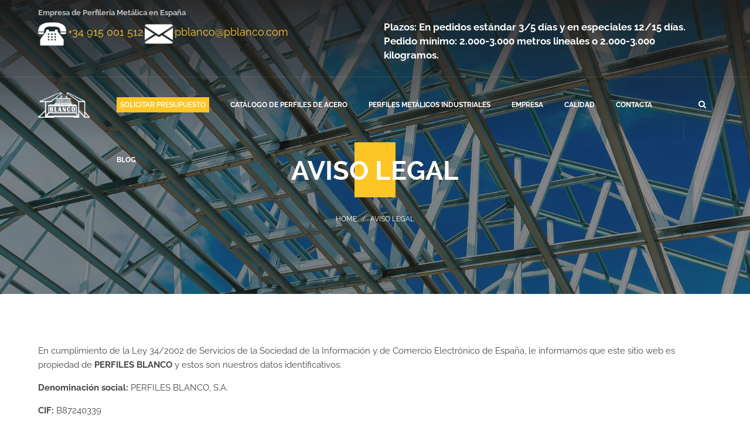

--- FILE ---
content_type: text/html; charset=UTF-8
request_url: https://www.perfilesblanco.com/aviso-legal/
body_size: 49418
content:
<!DOCTYPE html>
<html lang="es">
<head><meta charset="UTF-8" /><script>if(navigator.userAgent.match(/MSIE|Internet Explorer/i)||navigator.userAgent.match(/Trident\/7\..*?rv:11/i)){var href=document.location.href;if(!href.match(/[?&]nowprocket/)){if(href.indexOf("?")==-1){if(href.indexOf("#")==-1){document.location.href=href+"?nowprocket=1"}else{document.location.href=href.replace("#","?nowprocket=1#")}}else{if(href.indexOf("#")==-1){document.location.href=href+"&nowprocket=1"}else{document.location.href=href.replace("#","&nowprocket=1#")}}}}</script><script>(()=>{class RocketLazyLoadScripts{constructor(){this.v="2.0.3",this.userEvents=["keydown","keyup","mousedown","mouseup","mousemove","mouseover","mouseenter","mouseout","mouseleave","touchmove","touchstart","touchend","touchcancel","wheel","click","dblclick","input","visibilitychange"],this.attributeEvents=["onblur","onclick","oncontextmenu","ondblclick","onfocus","onmousedown","onmouseenter","onmouseleave","onmousemove","onmouseout","onmouseover","onmouseup","onmousewheel","onscroll","onsubmit"]}async t(){this.i(),this.o(),/iP(ad|hone)/.test(navigator.userAgent)&&this.h(),this.u(),this.l(this),this.m(),this.k(this),this.p(this),this._(),await Promise.all([this.R(),this.L()]),this.lastBreath=Date.now(),this.S(this),this.P(),this.D(),this.O(),this.M(),await this.C(this.delayedScripts.normal),await this.C(this.delayedScripts.defer),await this.C(this.delayedScripts.async),this.F("domReady"),await this.T(),await this.j(),await this.I(),this.F("windowLoad"),await this.A(),window.dispatchEvent(new Event("rocket-allScriptsLoaded")),this.everythingLoaded=!0,this.lastTouchEnd&&await new Promise((t=>setTimeout(t,500-Date.now()+this.lastTouchEnd))),this.H(),this.F("all"),this.U(),this.W()}i(){this.CSPIssue=sessionStorage.getItem("rocketCSPIssue"),document.addEventListener("securitypolicyviolation",(t=>{this.CSPIssue||"script-src-elem"!==t.violatedDirective||"data"!==t.blockedURI||(this.CSPIssue=!0,sessionStorage.setItem("rocketCSPIssue",!0))}),{isRocket:!0})}o(){window.addEventListener("pageshow",(t=>{this.persisted=t.persisted,this.realWindowLoadedFired=!0}),{isRocket:!0}),window.addEventListener("pagehide",(()=>{this.onFirstUserAction=null}),{isRocket:!0})}h(){let t;function e(e){t=e}window.addEventListener("touchstart",e,{isRocket:!0}),window.addEventListener("touchend",(function i(o){Math.abs(o.changedTouches[0].pageX-t.changedTouches[0].pageX)<10&&Math.abs(o.changedTouches[0].pageY-t.changedTouches[0].pageY)<10&&o.timeStamp-t.timeStamp<200&&(o.target.dispatchEvent(new PointerEvent("click",{target:o.target,bubbles:!0,cancelable:!0,detail:1})),event.preventDefault(),window.removeEventListener("touchstart",e,{isRocket:!0}),window.removeEventListener("touchend",i,{isRocket:!0}))}),{isRocket:!0})}q(t){this.userActionTriggered||("mousemove"!==t.type||this.firstMousemoveIgnored?"keyup"===t.type||"mouseover"===t.type||"mouseout"===t.type||(this.userActionTriggered=!0,this.onFirstUserAction&&this.onFirstUserAction()):this.firstMousemoveIgnored=!0),"click"===t.type&&t.preventDefault(),this.savedUserEvents.length>0&&(t.stopPropagation(),t.stopImmediatePropagation()),"touchstart"===this.lastEvent&&"touchend"===t.type&&(this.lastTouchEnd=Date.now()),"click"===t.type&&(this.lastTouchEnd=0),this.lastEvent=t.type,this.savedUserEvents.push(t)}u(){this.savedUserEvents=[],this.userEventHandler=this.q.bind(this),this.userEvents.forEach((t=>window.addEventListener(t,this.userEventHandler,{passive:!1,isRocket:!0})))}U(){this.userEvents.forEach((t=>window.removeEventListener(t,this.userEventHandler,{passive:!1,isRocket:!0}))),this.savedUserEvents.forEach((t=>{t.target.dispatchEvent(new window[t.constructor.name](t.type,t))}))}m(){this.eventsMutationObserver=new MutationObserver((t=>{const e="return false";for(const i of t){if("attributes"===i.type){const t=i.target.getAttribute(i.attributeName);t&&t!==e&&(i.target.setAttribute("data-rocket-"+i.attributeName,t),i.target["rocket"+i.attributeName]=new Function("event",t),i.target.setAttribute(i.attributeName,e))}"childList"===i.type&&i.addedNodes.forEach((t=>{if(t.nodeType===Node.ELEMENT_NODE)for(const i of t.attributes)this.attributeEvents.includes(i.name)&&i.value&&""!==i.value&&(t.setAttribute("data-rocket-"+i.name,i.value),t["rocket"+i.name]=new Function("event",i.value),t.setAttribute(i.name,e))}))}})),this.eventsMutationObserver.observe(document,{subtree:!0,childList:!0,attributeFilter:this.attributeEvents})}H(){this.eventsMutationObserver.disconnect(),this.attributeEvents.forEach((t=>{document.querySelectorAll("[data-rocket-"+t+"]").forEach((e=>{e.setAttribute(t,e.getAttribute("data-rocket-"+t)),e.removeAttribute("data-rocket-"+t)}))}))}k(t){Object.defineProperty(HTMLElement.prototype,"onclick",{get(){return this.rocketonclick||null},set(e){this.rocketonclick=e,this.setAttribute(t.everythingLoaded?"onclick":"data-rocket-onclick","this.rocketonclick(event)")}})}S(t){function e(e,i){let o=e[i];e[i]=null,Object.defineProperty(e,i,{get:()=>o,set(s){t.everythingLoaded?o=s:e["rocket"+i]=o=s}})}e(document,"onreadystatechange"),e(window,"onload"),e(window,"onpageshow");try{Object.defineProperty(document,"readyState",{get:()=>t.rocketReadyState,set(e){t.rocketReadyState=e},configurable:!0}),document.readyState="loading"}catch(t){console.log("WPRocket DJE readyState conflict, bypassing")}}l(t){this.originalAddEventListener=EventTarget.prototype.addEventListener,this.originalRemoveEventListener=EventTarget.prototype.removeEventListener,this.savedEventListeners=[],EventTarget.prototype.addEventListener=function(e,i,o){o&&o.isRocket||!t.B(e,this)&&!t.userEvents.includes(e)||t.B(e,this)&&!t.userActionTriggered||e.startsWith("rocket-")||t.everythingLoaded?t.originalAddEventListener.call(this,e,i,o):t.savedEventListeners.push({target:this,remove:!1,type:e,func:i,options:o})},EventTarget.prototype.removeEventListener=function(e,i,o){o&&o.isRocket||!t.B(e,this)&&!t.userEvents.includes(e)||t.B(e,this)&&!t.userActionTriggered||e.startsWith("rocket-")||t.everythingLoaded?t.originalRemoveEventListener.call(this,e,i,o):t.savedEventListeners.push({target:this,remove:!0,type:e,func:i,options:o})}}F(t){"all"===t&&(EventTarget.prototype.addEventListener=this.originalAddEventListener,EventTarget.prototype.removeEventListener=this.originalRemoveEventListener),this.savedEventListeners=this.savedEventListeners.filter((e=>{let i=e.type,o=e.target||window;return"domReady"===t&&"DOMContentLoaded"!==i&&"readystatechange"!==i||("windowLoad"===t&&"load"!==i&&"readystatechange"!==i&&"pageshow"!==i||(this.B(i,o)&&(i="rocket-"+i),e.remove?o.removeEventListener(i,e.func,e.options):o.addEventListener(i,e.func,e.options),!1))}))}p(t){let e;function i(e){return t.everythingLoaded?e:e.split(" ").map((t=>"load"===t||t.startsWith("load.")?"rocket-jquery-load":t)).join(" ")}function o(o){function s(e){const s=o.fn[e];o.fn[e]=o.fn.init.prototype[e]=function(){return this[0]===window&&t.userActionTriggered&&("string"==typeof arguments[0]||arguments[0]instanceof String?arguments[0]=i(arguments[0]):"object"==typeof arguments[0]&&Object.keys(arguments[0]).forEach((t=>{const e=arguments[0][t];delete arguments[0][t],arguments[0][i(t)]=e}))),s.apply(this,arguments),this}}if(o&&o.fn&&!t.allJQueries.includes(o)){const e={DOMContentLoaded:[],"rocket-DOMContentLoaded":[]};for(const t in e)document.addEventListener(t,(()=>{e[t].forEach((t=>t()))}),{isRocket:!0});o.fn.ready=o.fn.init.prototype.ready=function(i){function s(){parseInt(o.fn.jquery)>2?setTimeout((()=>i.bind(document)(o))):i.bind(document)(o)}return t.realDomReadyFired?!t.userActionTriggered||t.fauxDomReadyFired?s():e["rocket-DOMContentLoaded"].push(s):e.DOMContentLoaded.push(s),o([])},s("on"),s("one"),s("off"),t.allJQueries.push(o)}e=o}t.allJQueries=[],o(window.jQuery),Object.defineProperty(window,"jQuery",{get:()=>e,set(t){o(t)}})}P(){const t=new Map;document.write=document.writeln=function(e){const i=document.currentScript,o=document.createRange(),s=i.parentElement;let n=t.get(i);void 0===n&&(n=i.nextSibling,t.set(i,n));const c=document.createDocumentFragment();o.setStart(c,0),c.appendChild(o.createContextualFragment(e)),s.insertBefore(c,n)}}async R(){return new Promise((t=>{this.userActionTriggered?t():this.onFirstUserAction=t}))}async L(){return new Promise((t=>{document.addEventListener("DOMContentLoaded",(()=>{this.realDomReadyFired=!0,t()}),{isRocket:!0})}))}async I(){return this.realWindowLoadedFired?Promise.resolve():new Promise((t=>{window.addEventListener("load",t,{isRocket:!0})}))}M(){this.pendingScripts=[];this.scriptsMutationObserver=new MutationObserver((t=>{for(const e of t)e.addedNodes.forEach((t=>{"SCRIPT"!==t.tagName||t.noModule||t.isWPRocket||this.pendingScripts.push({script:t,promise:new Promise((e=>{const i=()=>{const i=this.pendingScripts.findIndex((e=>e.script===t));i>=0&&this.pendingScripts.splice(i,1),e()};t.addEventListener("load",i,{isRocket:!0}),t.addEventListener("error",i,{isRocket:!0}),setTimeout(i,1e3)}))})}))})),this.scriptsMutationObserver.observe(document,{childList:!0,subtree:!0})}async j(){await this.J(),this.pendingScripts.length?(await this.pendingScripts[0].promise,await this.j()):this.scriptsMutationObserver.disconnect()}D(){this.delayedScripts={normal:[],async:[],defer:[]},document.querySelectorAll("script[type$=rocketlazyloadscript]").forEach((t=>{t.hasAttribute("data-rocket-src")?t.hasAttribute("async")&&!1!==t.async?this.delayedScripts.async.push(t):t.hasAttribute("defer")&&!1!==t.defer||"module"===t.getAttribute("data-rocket-type")?this.delayedScripts.defer.push(t):this.delayedScripts.normal.push(t):this.delayedScripts.normal.push(t)}))}async _(){await this.L();let t=[];document.querySelectorAll("script[type$=rocketlazyloadscript][data-rocket-src]").forEach((e=>{let i=e.getAttribute("data-rocket-src");if(i&&!i.startsWith("data:")){i.startsWith("//")&&(i=location.protocol+i);try{const o=new URL(i).origin;o!==location.origin&&t.push({src:o,crossOrigin:e.crossOrigin||"module"===e.getAttribute("data-rocket-type")})}catch(t){}}})),t=[...new Map(t.map((t=>[JSON.stringify(t),t]))).values()],this.N(t,"preconnect")}async $(t){if(await this.G(),!0!==t.noModule||!("noModule"in HTMLScriptElement.prototype))return new Promise((e=>{let i;function o(){(i||t).setAttribute("data-rocket-status","executed"),e()}try{if(navigator.userAgent.includes("Firefox/")||""===navigator.vendor||this.CSPIssue)i=document.createElement("script"),[...t.attributes].forEach((t=>{let e=t.nodeName;"type"!==e&&("data-rocket-type"===e&&(e="type"),"data-rocket-src"===e&&(e="src"),i.setAttribute(e,t.nodeValue))})),t.text&&(i.text=t.text),t.nonce&&(i.nonce=t.nonce),i.hasAttribute("src")?(i.addEventListener("load",o,{isRocket:!0}),i.addEventListener("error",(()=>{i.setAttribute("data-rocket-status","failed-network"),e()}),{isRocket:!0}),setTimeout((()=>{i.isConnected||e()}),1)):(i.text=t.text,o()),i.isWPRocket=!0,t.parentNode.replaceChild(i,t);else{const i=t.getAttribute("data-rocket-type"),s=t.getAttribute("data-rocket-src");i?(t.type=i,t.removeAttribute("data-rocket-type")):t.removeAttribute("type"),t.addEventListener("load",o,{isRocket:!0}),t.addEventListener("error",(i=>{this.CSPIssue&&i.target.src.startsWith("data:")?(console.log("WPRocket: CSP fallback activated"),t.removeAttribute("src"),this.$(t).then(e)):(t.setAttribute("data-rocket-status","failed-network"),e())}),{isRocket:!0}),s?(t.fetchPriority="high",t.removeAttribute("data-rocket-src"),t.src=s):t.src="data:text/javascript;base64,"+window.btoa(unescape(encodeURIComponent(t.text)))}}catch(i){t.setAttribute("data-rocket-status","failed-transform"),e()}}));t.setAttribute("data-rocket-status","skipped")}async C(t){const e=t.shift();return e?(e.isConnected&&await this.$(e),this.C(t)):Promise.resolve()}O(){this.N([...this.delayedScripts.normal,...this.delayedScripts.defer,...this.delayedScripts.async],"preload")}N(t,e){this.trash=this.trash||[];let i=!0;var o=document.createDocumentFragment();t.forEach((t=>{const s=t.getAttribute&&t.getAttribute("data-rocket-src")||t.src;if(s&&!s.startsWith("data:")){const n=document.createElement("link");n.href=s,n.rel=e,"preconnect"!==e&&(n.as="script",n.fetchPriority=i?"high":"low"),t.getAttribute&&"module"===t.getAttribute("data-rocket-type")&&(n.crossOrigin=!0),t.crossOrigin&&(n.crossOrigin=t.crossOrigin),t.integrity&&(n.integrity=t.integrity),t.nonce&&(n.nonce=t.nonce),o.appendChild(n),this.trash.push(n),i=!1}})),document.head.appendChild(o)}W(){this.trash.forEach((t=>t.remove()))}async T(){try{document.readyState="interactive"}catch(t){}this.fauxDomReadyFired=!0;try{await this.G(),document.dispatchEvent(new Event("rocket-readystatechange")),await this.G(),document.rocketonreadystatechange&&document.rocketonreadystatechange(),await this.G(),document.dispatchEvent(new Event("rocket-DOMContentLoaded")),await this.G(),window.dispatchEvent(new Event("rocket-DOMContentLoaded"))}catch(t){console.error(t)}}async A(){try{document.readyState="complete"}catch(t){}try{await this.G(),document.dispatchEvent(new Event("rocket-readystatechange")),await this.G(),document.rocketonreadystatechange&&document.rocketonreadystatechange(),await this.G(),window.dispatchEvent(new Event("rocket-load")),await this.G(),window.rocketonload&&window.rocketonload(),await this.G(),this.allJQueries.forEach((t=>t(window).trigger("rocket-jquery-load"))),await this.G();const t=new Event("rocket-pageshow");t.persisted=this.persisted,window.dispatchEvent(t),await this.G(),window.rocketonpageshow&&window.rocketonpageshow({persisted:this.persisted})}catch(t){console.error(t)}}async G(){Date.now()-this.lastBreath>45&&(await this.J(),this.lastBreath=Date.now())}async J(){return document.hidden?new Promise((t=>setTimeout(t))):new Promise((t=>requestAnimationFrame(t)))}B(t,e){return e===document&&"readystatechange"===t||(e===document&&"DOMContentLoaded"===t||(e===window&&"DOMContentLoaded"===t||(e===window&&"load"===t||e===window&&"pageshow"===t)))}static run(){(new RocketLazyLoadScripts).t()}}RocketLazyLoadScripts.run()})();</script>

<meta name="viewport" content="initial-scale=1, width=device-width" />
<link rel="profile" href="http://gmpg.org/xfn/11" />
<link rel="pingback" href="https://www.perfilesblanco.com/xmlrpc.php" />
<meta name='robots' content='noindex, nofollow' />
	<style></style>
	
	<!-- This site is optimized with the Yoast SEO plugin v26.7 - https://yoast.com/wordpress/plugins/seo/ -->
	<title>Aviso legal | Perfiles Blanco</title>
<link crossorigin data-rocket-preconnect href="https://fonts.googleapis.com" rel="preconnect">
<link crossorigin data-rocket-preconnect href="https://fonts.gstatic.com" rel="preconnect">
<link data-rocket-preload as="style" href="https://fonts.googleapis.com/css?family=Raleway%3A100%2C200%2C300%2C400%2C500%2C600%2C700%2C800%2C900%7CMontserrat%3A400%2C700&#038;subset=latin&#038;display=swap" rel="preload">
<link href="https://fonts.googleapis.com/css?family=Raleway%3A100%2C200%2C300%2C400%2C500%2C600%2C700%2C800%2C900%7CMontserrat%3A400%2C700&#038;subset=latin&#038;display=swap" media="print" onload="this.media=&#039;all&#039;" rel="stylesheet">
<noscript><link rel="stylesheet" href="https://fonts.googleapis.com/css?family=Raleway%3A100%2C200%2C300%2C400%2C500%2C600%2C700%2C800%2C900%7CMontserrat%3A400%2C700&#038;subset=latin&#038;display=swap"></noscript>
<link crossorigin data-rocket-preload as="font" href="https://www.perfilesblanco.com/wp-content/themes/wp-yellow-hats/assets/fonts/fontawesome-webfont.woff2?v=4.3.0" rel="preload">
<link crossorigin data-rocket-preload as="font" href="https://www.perfilesblanco.com/wp-content/themes/wp-yellow-hats/assets/fonts/raleway-bold-webfont.woff2" rel="preload">
<link crossorigin data-rocket-preload as="font" href="https://fonts.gstatic.com/s/montserrat/v31/JTUSjIg1_i6t8kCHKm459Wlhyw.woff2" rel="preload">
<link crossorigin data-rocket-preload as="font" href="https://fonts.gstatic.com/s/raleway/v37/1Ptug8zYS_SKggPNyC0ITw.woff2" rel="preload">
<style id="wpr-usedcss">img:is([sizes=auto i],[sizes^="auto," i]){contain-intrinsic-size:3000px 1500px}img.emoji{display:inline!important;border:none!important;box-shadow:none!important;height:1em!important;width:1em!important;margin:0 .07em!important;vertical-align:-.1em!important;background:0 0!important;padding:0!important}:where(.wp-block-button__link){border-radius:9999px;box-shadow:none;padding:calc(.667em + 2px) calc(1.333em + 2px);text-decoration:none}:root :where(.wp-block-button .wp-block-button__link.is-style-outline),:root :where(.wp-block-button.is-style-outline>.wp-block-button__link){border:2px solid;padding:.667em 1.333em}:root :where(.wp-block-button .wp-block-button__link.is-style-outline:not(.has-text-color)),:root :where(.wp-block-button.is-style-outline>.wp-block-button__link:not(.has-text-color)){color:currentColor}:root :where(.wp-block-button .wp-block-button__link.is-style-outline:not(.has-background)),:root :where(.wp-block-button.is-style-outline>.wp-block-button__link:not(.has-background)){background-color:initial;background-image:none}:where(.wp-block-calendar table:not(.has-background) th){background:#ddd}:where(.wp-block-columns){margin-bottom:1.75em}:where(.wp-block-columns.has-background){padding:1.25em 2.375em}:where(.wp-block-post-comments input[type=submit]){border:none}:where(.wp-block-cover-image:not(.has-text-color)),:where(.wp-block-cover:not(.has-text-color)){color:#fff}:where(.wp-block-cover-image.is-light:not(.has-text-color)),:where(.wp-block-cover.is-light:not(.has-text-color)){color:#000}:root :where(.wp-block-cover h1:not(.has-text-color)),:root :where(.wp-block-cover h2:not(.has-text-color)),:root :where(.wp-block-cover h3:not(.has-text-color)),:root :where(.wp-block-cover h4:not(.has-text-color)),:root :where(.wp-block-cover h5:not(.has-text-color)),:root :where(.wp-block-cover h6:not(.has-text-color)),:root :where(.wp-block-cover p:not(.has-text-color)){color:inherit}:where(.wp-block-file){margin-bottom:1.5em}:where(.wp-block-file__button){border-radius:2em;display:inline-block;padding:.5em 1em}:where(.wp-block-file__button):is(a):active,:where(.wp-block-file__button):is(a):focus,:where(.wp-block-file__button):is(a):hover,:where(.wp-block-file__button):is(a):visited{box-shadow:none;color:#fff;opacity:.85;text-decoration:none}:where(.wp-block-group.wp-block-group-is-layout-constrained){position:relative}:root :where(.wp-block-image.is-style-rounded img,.wp-block-image .is-style-rounded img){border-radius:9999px}:where(.wp-block-latest-comments:not([style*=line-height] .wp-block-latest-comments__comment)){line-height:1.1}:where(.wp-block-latest-comments:not([style*=line-height] .wp-block-latest-comments__comment-excerpt p)){line-height:1.8}:root :where(.wp-block-latest-posts.is-grid){padding:0}:root :where(.wp-block-latest-posts.wp-block-latest-posts__list){padding-left:0}ul{box-sizing:border-box}:root :where(.wp-block-list.has-background){padding:1.25em 2.375em}:where(.wp-block-navigation.has-background .wp-block-navigation-item a:not(.wp-element-button)),:where(.wp-block-navigation.has-background .wp-block-navigation-submenu a:not(.wp-element-button)){padding:.5em 1em}:where(.wp-block-navigation .wp-block-navigation__submenu-container .wp-block-navigation-item a:not(.wp-element-button)),:where(.wp-block-navigation .wp-block-navigation__submenu-container .wp-block-navigation-submenu a:not(.wp-element-button)),:where(.wp-block-navigation .wp-block-navigation__submenu-container .wp-block-navigation-submenu button.wp-block-navigation-item__content),:where(.wp-block-navigation .wp-block-navigation__submenu-container .wp-block-pages-list__item button.wp-block-navigation-item__content){padding:.5em 1em}:root :where(p.has-background){padding:1.25em 2.375em}:where(p.has-text-color:not(.has-link-color)) a{color:inherit}:where(.wp-block-post-comments-form) input:not([type=submit]),:where(.wp-block-post-comments-form) textarea{border:1px solid #949494;font-family:inherit;font-size:1em}:where(.wp-block-post-comments-form) input:where(:not([type=submit]):not([type=checkbox])),:where(.wp-block-post-comments-form) textarea{padding:calc(.667em + 2px)}:where(.wp-block-post-excerpt){box-sizing:border-box;margin-bottom:var(--wp--style--block-gap);margin-top:var(--wp--style--block-gap)}:where(.wp-block-preformatted.has-background){padding:1.25em 2.375em}:where(.wp-block-search__button){border:1px solid #ccc;padding:6px 10px}:where(.wp-block-search__input){font-family:inherit;font-size:inherit;font-style:inherit;font-weight:inherit;letter-spacing:inherit;line-height:inherit;text-transform:inherit}:where(.wp-block-search__button-inside .wp-block-search__inside-wrapper){border:1px solid #949494;box-sizing:border-box;padding:4px}:where(.wp-block-search__button-inside .wp-block-search__inside-wrapper) .wp-block-search__input{border:none;border-radius:0;padding:0 4px}:where(.wp-block-search__button-inside .wp-block-search__inside-wrapper) .wp-block-search__input:focus{outline:0}:where(.wp-block-search__button-inside .wp-block-search__inside-wrapper) :where(.wp-block-search__button){padding:4px 8px}:root :where(.wp-block-separator.is-style-dots){height:auto;line-height:1;text-align:center}:root :where(.wp-block-separator.is-style-dots):before{color:currentColor;content:"···";font-family:serif;font-size:1.5em;letter-spacing:2em;padding-left:2em}:root :where(.wp-block-site-logo.is-style-rounded){border-radius:9999px}:where(.wp-block-social-links:not(.is-style-logos-only)) .wp-social-link{background-color:#f0f0f0;color:#444}:where(.wp-block-social-links:not(.is-style-logos-only)) .wp-social-link-amazon{background-color:#f90;color:#fff}:where(.wp-block-social-links:not(.is-style-logos-only)) .wp-social-link-bandcamp{background-color:#1ea0c3;color:#fff}:where(.wp-block-social-links:not(.is-style-logos-only)) .wp-social-link-behance{background-color:#0757fe;color:#fff}:where(.wp-block-social-links:not(.is-style-logos-only)) .wp-social-link-bluesky{background-color:#0a7aff;color:#fff}:where(.wp-block-social-links:not(.is-style-logos-only)) .wp-social-link-codepen{background-color:#1e1f26;color:#fff}:where(.wp-block-social-links:not(.is-style-logos-only)) .wp-social-link-deviantart{background-color:#02e49b;color:#fff}:where(.wp-block-social-links:not(.is-style-logos-only)) .wp-social-link-discord{background-color:#5865f2;color:#fff}:where(.wp-block-social-links:not(.is-style-logos-only)) .wp-social-link-dribbble{background-color:#e94c89;color:#fff}:where(.wp-block-social-links:not(.is-style-logos-only)) .wp-social-link-dropbox{background-color:#4280ff;color:#fff}:where(.wp-block-social-links:not(.is-style-logos-only)) .wp-social-link-etsy{background-color:#f45800;color:#fff}:where(.wp-block-social-links:not(.is-style-logos-only)) .wp-social-link-facebook{background-color:#0866ff;color:#fff}:where(.wp-block-social-links:not(.is-style-logos-only)) .wp-social-link-fivehundredpx{background-color:#000;color:#fff}:where(.wp-block-social-links:not(.is-style-logos-only)) .wp-social-link-flickr{background-color:#0461dd;color:#fff}:where(.wp-block-social-links:not(.is-style-logos-only)) .wp-social-link-foursquare{background-color:#e65678;color:#fff}:where(.wp-block-social-links:not(.is-style-logos-only)) .wp-social-link-github{background-color:#24292d;color:#fff}:where(.wp-block-social-links:not(.is-style-logos-only)) .wp-social-link-goodreads{background-color:#eceadd;color:#382110}:where(.wp-block-social-links:not(.is-style-logos-only)) .wp-social-link-google{background-color:#ea4434;color:#fff}:where(.wp-block-social-links:not(.is-style-logos-only)) .wp-social-link-gravatar{background-color:#1d4fc4;color:#fff}:where(.wp-block-social-links:not(.is-style-logos-only)) .wp-social-link-instagram{background-color:#f00075;color:#fff}:where(.wp-block-social-links:not(.is-style-logos-only)) .wp-social-link-lastfm{background-color:#e21b24;color:#fff}:where(.wp-block-social-links:not(.is-style-logos-only)) .wp-social-link-linkedin{background-color:#0d66c2;color:#fff}:where(.wp-block-social-links:not(.is-style-logos-only)) .wp-social-link-mastodon{background-color:#3288d4;color:#fff}:where(.wp-block-social-links:not(.is-style-logos-only)) .wp-social-link-medium{background-color:#000;color:#fff}:where(.wp-block-social-links:not(.is-style-logos-only)) .wp-social-link-meetup{background-color:#f6405f;color:#fff}:where(.wp-block-social-links:not(.is-style-logos-only)) .wp-social-link-patreon{background-color:#000;color:#fff}:where(.wp-block-social-links:not(.is-style-logos-only)) .wp-social-link-pinterest{background-color:#e60122;color:#fff}:where(.wp-block-social-links:not(.is-style-logos-only)) .wp-social-link-pocket{background-color:#ef4155;color:#fff}:where(.wp-block-social-links:not(.is-style-logos-only)) .wp-social-link-reddit{background-color:#ff4500;color:#fff}:where(.wp-block-social-links:not(.is-style-logos-only)) .wp-social-link-skype{background-color:#0478d7;color:#fff}:where(.wp-block-social-links:not(.is-style-logos-only)) .wp-social-link-snapchat{background-color:#fefc00;color:#fff;stroke:#000}:where(.wp-block-social-links:not(.is-style-logos-only)) .wp-social-link-soundcloud{background-color:#ff5600;color:#fff}:where(.wp-block-social-links:not(.is-style-logos-only)) .wp-social-link-spotify{background-color:#1bd760;color:#fff}:where(.wp-block-social-links:not(.is-style-logos-only)) .wp-social-link-telegram{background-color:#2aabee;color:#fff}:where(.wp-block-social-links:not(.is-style-logos-only)) .wp-social-link-threads{background-color:#000;color:#fff}:where(.wp-block-social-links:not(.is-style-logos-only)) .wp-social-link-tiktok{background-color:#000;color:#fff}:where(.wp-block-social-links:not(.is-style-logos-only)) .wp-social-link-tumblr{background-color:#011835;color:#fff}:where(.wp-block-social-links:not(.is-style-logos-only)) .wp-social-link-twitch{background-color:#6440a4;color:#fff}:where(.wp-block-social-links:not(.is-style-logos-only)) .wp-social-link-twitter{background-color:#1da1f2;color:#fff}:where(.wp-block-social-links:not(.is-style-logos-only)) .wp-social-link-vimeo{background-color:#1eb7ea;color:#fff}:where(.wp-block-social-links:not(.is-style-logos-only)) .wp-social-link-vk{background-color:#4680c2;color:#fff}:where(.wp-block-social-links:not(.is-style-logos-only)) .wp-social-link-wordpress{background-color:#3499cd;color:#fff}:where(.wp-block-social-links:not(.is-style-logos-only)) .wp-social-link-whatsapp{background-color:#25d366;color:#fff}:where(.wp-block-social-links:not(.is-style-logos-only)) .wp-social-link-x{background-color:#000;color:#fff}:where(.wp-block-social-links:not(.is-style-logos-only)) .wp-social-link-yelp{background-color:#d32422;color:#fff}:where(.wp-block-social-links:not(.is-style-logos-only)) .wp-social-link-youtube{background-color:red;color:#fff}:where(.wp-block-social-links.is-style-logos-only) .wp-social-link{background:0 0}:where(.wp-block-social-links.is-style-logos-only) .wp-social-link svg{height:1.25em;width:1.25em}:where(.wp-block-social-links.is-style-logos-only) .wp-social-link-amazon{color:#f90}:where(.wp-block-social-links.is-style-logos-only) .wp-social-link-bandcamp{color:#1ea0c3}:where(.wp-block-social-links.is-style-logos-only) .wp-social-link-behance{color:#0757fe}:where(.wp-block-social-links.is-style-logos-only) .wp-social-link-bluesky{color:#0a7aff}:where(.wp-block-social-links.is-style-logos-only) .wp-social-link-codepen{color:#1e1f26}:where(.wp-block-social-links.is-style-logos-only) .wp-social-link-deviantart{color:#02e49b}:where(.wp-block-social-links.is-style-logos-only) .wp-social-link-discord{color:#5865f2}:where(.wp-block-social-links.is-style-logos-only) .wp-social-link-dribbble{color:#e94c89}:where(.wp-block-social-links.is-style-logos-only) .wp-social-link-dropbox{color:#4280ff}:where(.wp-block-social-links.is-style-logos-only) .wp-social-link-etsy{color:#f45800}:where(.wp-block-social-links.is-style-logos-only) .wp-social-link-facebook{color:#0866ff}:where(.wp-block-social-links.is-style-logos-only) .wp-social-link-fivehundredpx{color:#000}:where(.wp-block-social-links.is-style-logos-only) .wp-social-link-flickr{color:#0461dd}:where(.wp-block-social-links.is-style-logos-only) .wp-social-link-foursquare{color:#e65678}:where(.wp-block-social-links.is-style-logos-only) .wp-social-link-github{color:#24292d}:where(.wp-block-social-links.is-style-logos-only) .wp-social-link-goodreads{color:#382110}:where(.wp-block-social-links.is-style-logos-only) .wp-social-link-google{color:#ea4434}:where(.wp-block-social-links.is-style-logos-only) .wp-social-link-gravatar{color:#1d4fc4}:where(.wp-block-social-links.is-style-logos-only) .wp-social-link-instagram{color:#f00075}:where(.wp-block-social-links.is-style-logos-only) .wp-social-link-lastfm{color:#e21b24}:where(.wp-block-social-links.is-style-logos-only) .wp-social-link-linkedin{color:#0d66c2}:where(.wp-block-social-links.is-style-logos-only) .wp-social-link-mastodon{color:#3288d4}:where(.wp-block-social-links.is-style-logos-only) .wp-social-link-medium{color:#000}:where(.wp-block-social-links.is-style-logos-only) .wp-social-link-meetup{color:#f6405f}:where(.wp-block-social-links.is-style-logos-only) .wp-social-link-patreon{color:#000}:where(.wp-block-social-links.is-style-logos-only) .wp-social-link-pinterest{color:#e60122}:where(.wp-block-social-links.is-style-logos-only) .wp-social-link-pocket{color:#ef4155}:where(.wp-block-social-links.is-style-logos-only) .wp-social-link-reddit{color:#ff4500}:where(.wp-block-social-links.is-style-logos-only) .wp-social-link-skype{color:#0478d7}:where(.wp-block-social-links.is-style-logos-only) .wp-social-link-snapchat{color:#fff;stroke:#000}:where(.wp-block-social-links.is-style-logos-only) .wp-social-link-soundcloud{color:#ff5600}:where(.wp-block-social-links.is-style-logos-only) .wp-social-link-spotify{color:#1bd760}:where(.wp-block-social-links.is-style-logos-only) .wp-social-link-telegram{color:#2aabee}:where(.wp-block-social-links.is-style-logos-only) .wp-social-link-threads{color:#000}:where(.wp-block-social-links.is-style-logos-only) .wp-social-link-tiktok{color:#000}:where(.wp-block-social-links.is-style-logos-only) .wp-social-link-tumblr{color:#011835}:where(.wp-block-social-links.is-style-logos-only) .wp-social-link-twitch{color:#6440a4}:where(.wp-block-social-links.is-style-logos-only) .wp-social-link-twitter{color:#1da1f2}:where(.wp-block-social-links.is-style-logos-only) .wp-social-link-vimeo{color:#1eb7ea}:where(.wp-block-social-links.is-style-logos-only) .wp-social-link-vk{color:#4680c2}:where(.wp-block-social-links.is-style-logos-only) .wp-social-link-whatsapp{color:#25d366}:where(.wp-block-social-links.is-style-logos-only) .wp-social-link-wordpress{color:#3499cd}:where(.wp-block-social-links.is-style-logos-only) .wp-social-link-x{color:#000}:where(.wp-block-social-links.is-style-logos-only) .wp-social-link-yelp{color:#d32422}:where(.wp-block-social-links.is-style-logos-only) .wp-social-link-youtube{color:red}:root :where(.wp-block-social-links .wp-social-link a){padding:.25em}:root :where(.wp-block-social-links.is-style-logos-only .wp-social-link a){padding:0}:root :where(.wp-block-social-links.is-style-pill-shape .wp-social-link a){padding-left:.6666666667em;padding-right:.6666666667em}:root :where(.wp-block-tag-cloud.is-style-outline){display:flex;flex-wrap:wrap;gap:1ch}:root :where(.wp-block-tag-cloud.is-style-outline a){border:1px solid;font-size:unset!important;margin-right:0;padding:1ch 2ch;text-decoration:none!important}:root :where(.wp-block-table-of-contents){box-sizing:border-box}:where(.wp-block-term-description){box-sizing:border-box;margin-bottom:var(--wp--style--block-gap);margin-top:var(--wp--style--block-gap)}:where(pre.wp-block-verse){font-family:inherit}.entry-content{counter-reset:footnotes}:root{--wp--preset--font-size--normal:16px;--wp--preset--font-size--huge:42px}.screen-reader-text{border:0;clip-path:inset(50%);height:1px;margin:-1px;overflow:hidden;padding:0;position:absolute;width:1px;word-wrap:normal!important}.screen-reader-text:focus{background-color:#ddd;clip-path:none;color:#444;display:block;font-size:1em;height:auto;left:5px;line-height:normal;padding:15px 23px 14px;text-decoration:none;top:5px;width:auto;z-index:100000}html :where(.has-border-color){border-style:solid}html :where([style*=border-top-color]){border-top-style:solid}html :where([style*=border-right-color]){border-right-style:solid}html :where([style*=border-bottom-color]){border-bottom-style:solid}html :where([style*=border-left-color]){border-left-style:solid}html :where([style*=border-width]){border-style:solid}html :where([style*=border-top-width]){border-top-style:solid}html :where([style*=border-right-width]){border-right-style:solid}html :where([style*=border-bottom-width]){border-bottom-style:solid}html :where([style*=border-left-width]){border-left-style:solid}html :where(img[class*=wp-image-]){height:auto;max-width:100%}:where(figure){margin:0 0 1em}html :where(.is-position-sticky){--wp-admin--admin-bar--position-offset:var(--wp-admin--admin-bar--height,0px)}@media screen and (max-width:600px){html :where(.is-position-sticky){--wp-admin--admin-bar--position-offset:0px}}.wp-block-joinchat-button{border:none!important;text-align:center}.wp-block-joinchat-button figure{display:table;margin:0 auto;padding:0}.wp-block-joinchat-button .joinchat-button__qr{background-color:#fff;border:6px solid #25d366;border-radius:30px;box-sizing:content-box;display:block;height:200px;margin:auto;overflow:hidden;padding:10px;width:200px}.wp-block-joinchat-button .joinchat-button__qr canvas,.wp-block-joinchat-button .joinchat-button__qr img{display:block;margin:auto}@media (max-width:480px),(orientation:landscape)and (max-height:480px){.wp-block-joinchat-button figure{display:none}}:root{--wp--preset--aspect-ratio--square:1;--wp--preset--aspect-ratio--4-3:4/3;--wp--preset--aspect-ratio--3-4:3/4;--wp--preset--aspect-ratio--3-2:3/2;--wp--preset--aspect-ratio--2-3:2/3;--wp--preset--aspect-ratio--16-9:16/9;--wp--preset--aspect-ratio--9-16:9/16;--wp--preset--color--black:#000000;--wp--preset--color--cyan-bluish-gray:#abb8c3;--wp--preset--color--white:#ffffff;--wp--preset--color--pale-pink:#f78da7;--wp--preset--color--vivid-red:#cf2e2e;--wp--preset--color--luminous-vivid-orange:#ff6900;--wp--preset--color--luminous-vivid-amber:#fcb900;--wp--preset--color--light-green-cyan:#7bdcb5;--wp--preset--color--vivid-green-cyan:#00d084;--wp--preset--color--pale-cyan-blue:#8ed1fc;--wp--preset--color--vivid-cyan-blue:#0693e3;--wp--preset--color--vivid-purple:#9b51e0;--wp--preset--gradient--vivid-cyan-blue-to-vivid-purple:linear-gradient(135deg,rgba(6, 147, 227, 1) 0%,rgb(155, 81, 224) 100%);--wp--preset--gradient--light-green-cyan-to-vivid-green-cyan:linear-gradient(135deg,rgb(122, 220, 180) 0%,rgb(0, 208, 130) 100%);--wp--preset--gradient--luminous-vivid-amber-to-luminous-vivid-orange:linear-gradient(135deg,rgba(252, 185, 0, 1) 0%,rgba(255, 105, 0, 1) 100%);--wp--preset--gradient--luminous-vivid-orange-to-vivid-red:linear-gradient(135deg,rgba(255, 105, 0, 1) 0%,rgb(207, 46, 46) 100%);--wp--preset--gradient--very-light-gray-to-cyan-bluish-gray:linear-gradient(135deg,rgb(238, 238, 238) 0%,rgb(169, 184, 195) 100%);--wp--preset--gradient--cool-to-warm-spectrum:linear-gradient(135deg,rgb(74, 234, 220) 0%,rgb(151, 120, 209) 20%,rgb(207, 42, 186) 40%,rgb(238, 44, 130) 60%,rgb(251, 105, 98) 80%,rgb(254, 248, 76) 100%);--wp--preset--gradient--blush-light-purple:linear-gradient(135deg,rgb(255, 206, 236) 0%,rgb(152, 150, 240) 100%);--wp--preset--gradient--blush-bordeaux:linear-gradient(135deg,rgb(254, 205, 165) 0%,rgb(254, 45, 45) 50%,rgb(107, 0, 62) 100%);--wp--preset--gradient--luminous-dusk:linear-gradient(135deg,rgb(255, 203, 112) 0%,rgb(199, 81, 192) 50%,rgb(65, 88, 208) 100%);--wp--preset--gradient--pale-ocean:linear-gradient(135deg,rgb(255, 245, 203) 0%,rgb(182, 227, 212) 50%,rgb(51, 167, 181) 100%);--wp--preset--gradient--electric-grass:linear-gradient(135deg,rgb(202, 248, 128) 0%,rgb(113, 206, 126) 100%);--wp--preset--gradient--midnight:linear-gradient(135deg,rgb(2, 3, 129) 0%,rgb(40, 116, 252) 100%);--wp--preset--font-size--small:13px;--wp--preset--font-size--medium:20px;--wp--preset--font-size--large:36px;--wp--preset--font-size--x-large:42px;--wp--preset--spacing--20:0.44rem;--wp--preset--spacing--30:0.67rem;--wp--preset--spacing--40:1rem;--wp--preset--spacing--50:1.5rem;--wp--preset--spacing--60:2.25rem;--wp--preset--spacing--70:3.38rem;--wp--preset--spacing--80:5.06rem;--wp--preset--shadow--natural:6px 6px 9px rgba(0, 0, 0, .2);--wp--preset--shadow--deep:12px 12px 50px rgba(0, 0, 0, .4);--wp--preset--shadow--sharp:6px 6px 0px rgba(0, 0, 0, .2);--wp--preset--shadow--outlined:6px 6px 0px -3px rgba(255, 255, 255, 1),6px 6px rgba(0, 0, 0, 1);--wp--preset--shadow--crisp:6px 6px 0px rgba(0, 0, 0, 1)}:where(.is-layout-flex){gap:.5em}:where(.is-layout-grid){gap:.5em}:where(.wp-block-post-template.is-layout-flex){gap:1.25em}:where(.wp-block-post-template.is-layout-grid){gap:1.25em}:where(.wp-block-columns.is-layout-flex){gap:2em}:where(.wp-block-columns.is-layout-grid){gap:2em}:root :where(.wp-block-pullquote){font-size:1.5em;line-height:1.6}.elm-button{-webkit-transition:.15s;transition:all .15s ease}.elm-button{background:#21759b;color:#fff}.elm-button:active,.elm-button:focus,.elm-button:hover{background:#4d91af}.bliss_loadmore{display:inline-block;text-align:center;background:#0073aa;width:auto;color:#fff;font-size:20px;font-weight:700;height:35px;border-radius:3px;cursor:pointer;padding:0 10px;box-sizing:border-box;line-height:35px}.bliss_loadmore:hover{background:#000}.wpcf7 .screen-reader-response{position:absolute;overflow:hidden;clip:rect(1px,1px,1px,1px);clip-path:inset(50%);height:1px;width:1px;margin:-1px;padding:0;border:0;word-wrap:normal!important}.wpcf7 .hidden-fields-container{display:none}.wpcf7 form .wpcf7-response-output{margin:2em .5em 1em;padding:.2em 1em;border:2px solid #00a0d2}.wpcf7 form.init .wpcf7-response-output,.wpcf7 form.resetting .wpcf7-response-output,.wpcf7 form.submitting .wpcf7-response-output{display:none}.wpcf7 form.sent .wpcf7-response-output{border-color:#46b450}.wpcf7 form.aborted .wpcf7-response-output,.wpcf7 form.failed .wpcf7-response-output{border-color:#dc3232}.wpcf7 form.spam .wpcf7-response-output{border-color:#f56e28}.wpcf7 form.invalid .wpcf7-response-output,.wpcf7 form.payment-required .wpcf7-response-output,.wpcf7 form.unaccepted .wpcf7-response-output{border-color:#ffb900}.wpcf7-form-control-wrap{position:relative}.wpcf7-not-valid-tip{color:#dc3232;font-size:1em;font-weight:400;display:block}.use-floating-validation-tip .wpcf7-not-valid-tip{position:relative;top:-2ex;left:1em;z-index:100;border:1px solid #dc3232;background:#fff;padding:.2em .8em;width:24em}.wpcf7-list-item{display:inline-block;margin:0 0 0 1em}.wpcf7-list-item-label::after,.wpcf7-list-item-label::before{content:" "}.wpcf7-spinner{visibility:hidden;display:inline-block;background-color:#23282d;opacity:.75;width:24px;height:24px;border:none;border-radius:100%;padding:0;margin:0 24px;position:relative}form.submitting .wpcf7-spinner{visibility:visible}.wpcf7-spinner::before{content:'';position:absolute;background-color:#fbfbfc;top:4px;left:4px;width:6px;height:6px;border:none;border-radius:100%;transform-origin:8px 8px;animation-name:spin;animation-duration:1s;animation-timing-function:linear;animation-iteration-count:infinite}@media (prefers-reduced-motion:reduce){.wpcf7-spinner::before{animation-name:blink;animation-duration:2s}}@keyframes spin{from{transform:rotate(0)}to{transform:rotate(360deg)}}@keyframes blink{from{opacity:0}50%{opacity:1}to{opacity:0}}.wpcf7 [inert]{opacity:.5}.wpcf7 input[type=file]{cursor:pointer}.wpcf7 input[type=file]:disabled{cursor:default}.wpcf7 .wpcf7-submit:disabled{cursor:not-allowed}.wpcf7 input[type=email],.wpcf7 input[type=tel],.wpcf7 input[type=url]{direction:ltr}.sg-popup-builder-content{height:100%}.sgpb-theme-1-overlay{background:url([data-uri])}.sgpb-cursor-pointer{cursor:pointer}.sgpb-overflow-hidden{width:100%;height:100%;overflow:hidden!important}.sgpb-overflow-hidden-body{width:100%;overflow:hidden!important}.sgpb-popup-content-direction-right{direction:rtl!important}.sgpb-popup-content-direction-right input[type=email],.sgpb-popup-content-direction-right input[type=url]{text-align:right!important}.sg-animated{-webkit-animation-duration:1s;animation-duration:1s;-webkit-animation-fill-mode:none;animation-fill-mode:none}.sg-animated.bounceIn{-webkit-animation-duration:.75s;animation-duration:.75s}@-webkit-keyframes bounce{20%,53%,80%,from,to{-webkit-animation-timing-function:cubic-bezier(.215,.61,.355,1);animation-timing-function:cubic-bezier(.215,.61,.355,1);-webkit-transform:translate3d(0,0,0);transform:translate3d(0,0,0)}40%,43%{-webkit-animation-timing-function:cubic-bezier(.755,.050,.855,.060);animation-timing-function:cubic-bezier(.755,.050,.855,.060);-webkit-transform:translate3d(0,-30px,0);transform:translate3d(0,-30px,0)}70%{-webkit-animation-timing-function:cubic-bezier(.755,.050,.855,.060);animation-timing-function:cubic-bezier(.755,.050,.855,.060);-webkit-transform:translate3d(0,-15px,0);transform:translate3d(0,-15px,0)}90%{-webkit-transform:translate3d(0,-4px,0);transform:translate3d(0,-4px,0)}}@keyframes bounce{20%,53%,80%,from,to{-webkit-animation-timing-function:cubic-bezier(.215,.61,.355,1);animation-timing-function:cubic-bezier(.215,.61,.355,1);-webkit-transform:translate3d(0,0,0);transform:translate3d(0,0,0)}40%,43%{-webkit-animation-timing-function:cubic-bezier(.755,.050,.855,.060);animation-timing-function:cubic-bezier(.755,.050,.855,.060);-webkit-transform:translate3d(0,-30px,0);transform:translate3d(0,-30px,0)}70%{-webkit-animation-timing-function:cubic-bezier(.755,.050,.855,.060);animation-timing-function:cubic-bezier(.755,.050,.855,.060);-webkit-transform:translate3d(0,-15px,0);transform:translate3d(0,-15px,0)}90%{-webkit-transform:translate3d(0,-4px,0);transform:translate3d(0,-4px,0)}}@-webkit-keyframes flash{50%,from,to{opacity:1}25%,75%{opacity:0}}@keyframes flash{50%,from,to{opacity:1}25%,75%{opacity:0}}@-webkit-keyframes pulse{from,to{-webkit-transform:scale3d(1,1,1);transform:scale3d(1,1,1)}50%{-webkit-transform:scale3d(1.05,1.05,1.05);transform:scale3d(1.05,1.05,1.05)}}@keyframes pulse{from,to{-webkit-transform:scale3d(1,1,1);transform:scale3d(1,1,1)}50%{-webkit-transform:scale3d(1.05,1.05,1.05);transform:scale3d(1.05,1.05,1.05)}}@-webkit-keyframes rubberBand{from,to{-webkit-transform:scale3d(1,1,1);transform:scale3d(1,1,1)}30%{-webkit-transform:scale3d(1.25,.75,1);transform:scale3d(1.25,.75,1)}40%{-webkit-transform:scale3d(.75,1.25,1);transform:scale3d(.75,1.25,1)}50%{-webkit-transform:scale3d(1.15,.85,1);transform:scale3d(1.15,.85,1)}65%{-webkit-transform:scale3d(.95,1.05,1);transform:scale3d(.95,1.05,1)}75%{-webkit-transform:scale3d(1.05,.95,1);transform:scale3d(1.05,.95,1)}}@keyframes rubberBand{from,to{-webkit-transform:scale3d(1,1,1);transform:scale3d(1,1,1)}30%{-webkit-transform:scale3d(1.25,.75,1);transform:scale3d(1.25,.75,1)}40%{-webkit-transform:scale3d(.75,1.25,1);transform:scale3d(.75,1.25,1)}50%{-webkit-transform:scale3d(1.15,.85,1);transform:scale3d(1.15,.85,1)}65%{-webkit-transform:scale3d(.95,1.05,1);transform:scale3d(.95,1.05,1)}75%{-webkit-transform:scale3d(1.05,.95,1);transform:scale3d(1.05,.95,1)}}@-webkit-keyframes shake{from,to{-webkit-transform:translate3d(0,0,0);transform:translate3d(0,0,0)}10%,30%,50%,70%,90%{-webkit-transform:translate3d(-10px,0,0);transform:translate3d(-10px,0,0)}20%,40%,60%,80%{-webkit-transform:translate3d(10px,0,0);transform:translate3d(10px,0,0)}}@keyframes shake{from,to{-webkit-transform:translate3d(0,0,0);transform:translate3d(0,0,0)}10%,30%,50%,70%,90%{-webkit-transform:translate3d(-10px,0,0);transform:translate3d(-10px,0,0)}20%,40%,60%,80%{-webkit-transform:translate3d(10px,0,0);transform:translate3d(10px,0,0)}}@-webkit-keyframes swing{20%{-webkit-transform:rotate3d(0,0,1,15deg);transform:rotate3d(0,0,1,15deg)}40%{-webkit-transform:rotate3d(0,0,1,-10deg);transform:rotate3d(0,0,1,-10deg)}60%{-webkit-transform:rotate3d(0,0,1,5deg);transform:rotate3d(0,0,1,5deg)}80%{-webkit-transform:rotate3d(0,0,1,-5deg);transform:rotate3d(0,0,1,-5deg)}to{-webkit-transform:rotate3d(0,0,1,0deg);transform:rotate3d(0,0,1,0deg)}}@keyframes swing{20%{-webkit-transform:rotate3d(0,0,1,15deg);transform:rotate3d(0,0,1,15deg)}40%{-webkit-transform:rotate3d(0,0,1,-10deg);transform:rotate3d(0,0,1,-10deg)}60%{-webkit-transform:rotate3d(0,0,1,5deg);transform:rotate3d(0,0,1,5deg)}80%{-webkit-transform:rotate3d(0,0,1,-5deg);transform:rotate3d(0,0,1,-5deg)}to{-webkit-transform:rotate3d(0,0,1,0deg);transform:rotate3d(0,0,1,0deg)}}@-webkit-keyframes tada{from,to{-webkit-transform:scale3d(1,1,1);transform:scale3d(1,1,1)}10%,20%{-webkit-transform:scale3d(.9,.9,.9) rotate3d(0,0,1,-3deg);transform:scale3d(.9,.9,.9) rotate3d(0,0,1,-3deg)}30%,50%,70%,90%{-webkit-transform:scale3d(1.1,1.1,1.1) rotate3d(0,0,1,3deg);transform:scale3d(1.1,1.1,1.1) rotate3d(0,0,1,3deg)}40%,60%,80%{-webkit-transform:scale3d(1.1,1.1,1.1) rotate3d(0,0,1,-3deg);transform:scale3d(1.1,1.1,1.1) rotate3d(0,0,1,-3deg)}}@keyframes tada{from,to{-webkit-transform:scale3d(1,1,1);transform:scale3d(1,1,1)}10%,20%{-webkit-transform:scale3d(.9,.9,.9) rotate3d(0,0,1,-3deg);transform:scale3d(.9,.9,.9) rotate3d(0,0,1,-3deg)}30%,50%,70%,90%{-webkit-transform:scale3d(1.1,1.1,1.1) rotate3d(0,0,1,3deg);transform:scale3d(1.1,1.1,1.1) rotate3d(0,0,1,3deg)}40%,60%,80%{-webkit-transform:scale3d(1.1,1.1,1.1) rotate3d(0,0,1,-3deg);transform:scale3d(1.1,1.1,1.1) rotate3d(0,0,1,-3deg)}}@-webkit-keyframes wobble{from,to{-webkit-transform:none;transform:none}15%{-webkit-transform:translate3d(-25%,0,0) rotate3d(0,0,1,-5deg);transform:translate3d(-25%,0,0) rotate3d(0,0,1,-5deg)}30%{-webkit-transform:translate3d(20%,0,0) rotate3d(0,0,1,3deg);transform:translate3d(20%,0,0) rotate3d(0,0,1,3deg)}45%{-webkit-transform:translate3d(-15%,0,0) rotate3d(0,0,1,-3deg);transform:translate3d(-15%,0,0) rotate3d(0,0,1,-3deg)}60%{-webkit-transform:translate3d(10%,0,0) rotate3d(0,0,1,2deg);transform:translate3d(10%,0,0) rotate3d(0,0,1,2deg)}75%{-webkit-transform:translate3d(-5%,0,0) rotate3d(0,0,1,-1deg);transform:translate3d(-5%,0,0) rotate3d(0,0,1,-1deg)}}@keyframes wobble{from,to{-webkit-transform:none;transform:none}15%{-webkit-transform:translate3d(-25%,0,0) rotate3d(0,0,1,-5deg);transform:translate3d(-25%,0,0) rotate3d(0,0,1,-5deg)}30%{-webkit-transform:translate3d(20%,0,0) rotate3d(0,0,1,3deg);transform:translate3d(20%,0,0) rotate3d(0,0,1,3deg)}45%{-webkit-transform:translate3d(-15%,0,0) rotate3d(0,0,1,-3deg);transform:translate3d(-15%,0,0) rotate3d(0,0,1,-3deg)}60%{-webkit-transform:translate3d(10%,0,0) rotate3d(0,0,1,2deg);transform:translate3d(10%,0,0) rotate3d(0,0,1,2deg)}75%{-webkit-transform:translate3d(-5%,0,0) rotate3d(0,0,1,-1deg);transform:translate3d(-5%,0,0) rotate3d(0,0,1,-1deg)}}@-webkit-keyframes bounceIn{20%,40%,60%,80%,from,to{-webkit-animation-timing-function:cubic-bezier(.215,.61,.355,1);animation-timing-function:cubic-bezier(.215,.61,.355,1)}0%{opacity:0;-webkit-transform:scale3d(.3,.3,.3);transform:scale3d(.3,.3,.3)}20%{-webkit-transform:scale3d(1.1,1.1,1.1);transform:scale3d(1.1,1.1,1.1)}40%{-webkit-transform:scale3d(.9,.9,.9);transform:scale3d(.9,.9,.9)}60%{opacity:1;-webkit-transform:scale3d(1.03,1.03,1.03);transform:scale3d(1.03,1.03,1.03)}80%{-webkit-transform:scale3d(.97,.97,.97);transform:scale3d(.97,.97,.97)}to{opacity:1;-webkit-transform:scale3d(1,1,1);transform:scale3d(1,1,1)}}@keyframes bounceIn{20%,40%,60%,80%,from,to{-webkit-animation-timing-function:cubic-bezier(.215,.61,.355,1);animation-timing-function:cubic-bezier(.215,.61,.355,1)}0%{opacity:0;-webkit-transform:scale3d(.3,.3,.3);transform:scale3d(.3,.3,.3)}20%{-webkit-transform:scale3d(1.1,1.1,1.1);transform:scale3d(1.1,1.1,1.1)}40%{-webkit-transform:scale3d(.9,.9,.9);transform:scale3d(.9,.9,.9)}60%{opacity:1;-webkit-transform:scale3d(1.03,1.03,1.03);transform:scale3d(1.03,1.03,1.03)}80%{-webkit-transform:scale3d(.97,.97,.97);transform:scale3d(.97,.97,.97)}to{opacity:1;-webkit-transform:scale3d(1,1,1);transform:scale3d(1,1,1)}}@-webkit-keyframes bounceInDown{60%,75%,90%,from,to{-webkit-animation-timing-function:cubic-bezier(.215,.61,.355,1);animation-timing-function:cubic-bezier(.215,.61,.355,1)}0%{opacity:0;-webkit-transform:translate3d(0,-3000px,0);transform:translate3d(0,-3000px,0)}60%{opacity:1;-webkit-transform:translate3d(0,25px,0);transform:translate3d(0,25px,0)}75%{-webkit-transform:translate3d(0,-10px,0);transform:translate3d(0,-10px,0)}90%{-webkit-transform:translate3d(0,5px,0);transform:translate3d(0,5px,0)}to{-webkit-transform:none;transform:none}}@keyframes bounceInDown{60%,75%,90%,from,to{-webkit-animation-timing-function:cubic-bezier(.215,.61,.355,1);animation-timing-function:cubic-bezier(.215,.61,.355,1)}0%{opacity:0;-webkit-transform:translate3d(0,-3000px,0);transform:translate3d(0,-3000px,0)}60%{opacity:1;-webkit-transform:translate3d(0,25px,0);transform:translate3d(0,25px,0)}75%{-webkit-transform:translate3d(0,-10px,0);transform:translate3d(0,-10px,0)}90%{-webkit-transform:translate3d(0,5px,0);transform:translate3d(0,5px,0)}to{-webkit-transform:none;transform:none}}@-webkit-keyframes bounceInLeft{60%,75%,90%,from,to{-webkit-animation-timing-function:cubic-bezier(.215,.61,.355,1);animation-timing-function:cubic-bezier(.215,.61,.355,1)}0%{opacity:0;-webkit-transform:translate3d(-3000px,0,0);transform:translate3d(-3000px,0,0)}60%{opacity:1;-webkit-transform:translate3d(25px,0,0);transform:translate3d(25px,0,0)}75%{-webkit-transform:translate3d(-10px,0,0);transform:translate3d(-10px,0,0)}90%{-webkit-transform:translate3d(5px,0,0);transform:translate3d(5px,0,0)}to{-webkit-transform:none;transform:none}}@keyframes bounceInLeft{60%,75%,90%,from,to{-webkit-animation-timing-function:cubic-bezier(.215,.61,.355,1);animation-timing-function:cubic-bezier(.215,.61,.355,1)}0%{opacity:0;-webkit-transform:translate3d(-3000px,0,0);transform:translate3d(-3000px,0,0)}60%{opacity:1;-webkit-transform:translate3d(25px,0,0);transform:translate3d(25px,0,0)}75%{-webkit-transform:translate3d(-10px,0,0);transform:translate3d(-10px,0,0)}90%{-webkit-transform:translate3d(5px,0,0);transform:translate3d(5px,0,0)}to{-webkit-transform:none;transform:none}}@-webkit-keyframes bounceInRight{60%,75%,90%,from,to{-webkit-animation-timing-function:cubic-bezier(.215,.61,.355,1);animation-timing-function:cubic-bezier(.215,.61,.355,1)}from{opacity:0;-webkit-transform:translate3d(3000px,0,0);transform:translate3d(3000px,0,0)}60%{opacity:1;-webkit-transform:translate3d(-25px,0,0);transform:translate3d(-25px,0,0)}75%{-webkit-transform:translate3d(10px,0,0);transform:translate3d(10px,0,0)}90%{-webkit-transform:translate3d(-5px,0,0);transform:translate3d(-5px,0,0)}to{-webkit-transform:none;transform:none}}@keyframes bounceInRight{60%,75%,90%,from,to{-webkit-animation-timing-function:cubic-bezier(.215,.61,.355,1);animation-timing-function:cubic-bezier(.215,.61,.355,1)}from{opacity:0;-webkit-transform:translate3d(3000px,0,0);transform:translate3d(3000px,0,0)}60%{opacity:1;-webkit-transform:translate3d(-25px,0,0);transform:translate3d(-25px,0,0)}75%{-webkit-transform:translate3d(10px,0,0);transform:translate3d(10px,0,0)}90%{-webkit-transform:translate3d(-5px,0,0);transform:translate3d(-5px,0,0)}to{-webkit-transform:none;transform:none}}@-webkit-keyframes bounceInUp{60%,75%,90%,from,to{-webkit-animation-timing-function:cubic-bezier(.215,.61,.355,1);animation-timing-function:cubic-bezier(.215,.61,.355,1)}from{opacity:0;-webkit-transform:translate3d(0,3000px,0);transform:translate3d(0,3000px,0)}60%{opacity:1;-webkit-transform:translate3d(0,-20px,0);transform:translate3d(0,-20px,0)}75%{-webkit-transform:translate3d(0,10px,0);transform:translate3d(0,10px,0)}90%{-webkit-transform:translate3d(0,-5px,0);transform:translate3d(0,-5px,0)}to{-webkit-transform:translate3d(0,0,0);transform:translate3d(0,0,0)}}@keyframes bounceInUp{60%,75%,90%,from,to{-webkit-animation-timing-function:cubic-bezier(.215,.61,.355,1);animation-timing-function:cubic-bezier(.215,.61,.355,1)}from{opacity:0;-webkit-transform:translate3d(0,3000px,0);transform:translate3d(0,3000px,0)}60%{opacity:1;-webkit-transform:translate3d(0,-20px,0);transform:translate3d(0,-20px,0)}75%{-webkit-transform:translate3d(0,10px,0);transform:translate3d(0,10px,0)}90%{-webkit-transform:translate3d(0,-5px,0);transform:translate3d(0,-5px,0)}to{-webkit-transform:translate3d(0,0,0);transform:translate3d(0,0,0)}}@-webkit-keyframes fadeInDown{from{opacity:0;-webkit-transform:translate3d(0,-100%,0);transform:translate3d(0,-100%,0)}to{opacity:1;-webkit-transform:none;transform:none}}@keyframes fadeInDown{from{opacity:0;-webkit-transform:translate3d(0,-100%,0);transform:translate3d(0,-100%,0)}to{opacity:1;-webkit-transform:none;transform:none}}@-webkit-keyframes fadeInLeft{from{opacity:0;-webkit-transform:translate3d(-100%,0,0);transform:translate3d(-100%,0,0)}to{opacity:1;-webkit-transform:none;transform:none}}@keyframes fadeInLeft{from{opacity:0;-webkit-transform:translate3d(-100%,0,0);transform:translate3d(-100%,0,0)}to{opacity:1;-webkit-transform:none;transform:none}}@-webkit-keyframes fadeInRight{from{opacity:0;-webkit-transform:translate3d(100%,0,0);transform:translate3d(100%,0,0)}to{opacity:1;-webkit-transform:none;transform:none}}@keyframes fadeInRight{from{opacity:0;-webkit-transform:translate3d(100%,0,0);transform:translate3d(100%,0,0)}to{opacity:1;-webkit-transform:none;transform:none}}@-webkit-keyframes fadeInUp{from{opacity:0;-webkit-transform:translate3d(0,100%,0);transform:translate3d(0,100%,0)}to{opacity:1;-webkit-transform:none;transform:none}}@keyframes fadeInUp{from{opacity:0;-webkit-transform:translate3d(0,100%,0);transform:translate3d(0,100%,0)}to{opacity:1;-webkit-transform:none;transform:none}}@-webkit-keyframes flip{from{-webkit-transform:perspective(400px) rotate3d(0,1,0,-360deg);transform:perspective(400px) rotate3d(0,1,0,-360deg);-webkit-animation-timing-function:ease-out;animation-timing-function:ease-out}40%{-webkit-transform:perspective(400px) translate3d(0,0,150px) rotate3d(0,1,0,-190deg);transform:perspective(400px) translate3d(0,0,150px) rotate3d(0,1,0,-190deg);-webkit-animation-timing-function:ease-out;animation-timing-function:ease-out}50%{-webkit-transform:perspective(400px) translate3d(0,0,150px) rotate3d(0,1,0,-170deg);transform:perspective(400px) translate3d(0,0,150px) rotate3d(0,1,0,-170deg);-webkit-animation-timing-function:ease-in;animation-timing-function:ease-in}80%{-webkit-transform:perspective(400px) scale3d(.95,.95,.95);transform:perspective(400px) scale3d(.95,.95,.95);-webkit-animation-timing-function:ease-in;animation-timing-function:ease-in}to{-webkit-transform:perspective(400px);transform:perspective(400px);-webkit-animation-timing-function:ease-in;animation-timing-function:ease-in}}@keyframes flip{from{-webkit-transform:perspective(400px) rotate3d(0,1,0,-360deg);transform:perspective(400px) rotate3d(0,1,0,-360deg);-webkit-animation-timing-function:ease-out;animation-timing-function:ease-out}40%{-webkit-transform:perspective(400px) translate3d(0,0,150px) rotate3d(0,1,0,-190deg);transform:perspective(400px) translate3d(0,0,150px) rotate3d(0,1,0,-190deg);-webkit-animation-timing-function:ease-out;animation-timing-function:ease-out}50%{-webkit-transform:perspective(400px) translate3d(0,0,150px) rotate3d(0,1,0,-170deg);transform:perspective(400px) translate3d(0,0,150px) rotate3d(0,1,0,-170deg);-webkit-animation-timing-function:ease-in;animation-timing-function:ease-in}80%{-webkit-transform:perspective(400px) scale3d(.95,.95,.95);transform:perspective(400px) scale3d(.95,.95,.95);-webkit-animation-timing-function:ease-in;animation-timing-function:ease-in}to{-webkit-transform:perspective(400px);transform:perspective(400px);-webkit-animation-timing-function:ease-in;animation-timing-function:ease-in}}@-webkit-keyframes flipInX{from{-webkit-transform:perspective(400px) rotate3d(1,0,0,90deg);transform:perspective(400px) rotate3d(1,0,0,90deg);-webkit-animation-timing-function:ease-in;animation-timing-function:ease-in;opacity:0}40%{-webkit-transform:perspective(400px) rotate3d(1,0,0,-20deg);transform:perspective(400px) rotate3d(1,0,0,-20deg);-webkit-animation-timing-function:ease-in;animation-timing-function:ease-in}60%{-webkit-transform:perspective(400px) rotate3d(1,0,0,10deg);transform:perspective(400px) rotate3d(1,0,0,10deg);opacity:1}80%{-webkit-transform:perspective(400px) rotate3d(1,0,0,-5deg);transform:perspective(400px) rotate3d(1,0,0,-5deg)}to{-webkit-transform:perspective(400px);transform:perspective(400px)}}@keyframes flipInX{from{-webkit-transform:perspective(400px) rotate3d(1,0,0,90deg);transform:perspective(400px) rotate3d(1,0,0,90deg);-webkit-animation-timing-function:ease-in;animation-timing-function:ease-in;opacity:0}40%{-webkit-transform:perspective(400px) rotate3d(1,0,0,-20deg);transform:perspective(400px) rotate3d(1,0,0,-20deg);-webkit-animation-timing-function:ease-in;animation-timing-function:ease-in}60%{-webkit-transform:perspective(400px) rotate3d(1,0,0,10deg);transform:perspective(400px) rotate3d(1,0,0,10deg);opacity:1}80%{-webkit-transform:perspective(400px) rotate3d(1,0,0,-5deg);transform:perspective(400px) rotate3d(1,0,0,-5deg)}to{-webkit-transform:perspective(400px);transform:perspective(400px)}}@-webkit-keyframes flipInY{from{-webkit-transform:perspective(400px) rotate3d(0,1,0,90deg);transform:perspective(400px) rotate3d(0,1,0,90deg);-webkit-animation-timing-function:ease-in;animation-timing-function:ease-in;opacity:0}40%{-webkit-transform:perspective(400px) rotate3d(0,1,0,-20deg);transform:perspective(400px) rotate3d(0,1,0,-20deg);-webkit-animation-timing-function:ease-in;animation-timing-function:ease-in}60%{-webkit-transform:perspective(400px) rotate3d(0,1,0,10deg);transform:perspective(400px) rotate3d(0,1,0,10deg);opacity:1}80%{-webkit-transform:perspective(400px) rotate3d(0,1,0,-5deg);transform:perspective(400px) rotate3d(0,1,0,-5deg)}to{-webkit-transform:perspective(400px);transform:perspective(400px)}}@keyframes flipInY{from{-webkit-transform:perspective(400px) rotate3d(0,1,0,90deg);transform:perspective(400px) rotate3d(0,1,0,90deg);-webkit-animation-timing-function:ease-in;animation-timing-function:ease-in;opacity:0}40%{-webkit-transform:perspective(400px) rotate3d(0,1,0,-20deg);transform:perspective(400px) rotate3d(0,1,0,-20deg);-webkit-animation-timing-function:ease-in;animation-timing-function:ease-in}60%{-webkit-transform:perspective(400px) rotate3d(0,1,0,10deg);transform:perspective(400px) rotate3d(0,1,0,10deg);opacity:1}80%{-webkit-transform:perspective(400px) rotate3d(0,1,0,-5deg);transform:perspective(400px) rotate3d(0,1,0,-5deg)}to{-webkit-transform:perspective(400px);transform:perspective(400px)}}@-webkit-keyframes zoomIn{from{opacity:0;-webkit-transform:scale3d(.3,.3,.3);transform:scale3d(.3,.3,.3)}50%{opacity:1}}@keyframes zoomIn{from{opacity:0;-webkit-transform:scale3d(.3,.3,.3);transform:scale3d(.3,.3,.3)}50%{opacity:1}}.sgpb-floating-button{display:inline-block;text-decoration:none!important;z-index:99999999;position:fixed;text-align:center;padding:10px;font-family:sans-serif!important;font-weight:600!important;box-shadow:none!important;-webkit-box-shadow:none!important;-moz-box-shadow:none!important;cursor:pointer!important;letter-spacing:.05em!important;-webkit-box-sizing:border-box;-moz-box-sizing:border-box;box-sizing:border-box}#sgpb-floating-button{display:inline-block;text-decoration:none;font-family:sans-serif;font-weight:600;box-shadow:none;-webkit-box-shadow:none;-moz-box-shadow:none;cursor:pointer!important;letter-spacing:.05em!important;-webkit-box-sizing:border-box;-moz-box-sizing:border-box;box-sizing:border-box}#sgpb-floating-button:focus,.sgpb-floating-button:focus{outline:0!important}.cmplz-blocked-content-notice{display:none}.cmplz-blocked-content-container,.cmplz-wp-video{animation-name:cmplz-fadein;animation-duration:.6s;background:#fff;border:0;border-radius:3px;box-shadow:0 0 1px 0 rgba(0,0,0,.5),0 1px 10px 0 rgba(0,0,0,.15);display:flex;justify-content:center;align-items:center;background-repeat:no-repeat!important;background-size:cover!important;height:inherit;position:relative}.cmplz-blocked-content-container iframe,.cmplz-wp-video iframe{visibility:hidden;max-height:100%;border:0!important}.cmplz-blocked-content-container .cmplz-blocked-content-notice,.cmplz-wp-video .cmplz-blocked-content-notice{white-space:normal;text-transform:initial;position:absolute!important;width:100%;top:50%;left:50%;transform:translate(-50%,-50%);max-width:300px;font-size:14px;padding:10px;background-color:rgba(0,0,0,.5);color:#fff;text-align:center;z-index:98;line-height:23px}.cmplz-blocked-content-container .cmplz-blocked-content-notice .cmplz-links,.cmplz-wp-video .cmplz-blocked-content-notice .cmplz-links{display:block;margin-bottom:10px}.cmplz-blocked-content-container .cmplz-blocked-content-notice .cmplz-links a,.cmplz-wp-video .cmplz-blocked-content-notice .cmplz-links a{color:#fff}.cmplz-blocked-content-container div div{display:none}.cmplz-wp-video .cmplz-placeholder-element{width:100%;height:inherit}@keyframes cmplz-fadein{from{opacity:0}to{opacity:1}}@font-face{font-display:swap;font-family:FontAwesome;src:url('https://www.perfilesblanco.com/wp-content/themes/wp-yellow-hats/assets/fonts/fontawesome-webfont.eot?v=4.3.0');src:url('https://www.perfilesblanco.com/wp-content/themes/wp-yellow-hats/assets/fonts/fontawesome-webfont.eot?#iefix&v=4.3.0') format('embedded-opentype'),url('https://www.perfilesblanco.com/wp-content/themes/wp-yellow-hats/assets/fonts/fontawesome-webfont.woff2?v=4.3.0') format('woff2'),url('https://www.perfilesblanco.com/wp-content/themes/wp-yellow-hats/assets/fonts/fontawesome-webfont.woff?v=4.3.0') format('woff'),url('https://www.perfilesblanco.com/wp-content/themes/wp-yellow-hats/assets/fonts/fontawesome-webfont.ttf?v=4.3.0') format('truetype'),url('https://www.perfilesblanco.com/wp-content/themes/wp-yellow-hats/assets/fonts/fontawesome-webfont.svg?v=4.3.0#fontawesomeregular') format('svg');font-weight:400;font-style:normal}.fa{display:inline-block;font:14px/1 FontAwesome;font-size:inherit;text-rendering:auto;-webkit-font-smoothing:antialiased;-moz-osx-font-smoothing:grayscale;transform:translate(0,0)}.fa-search:before{content:"\f002"}.fa-close:before{content:"\f00d"}.fa-shopping-cart:before{content:"\f07a"}.fa-twitter:before{content:"\f099"}.fa-facebook:before{content:"\f09a"}.fa-linkedin:before{content:"\f0e1"}.fa-youtube:before{content:"\f167"}@font-face{font-display:swap;font-family:ralewaybold;src:url('https://www.perfilesblanco.com/wp-content/themes/wp-yellow-hats/assets/fonts/raleway-bold-webfont.eot');src:url('https://www.perfilesblanco.com/wp-content/themes/wp-yellow-hats/assets/fonts/raleway-bold-webfont.eot?#iefix') format('embedded-opentype'),url('https://www.perfilesblanco.com/wp-content/themes/wp-yellow-hats/assets/fonts/raleway-bold-webfont.woff2') format('woff2'),url('https://www.perfilesblanco.com/wp-content/themes/wp-yellow-hats/assets/fonts/raleway-bold-webfont.woff') format('woff'),url('https://www.perfilesblanco.com/wp-content/themes/wp-yellow-hats/assets/fonts/raleway-bold-webfont.ttf') format('truetype'),url('https://www.perfilesblanco.com/wp-content/themes/wp-yellow-hats/assets/fonts/raleway-bold-webfont.svg#ralewaybold') format('svg');font-weight:400;font-style:normal}.already-visible{opacity:1!important;transform:translate(0,0)!important;-ms-transform:translate(0,0)!important;-webkit-transform:translate(0,0)!important;-webkit-animation:none!important;-moz-animation:none!important;-o-animation:none!important;animation:none!important;visibility:visible!important}.rda_bounceIn,.rda_bounceInDown,.rda_bounceInLeft,.rda_bounceInRight,.rda_bounceInUp,.rda_fadeIn,.rda_fadeInDown,.rda_fadeInLeft,.rda_fadeInRight,.rda_fadeInUp,.rda_flipInX,.rda_flipInY,.rda_zoomIn{visibility:hidden;position:relative}.animated.rda_bounceIn,.animated.rda_bounceInDown,.animated.rda_bounceInLeft,.animated.rda_bounceInRight,.animated.rda_bounceInUp,.animated.rda_fadeIn,.animated.rda_fadeInDown,.animated.rda_fadeInLeft,.animated.rda_fadeInRight,.animated.rda_fadeInUp,.animated.rda_flipInX,.animated.rda_flipInY,.animated.rda_zoomIn{visibility:visible}.animated{-webkit-animation-duration:1s;animation-duration:1s;-webkit-animation-fill-mode:both;animation-fill-mode:both}@-webkit-keyframes bounce{0%,100%,20%,53%,80%{-webkit-transition-timing-function:cubic-bezier(.215,.61,.355,1);transition-timing-function:cubic-bezier(.215,.61,.355,1);-webkit-transform:translate3d(0,0,0);transform:translate3d(0,0,0);opacity:1}40%,43%{-webkit-transition-timing-function:cubic-bezier(.755,.050,.855,.060);transition-timing-function:cubic-bezier(.755,.050,.855,.060);-webkit-transform:translate3d(0,-30px,0);transform:translate3d(0,-30px,0)}70%{-webkit-transition-timing-function:cubic-bezier(.755,.050,.855,.060);transition-timing-function:cubic-bezier(.755,.050,.855,.060);-webkit-transform:translate3d(0,-15px,0);transform:translate3d(0,-15px,0)}90%{-webkit-transform:translate3d(0,-4px,0);transform:translate3d(0,-4px,0)}}@keyframes bounce{0%,100%,20%,53%,80%{-webkit-transition-timing-function:cubic-bezier(.215,.61,.355,1);transition-timing-function:cubic-bezier(.215,.61,.355,1);-webkit-transform:translate3d(0,0,0);transform:translate3d(0,0,0);opacity:1}40%,43%{-webkit-transition-timing-function:cubic-bezier(.755,.050,.855,.060);transition-timing-function:cubic-bezier(.755,.050,.855,.060);-webkit-transform:translate3d(0,-30px,0);transform:translate3d(0,-30px,0)}70%{-webkit-transition-timing-function:cubic-bezier(.755,.050,.855,.060);transition-timing-function:cubic-bezier(.755,.050,.855,.060);-webkit-transform:translate3d(0,-15px,0);transform:translate3d(0,-15px,0)}90%{-webkit-transform:translate3d(0,-4px,0);transform:translate3d(0,-4px,0)}}.bounce{-webkit-animation-name:bounce;animation-name:bounce;-webkit-transform-origin:center bottom;-ms-transform-origin:center bottom;transform-origin:center bottom}@-webkit-keyframes flash{0%,100%,50%{opacity:1}25%,75%{opacity:0}}@keyframes flash{0%,100%,50%{opacity:1}25%,75%{opacity:0}}.flash{-webkit-animation-name:flash;animation-name:flash}@-webkit-keyframes pulse{0%,100%{-webkit-transform:scale3d(1,1,1);transform:scale3d(1,1,1);opacity:1}50%{-webkit-transform:scale3d(1.05,1.05,1.05);transform:scale3d(1.05,1.05,1.05);opacity:1}}@keyframes pulse{0%,100%{-webkit-transform:scale3d(1,1,1);transform:scale3d(1,1,1);opacity:1}50%{-webkit-transform:scale3d(1.05,1.05,1.05);transform:scale3d(1.05,1.05,1.05);opacity:1}}.pulse{-webkit-animation-name:pulse;animation-name:pulse}@-webkit-keyframes rubberBand{0%,100%{-webkit-transform:scale3d(1,1,1);transform:scale3d(1,1,1);opacity:1}30%{-webkit-transform:scale3d(1.25,.75,1);transform:scale3d(1.25,.75,1);opacity:1}40%{-webkit-transform:scale3d(.75,1.25,1);transform:scale3d(.75,1.25,1);opacity:1}50%{-webkit-transform:scale3d(1.15,.85,1);transform:scale3d(1.15,.85,1);opacity:1}65%{-webkit-transform:scale3d(.95,1.05,1);transform:scale3d(.95,1.05,1);opacity:1}75%{-webkit-transform:scale3d(1.05,.95,1);transform:scale3d(1.05,.95,1);opacity:1}}@keyframes rubberBand{0%,100%{-webkit-transform:scale3d(1,1,1);transform:scale3d(1,1,1);opacity:1}30%{-webkit-transform:scale3d(1.25,.75,1);transform:scale3d(1.25,.75,1);opacity:1}40%{-webkit-transform:scale3d(.75,1.25,1);transform:scale3d(.75,1.25,1);opacity:1}50%{-webkit-transform:scale3d(1.15,.85,1);transform:scale3d(1.15,.85,1);opacity:1}65%{-webkit-transform:scale3d(.95,1.05,1);transform:scale3d(.95,1.05,1);opacity:1}75%{-webkit-transform:scale3d(1.05,.95,1);transform:scale3d(1.05,.95,1);opacity:1}}.rubberBand{-webkit-animation-name:rubberBand;animation-name:rubberBand}@-webkit-keyframes shake{0%,100%{-webkit-transform:translate3d(0,0,0);transform:translate3d(0,0,0);opacity:1}10%,30%,50%,70%,90%{-webkit-transform:translate3d(-10px,0,0);transform:translate3d(-10px,0,0)}20%,40%,60%,80%{-webkit-transform:translate3d(10px,0,0);transform:translate3d(10px,0,0)}}@keyframes shake{0%,100%{-webkit-transform:translate3d(0,0,0);transform:translate3d(0,0,0);opacity:1}10%,30%,50%,70%,90%{-webkit-transform:translate3d(-10px,0,0);transform:translate3d(-10px,0,0)}20%,40%,60%,80%{-webkit-transform:translate3d(10px,0,0);transform:translate3d(10px,0,0)}}.shake{-webkit-animation-name:shake;animation-name:shake}@-webkit-keyframes swing{20%{-webkit-transform:rotate3d(0,0,1,15deg);transform:rotate3d(0,0,1,15deg)}40%{-webkit-transform:rotate3d(0,0,1,-10deg);transform:rotate3d(0,0,1,-10deg);opacity:1}60%{-webkit-transform:rotate3d(0,0,1,5deg);transform:rotate3d(0,0,1,5deg);opacity:1}80%{-webkit-transform:rotate3d(0,0,1,-5deg);transform:rotate3d(0,0,1,-5deg);opacity:1}100%{-webkit-transform:rotate3d(0,0,1,0deg);transform:rotate3d(0,0,1,0deg);opacity:1}}@keyframes swing{20%{-webkit-transform:rotate3d(0,0,1,15deg);transform:rotate3d(0,0,1,15deg)}40%{-webkit-transform:rotate3d(0,0,1,-10deg);transform:rotate3d(0,0,1,-10deg);opacity:1}60%{-webkit-transform:rotate3d(0,0,1,5deg);transform:rotate3d(0,0,1,5deg);opacity:1}80%{-webkit-transform:rotate3d(0,0,1,-5deg);transform:rotate3d(0,0,1,-5deg);opacity:1}100%{-webkit-transform:rotate3d(0,0,1,0deg);transform:rotate3d(0,0,1,0deg);opacity:1}}.swing{-webkit-transform-origin:top center;-ms-transform-origin:top center;transform-origin:top center;-webkit-animation-name:swing;animation-name:swing}@-webkit-keyframes tada{0%{-webkit-transform:scale3d(1,1,1);transform:scale3d(1,1,1)}10%,20%{-webkit-transform:scale3d(.9,.9,.9) rotate3d(0,0,1,-3deg);transform:scale3d(.9,.9,.9) rotate3d(0,0,1,-3deg);opacity:1}30%,50%,70%,90%{-webkit-transform:scale3d(1.1,1.1,1.1) rotate3d(0,0,1,3deg);transform:scale3d(1.1,1.1,1.1) rotate3d(0,0,1,3deg);opacity:1}40%,60%,80%{-webkit-transform:scale3d(1.1,1.1,1.1) rotate3d(0,0,1,-3deg);transform:scale3d(1.1,1.1,1.1) rotate3d(0,0,1,-3deg);opacity:1}100%{-webkit-transform:scale3d(1,1,1);transform:scale3d(1,1,1);opacity:1}}@keyframes tada{0%{-webkit-transform:scale3d(1,1,1);transform:scale3d(1,1,1)}10%,20%{-webkit-transform:scale3d(.9,.9,.9) rotate3d(0,0,1,-3deg);transform:scale3d(.9,.9,.9) rotate3d(0,0,1,-3deg);opacity:1}30%,50%,70%,90%{-webkit-transform:scale3d(1.1,1.1,1.1) rotate3d(0,0,1,3deg);transform:scale3d(1.1,1.1,1.1) rotate3d(0,0,1,3deg);opacity:1}40%,60%,80%{-webkit-transform:scale3d(1.1,1.1,1.1) rotate3d(0,0,1,-3deg);transform:scale3d(1.1,1.1,1.1) rotate3d(0,0,1,-3deg);opacity:1}100%{-webkit-transform:scale3d(1,1,1);transform:scale3d(1,1,1);opacity:1}}.tada{-webkit-animation-name:tada;animation-name:tada}@-webkit-keyframes wobble{0%{-webkit-transform:none;transform:none}15%{-webkit-transform:translate3d(-25%,0,0) rotate3d(0,0,1,-5deg);transform:translate3d(-25%,0,0) rotate3d(0,0,1,-5deg);opacity:1}30%{-webkit-transform:translate3d(20%,0,0) rotate3d(0,0,1,3deg);transform:translate3d(20%,0,0) rotate3d(0,0,1,3deg);opacity:1}45%{-webkit-transform:translate3d(-15%,0,0) rotate3d(0,0,1,-3deg);transform:translate3d(-15%,0,0) rotate3d(0,0,1,-3deg);opacity:1}60%{-webkit-transform:translate3d(10%,0,0) rotate3d(0,0,1,2deg);transform:translate3d(10%,0,0) rotate3d(0,0,1,2deg);opacity:1}75%{-webkit-transform:translate3d(-5%,0,0) rotate3d(0,0,1,-1deg);transform:translate3d(-5%,0,0) rotate3d(0,0,1,-1deg);opacity:1}100%{-webkit-transform:none;transform:none;opacity:1}}@keyframes wobble{0%,100%{-webkit-transform:none;transform:none}15%{-webkit-transform:translate3d(-25%,0,0) rotate3d(0,0,1,-5deg);transform:translate3d(-25%,0,0) rotate3d(0,0,1,-5deg)}30%{-webkit-transform:translate3d(20%,0,0) rotate3d(0,0,1,3deg);transform:translate3d(20%,0,0) rotate3d(0,0,1,3deg)}45%{-webkit-transform:translate3d(-15%,0,0) rotate3d(0,0,1,-3deg);transform:translate3d(-15%,0,0) rotate3d(0,0,1,-3deg)}60%{-webkit-transform:translate3d(10%,0,0) rotate3d(0,0,1,2deg);transform:translate3d(10%,0,0) rotate3d(0,0,1,2deg)}75%{-webkit-transform:translate3d(-5%,0,0) rotate3d(0,0,1,-1deg);transform:translate3d(-5%,0,0) rotate3d(0,0,1,-1deg)}}.wobble{-webkit-animation-name:wobble;animation-name:wobble}@-webkit-keyframes bounceIn{0%,100%,20%,40%,60%,80%{-webkit-transition-timing-function:cubic-bezier(.215,.61,.355,1);transition-timing-function:cubic-bezier(.215,.61,.355,1)}0%{opacity:0;-webkit-transform:scale3d(.3,.3,.3);transform:scale3d(.3,.3,.3)}20%{-webkit-transform:scale3d(1.1,1.1,1.1);transform:scale3d(1.1,1.1,1.1)}40%{-webkit-transform:scale3d(.9,.9,.9);transform:scale3d(.9,.9,.9)}60%{opacity:1;-webkit-transform:scale3d(1.03,1.03,1.03);transform:scale3d(1.03,1.03,1.03)}80%{-webkit-transform:scale3d(.97,.97,.97);transform:scale3d(.97,.97,.97)}100%{opacity:1;-webkit-transform:scale3d(1,1,1);transform:scale3d(1,1,1)}}@keyframes bounceIn{0%,100%,20%,40%,60%,80%{-webkit-transition-timing-function:cubic-bezier(.215,.61,.355,1);transition-timing-function:cubic-bezier(.215,.61,.355,1)}0%{opacity:0;-webkit-transform:scale3d(.3,.3,.3);transform:scale3d(.3,.3,.3)}20%{-webkit-transform:scale3d(1.1,1.1,1.1);transform:scale3d(1.1,1.1,1.1)}40%{-webkit-transform:scale3d(.9,.9,.9);transform:scale3d(.9,.9,.9)}60%{opacity:1;-webkit-transform:scale3d(1.03,1.03,1.03);transform:scale3d(1.03,1.03,1.03)}80%{-webkit-transform:scale3d(.97,.97,.97);transform:scale3d(.97,.97,.97)}100%{opacity:1;-webkit-transform:scale3d(1,1,1);transform:scale3d(1,1,1)}}.bounceIn{-webkit-animation-name:bounceIn;animation-name:bounceIn;animation-duration:.75s}.bounceIn{-webkit-animation-duration:.75s}@-webkit-keyframes bounceInDown{0%,100%,60%,75%,90%{-webkit-transition-timing-function:cubic-bezier(.215,.61,.355,1);transition-timing-function:cubic-bezier(.215,.61,.355,1)}0%{opacity:0;-webkit-transform:translate3d(0,-3000px,0);transform:translate3d(0,-3000px,0)}60%{opacity:1;-webkit-transform:translate3d(0,25px,0);transform:translate3d(0,25px,0)}75%{-webkit-transform:translate3d(0,-10px,0);transform:translate3d(0,-10px,0)}90%{-webkit-transform:translate3d(0,5px,0);transform:translate3d(0,5px,0)}100%{-webkit-transform:none;transform:none;opacity:1}}@keyframes bounceInDown{0%,100%,60%,75%,90%{-webkit-transition-timing-function:cubic-bezier(.215,.61,.355,1);transition-timing-function:cubic-bezier(.215,.61,.355,1)}0%{opacity:0;-webkit-transform:translate3d(0,-3000px,0);transform:translate3d(0,-3000px,0)}60%{opacity:1;-webkit-transform:translate3d(0,25px,0);transform:translate3d(0,25px,0)}75%{-webkit-transform:translate3d(0,-10px,0);transform:translate3d(0,-10px,0)}90%{-webkit-transform:translate3d(0,5px,0);transform:translate3d(0,5px,0)}100%{-webkit-transform:none;transform:none;opacity:1}}.bounceInDown{-webkit-animation-name:bounceInDown;animation-name:bounceInDown}@-webkit-keyframes bounceInLeft{0%,100%,60%,75%,90%{-webkit-transition-timing-function:cubic-bezier(.215,.61,.355,1);transition-timing-function:cubic-bezier(.215,.61,.355,1)}0%{opacity:0;-webkit-transform:translate3d(-3000px,0,0);transform:translate3d(-3000px,0,0)}60%{opacity:1;-webkit-transform:translate3d(25px,0,0);transform:translate3d(25px,0,0)}75%{-webkit-transform:translate3d(-10px,0,0);transform:translate3d(-10px,0,0)}90%{-webkit-transform:translate3d(5px,0,0);transform:translate3d(5px,0,0)}100%{-webkit-transform:none;transform:none;opacity:1}}@keyframes bounceInLeft{0%,100%,60%,75%,90%{-webkit-transition-timing-function:cubic-bezier(.215,.61,.355,1);transition-timing-function:cubic-bezier(.215,.61,.355,1)}0%{opacity:0;-webkit-transform:translate3d(-3000px,0,0);transform:translate3d(-3000px,0,0)}60%{opacity:1;-webkit-transform:translate3d(25px,0,0);transform:translate3d(25px,0,0)}75%{-webkit-transform:translate3d(-10px,0,0);transform:translate3d(-10px,0,0)}90%{-webkit-transform:translate3d(5px,0,0);transform:translate3d(5px,0,0)}100%{-webkit-transform:none;transform:none;opacity:1}}.bounceInLeft{-webkit-animation-name:bounceInLeft;animation-name:bounceInLeft}@-webkit-keyframes bounceInRight{0%,100%,60%,75%,90%{-webkit-transition-timing-function:cubic-bezier(.215,.61,.355,1);transition-timing-function:cubic-bezier(.215,.61,.355,1)}0%{opacity:0;-webkit-transform:translate3d(3000px,0,0);transform:translate3d(3000px,0,0)}60%{opacity:1;-webkit-transform:translate3d(-25px,0,0);transform:translate3d(-25px,0,0)}75%{-webkit-transform:translate3d(10px,0,0);transform:translate3d(10px,0,0)}90%{-webkit-transform:translate3d(-5px,0,0);transform:translate3d(-5px,0,0)}100%{-webkit-transform:none;transform:none;opacity:1}}@keyframes bounceInRight{0%,100%,60%,75%,90%{-webkit-transition-timing-function:cubic-bezier(.215,.61,.355,1);transition-timing-function:cubic-bezier(.215,.61,.355,1)}0%{opacity:0;-webkit-transform:translate3d(3000px,0,0);transform:translate3d(3000px,0,0)}60%{opacity:1;-webkit-transform:translate3d(-25px,0,0);transform:translate3d(-25px,0,0)}75%{-webkit-transform:translate3d(10px,0,0);transform:translate3d(10px,0,0)}90%{-webkit-transform:translate3d(-5px,0,0);transform:translate3d(-5px,0,0)}100%{-webkit-transform:none;transform:none;opacity:1}}.bounceInRight{-webkit-animation-name:bounceInRight;animation-name:bounceInRight}@-webkit-keyframes bounceInUp{0%,100%,60%,75%,90%{-webkit-transition-timing-function:cubic-bezier(.215,.61,.355,1);transition-timing-function:cubic-bezier(.215,.61,.355,1)}0%{opacity:0;-webkit-transform:translate3d(0,3000px,0);transform:translate3d(0,3000px,0)}60%{opacity:1;-webkit-transform:translate3d(0,-20px,0);transform:translate3d(0,-20px,0)}75%{-webkit-transform:translate3d(0,10px,0);transform:translate3d(0,10px,0)}90%{-webkit-transform:translate3d(0,-5px,0);transform:translate3d(0,-5px,0)}100%{-webkit-transform:translate3d(0,0,0);transform:translate3d(0,0,0);opacity:1}}@keyframes bounceInUp{0%,100%,60%,75%,90%{-webkit-transition-timing-function:cubic-bezier(.215,.61,.355,1);transition-timing-function:cubic-bezier(.215,.61,.355,1)}0%{opacity:0;-webkit-transform:translate3d(0,3000px,0);transform:translate3d(0,3000px,0)}60%{opacity:1;-webkit-transform:translate3d(0,-20px,0);transform:translate3d(0,-20px,0)}75%{-webkit-transform:translate3d(0,10px,0);transform:translate3d(0,10px,0)}90%{-webkit-transform:translate3d(0,-5px,0);transform:translate3d(0,-5px,0)}100%{-webkit-transform:translate3d(0,0,0);transform:translate3d(0,0,0);opacity:1}}.bounceInUp{-webkit-animation-name:bounceInUp;animation-name:bounceInUp}@-webkit-keyframes fadeIn{from{opacity:0}to{opacity:1}0%{opacity:0}100%{opacity:1}}@keyframes fadeIn{from{opacity:0}to{opacity:1}0%{opacity:0}100%{opacity:1}}.fadeIn{-webkit-animation-name:fadeIn;animation-name:fadeIn}@-webkit-keyframes fadeInDown{0%{opacity:0;-webkit-transform:translate3d(0,-100%,0);transform:translate3d(0,-100%,0)}100%{opacity:1;-webkit-transform:none;transform:none}}@keyframes fadeInDown{0%{opacity:0;-webkit-transform:translate3d(0,-100%,0);transform:translate3d(0,-100%,0)}100%{opacity:1;-webkit-transform:none;transform:none}}.fadeInDown{-webkit-animation-name:fadeInDown;animation-name:fadeInDown}@-webkit-keyframes fadeInLeft{0%{opacity:0;-webkit-transform:translate3d(-100%,0,0);transform:translate3d(-100%,0,0)}100%{opacity:1;-webkit-transform:none;transform:none}}@keyframes fadeInLeft{0%{opacity:0;-webkit-transform:translate3d(-100%,0,0);transform:translate3d(-100%,0,0)}100%{opacity:1;-webkit-transform:none;transform:none}}.fadeInLeft{-webkit-animation-name:fadeInLeft;animation-name:fadeInLeft}@-webkit-keyframes fadeInRight{0%{opacity:0;-webkit-transform:translate3d(100%,0,0);transform:translate3d(100%,0,0)}100%{opacity:1;-webkit-transform:none;transform:none}}@keyframes fadeInRight{0%{opacity:0;-webkit-transform:translate3d(100%,0,0);transform:translate3d(100%,0,0)}100%{opacity:1;-webkit-transform:none;transform:none}}.fadeInRight{-webkit-animation-name:fadeInRight;animation-name:fadeInRight}@-webkit-keyframes fadeInUp{0%{opacity:0;-webkit-transform:translate3d(0,100%,0);transform:translate3d(0,100%,0)}100%{opacity:1;-webkit-transform:none;transform:none}}@keyframes fadeInUp{0%{opacity:0;-webkit-transform:translate3d(0,100%,0);transform:translate3d(0,100%,0)}100%{opacity:1;-webkit-transform:none;transform:none}}.fadeInUp{-webkit-animation-name:fadeInUp;animation-name:fadeInUp}@-webkit-keyframes flip{0%{-webkit-transform:perspective(400px) rotate3d(0,1,0,-360deg);transform:perspective(400px) rotate3d(0,1,0,-360deg);-webkit-animation-timing-function:ease-out;animation-timing-function:ease-out}40%{-webkit-transform:perspective(400px) translate3d(0,0,150px) rotate3d(0,1,0,-190deg);transform:perspective(400px) translate3d(0,0,150px) rotate3d(0,1,0,-190deg);-webkit-animation-timing-function:ease-out;animation-timing-function:ease-out}50%{-webkit-transform:perspective(400px) translate3d(0,0,150px) rotate3d(0,1,0,-170deg);transform:perspective(400px) translate3d(0,0,150px) rotate3d(0,1,0,-170deg);-webkit-animation-timing-function:ease-in;animation-timing-function:ease-in}80%{-webkit-transform:perspective(400px) scale3d(.95,.95,.95);transform:perspective(400px) scale3d(.95,.95,.95);-webkit-animation-timing-function:ease-in;animation-timing-function:ease-in}100%{opacity:1;-webkit-transform:perspective(400px);transform:perspective(400px);-webkit-animation-timing-function:ease-in;animation-timing-function:ease-in}}@keyframes flip{0%{-webkit-transform:perspective(400px) rotate3d(0,1,0,-360deg);transform:perspective(400px) rotate3d(0,1,0,-360deg);-webkit-animation-timing-function:ease-out;animation-timing-function:ease-out}40%{-webkit-transform:perspective(400px) translate3d(0,0,150px) rotate3d(0,1,0,-190deg);transform:perspective(400px) translate3d(0,0,150px) rotate3d(0,1,0,-190deg);-webkit-animation-timing-function:ease-out;animation-timing-function:ease-out}50%{-webkit-transform:perspective(400px) translate3d(0,0,150px) rotate3d(0,1,0,-170deg);transform:perspective(400px) translate3d(0,0,150px) rotate3d(0,1,0,-170deg);-webkit-animation-timing-function:ease-in;animation-timing-function:ease-in}80%{-webkit-transform:perspective(400px) scale3d(.95,.95,.95);transform:perspective(400px) scale3d(.95,.95,.95);-webkit-animation-timing-function:ease-in;animation-timing-function:ease-in}100%{opacity:1;-webkit-transform:perspective(400px);transform:perspective(400px);-webkit-animation-timing-function:ease-in;animation-timing-function:ease-in}}.animated.flip{-webkit-backface-visibility:visible;backface-visibility:visible;-webkit-animation-name:flip;animation-name:flip}@-webkit-keyframes flipInX{0%{-webkit-transform:perspective(400px) rotate3d(1,0,0,90deg);transform:perspective(400px) rotate3d(1,0,0,90deg);-webkit-transition-timing-function:ease-in;transition-timing-function:ease-in;opacity:0}40%{-webkit-transform:perspective(400px) rotate3d(1,0,0,-20deg);transform:perspective(400px) rotate3d(1,0,0,-20deg);-webkit-transition-timing-function:ease-in;transition-timing-function:ease-in}60%{-webkit-transform:perspective(400px) rotate3d(1,0,0,10deg);transform:perspective(400px) rotate3d(1,0,0,10deg);opacity:1}80%{-webkit-transform:perspective(400px) rotate3d(1,0,0,-5deg);transform:perspective(400px) rotate3d(1,0,0,-5deg)}100%{opacity:1;-webkit-transform:perspective(400px);transform:perspective(400px)}}@keyframes flipInX{0%{-webkit-transform:perspective(400px) rotate3d(1,0,0,90deg);transform:perspective(400px) rotate3d(1,0,0,90deg);-webkit-transition-timing-function:ease-in;transition-timing-function:ease-in;opacity:0}40%{-webkit-transform:perspective(400px) rotate3d(1,0,0,-20deg);transform:perspective(400px) rotate3d(1,0,0,-20deg);-webkit-transition-timing-function:ease-in;transition-timing-function:ease-in}60%{-webkit-transform:perspective(400px) rotate3d(1,0,0,10deg);transform:perspective(400px) rotate3d(1,0,0,10deg);opacity:1}80%{-webkit-transform:perspective(400px) rotate3d(1,0,0,-5deg);transform:perspective(400px) rotate3d(1,0,0,-5deg)}100%{opacity:1;-webkit-transform:perspective(400px);transform:perspective(400px)}}.flipInX{backface-visibility:visible!important;-webkit-animation-name:flipInX;animation-name:flipInX}.flipInX,.flipInY{-webkit-backface-visibility:visible!important}@-webkit-keyframes flipInY{0%{-webkit-transform:perspective(400px) rotate3d(0,1,0,90deg);transform:perspective(400px) rotate3d(0,1,0,90deg);-webkit-transition-timing-function:ease-in;transition-timing-function:ease-in;opacity:0}40%{-webkit-transform:perspective(400px) rotate3d(0,1,0,-20deg);transform:perspective(400px) rotate3d(0,1,0,-20deg);-webkit-transition-timing-function:ease-in;transition-timing-function:ease-in}60%{-webkit-transform:perspective(400px) rotate3d(0,1,0,10deg);transform:perspective(400px) rotate3d(0,1,0,10deg);opacity:1}80%{opacity:1;-webkit-transform:perspective(400px) rotate3d(0,1,0,-5deg);transform:perspective(400px) rotate3d(0,1,0,-5deg)}100%{opacity:1;-webkit-transform:perspective(400px);transform:perspective(400px)}}@keyframes flipInY{0%{-webkit-transform:perspective(400px) rotate3d(0,1,0,90deg);transform:perspective(400px) rotate3d(0,1,0,90deg);-webkit-transition-timing-function:ease-in;transition-timing-function:ease-in;opacity:0}40%{-webkit-transform:perspective(400px) rotate3d(0,1,0,-20deg);transform:perspective(400px) rotate3d(0,1,0,-20deg);-webkit-transition-timing-function:ease-in;transition-timing-function:ease-in}60%{-webkit-transform:perspective(400px) rotate3d(0,1,0,10deg);transform:perspective(400px) rotate3d(0,1,0,10deg);opacity:1}80%{-webkit-transform:perspective(400px) rotate3d(0,1,0,-5deg);transform:perspective(400px) rotate3d(0,1,0,-5deg);opacity:1}100%{-webkit-transform:perspective(400px);transform:perspective(400px);opacity:1}}.flipInY{backface-visibility:visible!important;-webkit-animation-name:flipInY;animation-name:flipInY}@-webkit-keyframes zoomIn{0%{opacity:0;-webkit-transform:scale3d(.3,.3,.3);transform:scale3d(.3,.3,.3)}100%,50%{opacity:1}}@keyframes zoomIn{0%{opacity:0;-webkit-transform:scale3d(.3,.3,.3);transform:scale3d(.3,.3,.3)}100%,50%{opacity:1}}.zoomIn{-webkit-animation-name:zoomIn;animation-name:zoomIn}@media only screen and (min-width:768px)and (max-width:1035px){.rda_bounceIn,.rda_bounceInDown,.rda_bounceInLeft,.rda_bounceInRight,.rda_bounceInUp,.rda_fadeIn,.rda_fadeInDown,.rda_fadeInLeft,.rda_fadeInRight,.rda_fadeInUp,.rda_flipInX,.rda_flipInY,.rda_zoomIn{opacity:1!important;visibility:visible!important;-o-transition-property:none!important;-moz-transition-property:none!important;-ms-transition-property:none!important;-webkit-transition-property:none!important;transition-property:none!important;-o-transform:none!important;-moz-transform:none!important;-ms-transform:none!important;-webkit-transform:none!important;transform:none!important;-webkit-animation:none!important;-moz-animation:none!important;-o-animation:none!important;-ms-animation:none!important;animation:none!important}}@media only screen and (max-width:767px){.rda_bounceIn,.rda_bounceInDown,.rda_bounceInLeft,.rda_bounceInRight,.rda_bounceInUp,.rda_fadeIn,.rda_fadeInDown,.rda_fadeInLeft,.rda_fadeInRight,.rda_fadeInUp,.rda_flipInX,.rda_flipInY,.rda_zoomIn{opacity:1!important;visibility:visible!important;-o-transition-property:none!important;-moz-transition-property:none!important;-ms-transition-property:none!important;-webkit-transition-property:none!important;transition-property:none!important;-o-transform:none!important;-moz-transform:none!important;-ms-transform:none!important;-webkit-transform:none!important;transform:none!important;-webkit-animation:none!important;-moz-animation:none!important;-o-animation:none!important;-ms-animation:none!important;animation:none!important}}@keyframes pulse{0%{transform:scale(.95);opacity:.7}50%{transform:scale(1);opacity:1}100%{transform:scale(.95);opacity:.7}}@-webkit-keyframes pulse{0%{-webkit-transform:scale(.95);opacity:.7}50%{-webkit-transform:scale(1);opacity:1}100%{-webkit-transform:scale(.95);opacity:.7}}.rda_pulse.rda_pulse.animated.pulse{opacity:1!important}[class*=" pe-7s-"],[class^=pe-7s-]{display:inline-block;font-family:Pe-icon-7-stroke;speak:none;font-style:normal;font-weight:400;font-variant:normal;text-transform:none;line-height:1;-webkit-font-smoothing:antialiased;-moz-osx-font-smoothing:grayscale}.pe-7s-menu:before{content:"\e636"}html{font-family:sans-serif;-webkit-text-size-adjust:100%;-ms-text-size-adjust:100%}body{margin:0}article,aside,figure,footer,header,main,nav{display:block}audio,canvas,progress,video{display:inline-block;vertical-align:baseline}audio:not([controls]){display:none;height:0}[hidden],template{display:none}a{background-color:transparent}a:active,a:hover{outline:0}b,strong{font-weight:700}h1{margin:.67em 0;font-size:2em}img{border:0}svg:not(:root){overflow:hidden}figure{margin:1em 40px}code{font-family:monospace,monospace;font-size:1em}button,input,optgroup,select,textarea{margin:0;font:inherit;color:inherit}button{overflow:visible}button,select{text-transform:none}button,html input[type=button],input[type=reset],input[type=submit]{-webkit-appearance:button;cursor:pointer}button[disabled],html input[disabled]{cursor:default}button::-moz-focus-inner,input::-moz-focus-inner{padding:0;border:0}input{line-height:normal}input[type=checkbox],input[type=radio]{-webkit-box-sizing:border-box;-moz-box-sizing:border-box;box-sizing:border-box;padding:0}input[type=number]::-webkit-inner-spin-button,input[type=number]::-webkit-outer-spin-button{height:auto}input[type=search]{-webkit-box-sizing:content-box;-moz-box-sizing:content-box;box-sizing:content-box;-webkit-appearance:textfield}input[type=search]::-webkit-search-cancel-button,input[type=search]::-webkit-search-decoration{-webkit-appearance:none}fieldset{padding:.35em .625em .75em;margin:0 2px;border:1px solid silver}legend{padding:0;border:0}textarea{overflow:auto}optgroup{font-weight:700}table{border-spacing:0;border-collapse:collapse}@media print{*,:after,:before{color:#000!important;text-shadow:none!important;background:0 0!important;-webkit-box-shadow:none!important;box-shadow:none!important}a,a:visited{text-decoration:underline}a[href]:after{content:" (" attr(href) ")"}a[href^="#"]:after,a[href^="javascript:"]:after{content:""}img,tr{page-break-inside:avoid}img{max-width:100%!important}h3,p{orphans:3;widows:3}h3{page-break-after:avoid}select{background:#fff!important}.label{border:1px solid #000}.table{border-collapse:collapse!important}}*{-webkit-box-sizing:border-box;-moz-box-sizing:border-box;box-sizing:border-box}:after,:before{-webkit-box-sizing:border-box;-moz-box-sizing:border-box;box-sizing:border-box}html{font-size:10px;-webkit-tap-highlight-color:transparent}body{font-family:"Helvetica Neue",Helvetica,Arial,sans-serif;font-size:14px;line-height:1.42857143;color:#333;background-color:#fff}button,input,select,textarea{font-family:inherit;font-size:inherit;line-height:inherit}a{color:#337ab7;text-decoration:none}a:focus,a:hover{color:#23527c;text-decoration:underline}a:focus{outline:dotted thin;outline:-webkit-focus-ring-color auto 5px;outline-offset:-2px}figure{margin:0}img{vertical-align:middle}[role=button]{cursor:pointer}.h3,h1,h3{font-family:inherit;font-weight:500;line-height:1.1;color:inherit}.h3,h1,h3{margin-top:20px;margin-bottom:10px}h1{font-size:36px}.h3,h3{font-size:24px}p{margin:0 0 10px}.text-right{text-align:right}.text-center{text-align:center}ul{margin-top:0;margin-bottom:10px}ul ul{margin-bottom:0}dl{margin-top:0;margin-bottom:20px}dt{line-height:1.42857143}dt{font-weight:700}address{margin-bottom:20px;font-style:normal;line-height:1.42857143}code{font-family:Menlo,Monaco,Consolas,"Courier New",monospace}code{padding:2px 4px;font-size:90%;color:#c7254e;background-color:#f9f2f4;border-radius:4px}.container{padding-right:15px;padding-left:15px;margin-right:auto;margin-left:auto}@media (min-width:768px){.container{width:750px}}@media (min-width:992px){.container{width:970px}}@media (min-width:1200px){.container{width:1170px}}.row{margin-right:-15px;margin-left:-15px}.col-lg-12,.col-lg-3,.col-lg-5,.col-lg-6,.col-lg-7,.col-lg-9,.col-md-12,.col-md-3,.col-md-5,.col-md-6,.col-md-7,.col-md-9,.col-sm-12,.col-sm-5,.col-sm-6,.col-sm-7,.col-xs-12{position:relative;min-height:1px;padding-right:15px;padding-left:15px}.col-xs-12{float:left}.col-xs-12{width:100%}@media (min-width:768px){.col-sm-12,.col-sm-5,.col-sm-6,.col-sm-7{float:left}.col-sm-12{width:100%}.col-sm-7{width:58.33333333%}.col-sm-6{width:50%}.col-sm-5{width:41.66666667%}}@media (min-width:992px){.col-md-12,.col-md-3,.col-md-5,.col-md-6,.col-md-7,.col-md-9{float:left}.col-md-12{width:100%}.col-md-9{width:75%}.col-md-7{width:58.33333333%}.col-md-6{width:50%}.col-md-5{width:41.66666667%}.col-md-3{width:25%}}@media (min-width:1200px){.col-lg-12,.col-lg-3,.col-lg-5,.col-lg-6,.col-lg-7,.col-lg-9{float:left}.col-lg-12{width:100%}.col-lg-9{width:75%}.col-lg-7{width:58.33333333%}.col-lg-6{width:50%}.col-lg-5{width:41.66666667%}.col-lg-3{width:25%}div#cshero-header-logo{width:10%!important}div#cshero-header-navigation{width:90%!important}}table{background-color:transparent}caption{padding-top:8px;padding-bottom:8px;color:#777;text-align:left}.table{width:100%;max-width:100%;margin-bottom:20px}.table>tbody+tbody{border-top:2px solid #ddd}.table .table{background-color:#fff}fieldset{min-width:0;padding:0;margin:0;border:0}legend{display:block;width:100%;padding:0;margin-bottom:20px;font-size:21px;line-height:inherit;color:#333;border:0;border-bottom:1px solid #e5e5e5}label{display:inline-block;max-width:100%;margin-bottom:5px;font-weight:700}input[type=search]{-webkit-box-sizing:border-box;-moz-box-sizing:border-box;box-sizing:border-box}input[type=checkbox],input[type=radio]{margin:4px 0 0;line-height:normal}input[type=file]{display:block}select[multiple],select[size]{height:auto}input[type=checkbox]:focus,input[type=file]:focus,input[type=radio]:focus{outline:dotted thin;outline:-webkit-focus-ring-color auto 5px;outline-offset:-2px}output{display:block;padding-top:7px;font-size:14px;line-height:1.42857143;color:#555}.form-control{display:block;width:100%;height:34px;padding:6px 12px;font-size:14px;line-height:1.42857143;color:#555;background-color:#fff;background-image:none;border:1px solid #ccc;border-radius:4px;-webkit-box-shadow:inset 0 1px 1px rgba(0,0,0,.075);box-shadow:inset 0 1px 1px rgba(0,0,0,.075);-webkit-transition:border-color .15s ease-in-out,-webkit-box-shadow .15s ease-in-out;-o-transition:border-color .15s ease-in-out,box-shadow .15s ease-in-out;transition:border-color ease-in-out .15s,box-shadow ease-in-out .15s}.form-control:focus{border-color:#66afe9;outline:0;-webkit-box-shadow:inset 0 1px 1px rgba(0,0,0,.075),0 0 8px rgba(102,175,233,.6);box-shadow:inset 0 1px 1px rgba(0,0,0,.075),0 0 8px rgba(102,175,233,.6)}.form-control::-moz-placeholder{color:#999;opacity:1}.form-control:-ms-input-placeholder{color:#999}.form-control::-webkit-input-placeholder{color:#999}.form-control[disabled],fieldset[disabled] .form-control{background-color:#eee;opacity:1}.form-control[disabled],fieldset[disabled] .form-control{cursor:not-allowed}textarea.form-control{height:auto}input[type=search]{-webkit-appearance:none}@media screen and (-webkit-min-device-pixel-ratio:0){input[type=date],input[type=month],input[type=time]{line-height:34px}}.form-group{margin-bottom:15px}.checkbox,.radio{position:relative;display:block;margin-top:10px;margin-bottom:10px}.checkbox label,.radio label{min-height:20px;padding-left:20px;margin-bottom:0;font-weight:400;cursor:pointer}.checkbox input[type=checkbox],.radio input[type=radio]{position:absolute;margin-left:-20px}.checkbox+.checkbox,.radio+.radio{margin-top:-5px}fieldset[disabled] input[type=checkbox],fieldset[disabled] input[type=radio],input[type=checkbox].disabled,input[type=checkbox][disabled],input[type=radio].disabled,input[type=radio][disabled]{cursor:not-allowed}.checkbox.disabled label,.radio.disabled label,fieldset[disabled] .checkbox label,fieldset[disabled] .radio label{cursor:not-allowed}.btn{display:inline-block;padding:6px 12px;margin-bottom:0;font-size:14px;font-weight:400;line-height:1.42857143;text-align:center;white-space:nowrap;vertical-align:middle;-ms-touch-action:manipulation;touch-action:manipulation;cursor:pointer;-webkit-user-select:none;-moz-user-select:none;-ms-user-select:none;user-select:none;background-image:none;border:1px solid transparent;border-radius:4px}.btn.active.focus,.btn.active:focus,.btn.focus,.btn:active.focus,.btn:active:focus,.btn:focus{outline:dotted thin;outline:-webkit-focus-ring-color auto 5px;outline-offset:-2px}.btn.focus,.btn:focus,.btn:hover{color:#333;text-decoration:none}.btn.active,.btn:active{background-image:none;outline:0;-webkit-box-shadow:inset 0 3px 5px rgba(0,0,0,.125);box-shadow:inset 0 3px 5px rgba(0,0,0,.125)}.btn.disabled,.btn[disabled],fieldset[disabled] .btn{pointer-events:none;cursor:not-allowed;-webkit-box-shadow:none;box-shadow:none;opacity:.65}.btn-primary{color:#fff;background-color:#337ab7;border-color:#2e6da4}.btn-primary.active,.btn-primary.focus,.btn-primary:active,.btn-primary:focus,.btn-primary:hover{color:#fff;background-color:#286090;border-color:#204d74}.btn-primary.active,.btn-primary:active{background-image:none}.btn-primary.disabled,.btn-primary.disabled.active,.btn-primary.disabled.focus,.btn-primary.disabled:active,.btn-primary.disabled:focus,.btn-primary.disabled:hover,.btn-primary[disabled],.btn-primary[disabled].active,.btn-primary[disabled].focus,.btn-primary[disabled]:active,.btn-primary[disabled]:focus,.btn-primary[disabled]:hover,fieldset[disabled] .btn-primary,fieldset[disabled] .btn-primary.active,fieldset[disabled] .btn-primary.focus,fieldset[disabled] .btn-primary:active,fieldset[disabled] .btn-primary:focus,fieldset[disabled] .btn-primary:hover{background-color:#337ab7;border-color:#2e6da4}.btn-lg{padding:10px 16px;font-size:18px;line-height:1.3333333;border-radius:6px}.fade{opacity:0;-webkit-transition:opacity .15s linear;-o-transition:opacity .15s linear;transition:opacity .15s linear}.fade.in{opacity:1}.collapse{display:none}.collapse.in{display:block}tr.collapse.in{display:table-row}tbody.collapse.in{display:table-row-group}.collapsing{position:relative;height:0;overflow:hidden;-webkit-transition-timing-function:ease;-o-transition-timing-function:ease;transition-timing-function:ease;-webkit-transition-duration:.35s;-o-transition-duration:.35s;transition-duration:.35s;-webkit-transition-property:height,visibility;-o-transition-property:height,visibility;transition-property:height,visibility}.dropdown-menu{position:absolute;top:100%;left:0;z-index:1000;display:none;float:left;min-width:160px;padding:5px 0;margin:2px 0 0;font-size:14px;text-align:left;list-style:none;background-color:#fff;-webkit-background-clip:padding-box;background-clip:padding-box;border:1px solid #ccc;border:1px solid rgba(0,0,0,.15);border-radius:4px;-webkit-box-shadow:0 6px 12px rgba(0,0,0,.175);box-shadow:0 6px 12px rgba(0,0,0,.175)}.dropdown-menu>li>a{display:block;padding:3px 20px;clear:both;font-weight:400;line-height:1.42857143;color:#333;white-space:nowrap}.dropdown-menu>li>a:focus,.dropdown-menu>li>a:hover{color:#262626;text-decoration:none;background-color:#f5f5f5}.dropdown-menu>.active>a,.dropdown-menu>.active>a:focus,.dropdown-menu>.active>a:hover{color:#fff;text-decoration:none;background-color:#337ab7;outline:0}.dropdown-menu>.disabled>a,.dropdown-menu>.disabled>a:focus,.dropdown-menu>.disabled>a:hover{color:#777}.dropdown-menu>.disabled>a:focus,.dropdown-menu>.disabled>a:hover{text-decoration:none;cursor:not-allowed;background-color:transparent;background-image:none}.open>.dropdown-menu{display:block}.open>a{outline:0}.navbar-collapse{padding-right:15px;padding-left:15px;overflow-x:visible;-webkit-overflow-scrolling:touch;border-top:1px solid transparent;-webkit-box-shadow:inset 0 1px 0 rgba(255,255,255,.1);box-shadow:inset 0 1px 0 rgba(255,255,255,.1)}.navbar-collapse.in{overflow-y:auto}.container>.navbar-collapse{margin-right:-15px;margin-left:-15px}@media (min-width:768px){.navbar-collapse{width:auto;border-top:0;-webkit-box-shadow:none;box-shadow:none}.navbar-collapse.collapse{display:block!important;height:auto!important;padding-bottom:0;overflow:visible!important}.navbar-collapse.in{overflow-y:visible}.container>.navbar-collapse{margin-right:0;margin-left:0}}.breadcrumb{padding:8px 15px;margin-bottom:20px;list-style:none;background-color:#f5f5f5;border-radius:4px}.breadcrumb>li{display:inline-block}.breadcrumb>li+li:before{padding:0 5px;color:#ccc;content:"/\00a0"}.breadcrumb>.active{color:#777}.label{display:inline;padding:.2em .6em .3em;font-size:75%;font-weight:700;line-height:1;color:#fff;text-align:center;white-space:nowrap;vertical-align:baseline;border-radius:.25em}a.label:focus,a.label:hover{color:#fff;text-decoration:none;cursor:pointer}.label:empty{display:none}.btn .label{position:relative;top:-1px}.progress{height:20px;margin-bottom:20px;overflow:hidden;background-color:#f5f5f5;border-radius:4px;-webkit-box-shadow:inset 0 1px 2px rgba(0,0,0,.1);box-shadow:inset 0 1px 2px rgba(0,0,0,.1)}.media{margin-top:15px}.media:first-child{margin-top:0}.media{overflow:hidden;zoom:1}.panel{margin-bottom:20px;background-color:#fff;border:1px solid transparent;border-radius:4px;-webkit-box-shadow:0 1px 1px rgba(0,0,0,.05);box-shadow:0 1px 1px rgba(0,0,0,.05)}.panel>.table{margin-bottom:0}.panel>.table caption{padding-right:15px;padding-left:15px}.panel>.table:first-child{border-top-left-radius:3px;border-top-right-radius:3px}.panel>.table:first-child>tbody:first-child>tr:first-child{border-top-left-radius:3px;border-top-right-radius:3px}.panel>.table:last-child{border-bottom-right-radius:3px;border-bottom-left-radius:3px}.panel>.table:last-child>tbody:last-child>tr:last-child{border-bottom-right-radius:3px;border-bottom-left-radius:3px}.close{float:right;font-size:21px;font-weight:700;line-height:1;color:#000;text-shadow:0 1px 0 #fff;opacity:.2}.close:focus,.close:hover{color:#000;text-decoration:none;cursor:pointer;opacity:.5}button.close{-webkit-appearance:none;padding:0;cursor:pointer;background:0 0;border:0}.modal-open{overflow:hidden}.modal-dialog{position:relative;width:auto;margin:10px}.modal-content{position:relative;background-color:#fff;-webkit-background-clip:padding-box;background-clip:padding-box;border:1px solid #999;border:1px solid rgba(0,0,0,.2);border-radius:6px;outline:0;-webkit-box-shadow:0 3px 9px rgba(0,0,0,.5);box-shadow:0 3px 9px rgba(0,0,0,.5)}.modal-scrollbar-measure{position:absolute;top:-9999px;width:50px;height:50px;overflow:scroll}@media (min-width:768px){.modal-dialog{width:600px;margin:30px auto}.modal-content{-webkit-box-shadow:0 5px 15px rgba(0,0,0,.5);box-shadow:0 5px 15px rgba(0,0,0,.5)}}.tooltip{position:absolute;z-index:1070;display:block;font-family:"Helvetica Neue",Helvetica,Arial,sans-serif;font-size:12px;font-weight:400;line-height:1.4;opacity:0}.tooltip.in{opacity:.9}.tooltip.top{padding:5px 0;margin-top:-3px}.tooltip.right{padding:0 5px;margin-left:3px}.tooltip.bottom{padding:5px 0;margin-top:3px}.tooltip.left{padding:0 5px;margin-left:-3px}.tooltip-inner{max-width:200px;padding:3px 8px;color:#fff;text-align:center;text-decoration:none;background-color:#000;border-radius:4px}.tooltip-arrow{position:absolute;width:0;height:0;border-color:transparent;border-style:solid}.tooltip.top .tooltip-arrow{bottom:0;left:50%;margin-left:-5px;border-width:5px 5px 0;border-top-color:#000}.tooltip.right .tooltip-arrow{top:50%;left:0;margin-top:-5px;border-width:5px 5px 5px 0;border-right-color:#000}.tooltip.left .tooltip-arrow{top:50%;right:0;margin-top:-5px;border-width:5px 0 5px 5px;border-left-color:#000}.tooltip.bottom .tooltip-arrow{top:0;left:50%;margin-left:-5px;border-width:0 5px 5px;border-bottom-color:#000}.popover{position:absolute;top:0;left:0;z-index:1060;display:none;max-width:276px;padding:1px;font-family:"Helvetica Neue",Helvetica,Arial,sans-serif;font-size:14px;font-weight:400;line-height:1.42857143;text-align:left;white-space:normal;background-color:#fff;-webkit-background-clip:padding-box;background-clip:padding-box;border:1px solid #ccc;border:1px solid rgba(0,0,0,.2);border-radius:6px;-webkit-box-shadow:0 5px 10px rgba(0,0,0,.2);box-shadow:0 5px 10px rgba(0,0,0,.2)}.popover.top{margin-top:-10px}.popover.right{margin-left:10px}.popover.bottom{margin-top:10px}.popover.left{margin-left:-10px}.popover-title{padding:8px 14px;margin:0;font-size:14px;background-color:#f7f7f7;border-bottom:1px solid #ebebeb;border-radius:5px 5px 0 0}.popover-content{padding:9px 14px}.popover>.arrow,.popover>.arrow:after{position:absolute;display:block;width:0;height:0;border-color:transparent;border-style:solid}.popover>.arrow{border-width:11px}.popover>.arrow:after{content:"";border-width:10px}.popover.top>.arrow{bottom:-11px;left:50%;margin-left:-11px;border-top-color:#999;border-top-color:rgba(0,0,0,.25);border-bottom-width:0}.popover.top>.arrow:after{bottom:1px;margin-left:-10px;content:" ";border-top-color:#fff;border-bottom-width:0}.popover.right>.arrow{top:50%;left:-11px;margin-top:-11px;border-right-color:#999;border-right-color:rgba(0,0,0,.25);border-left-width:0}.popover.right>.arrow:after{bottom:-10px;left:1px;content:" ";border-right-color:#fff;border-left-width:0}.popover.bottom>.arrow{top:-11px;left:50%;margin-left:-11px;border-top-width:0;border-bottom-color:#999;border-bottom-color:rgba(0,0,0,.25)}.popover.bottom>.arrow:after{top:1px;margin-left:-10px;content:" ";border-top-width:0;border-bottom-color:#fff}.popover.left>.arrow{top:50%;right:-11px;margin-top:-11px;border-right-width:0;border-left-color:#999;border-left-color:rgba(0,0,0,.25)}.popover.left>.arrow:after{right:1px;bottom:-10px;content:" ";border-right-width:0;border-left-color:#fff}.carousel{position:relative}.carousel-indicators{position:absolute;bottom:10px;left:50%;z-index:15;width:60%;padding-left:0;margin-left:-30%;text-align:center;list-style:none}.carousel-indicators li{display:inline-block;width:10px;height:10px;margin:1px;text-indent:-999px;cursor:pointer;background-color:rgba(0,0,0,0);border:1px solid #fff;border-radius:10px}.carousel-indicators .active{width:12px;height:12px;margin:0;background-color:#fff}@media screen and (min-width:768px){.carousel-indicators{bottom:20px}}.clearfix:after,.clearfix:before,.container:after,.container:before,.navbar-collapse:after,.navbar-collapse:before,.row:after,.row:before{display:table;content:" "}.clearfix:after,.container:after,.navbar-collapse:after,.row:after{clear:both}.hide{display:none!important}.show{display:block!important}.hidden{display:none!important}@-ms-viewport{width:device-width}@media (max-width:767px){.hidden-xs{display:none!important}}@media (min-width:768px)and (max-width:991px){.hidden-sm{display:none!important}}.mfp-bg{top:0;left:0;width:100%;height:100%;z-index:1042;overflow:hidden;position:fixed;background:#0b0b0b;opacity:.8}.mfp-wrap{top:0;left:0;width:100%;height:100%;z-index:1043;position:fixed;outline:0!important;-webkit-backface-visibility:hidden}.mfp-container{text-align:center;position:absolute;width:100%;height:100%;left:0;top:0;padding:0 8px;-webkit-box-sizing:border-box;-moz-box-sizing:border-box;box-sizing:border-box}.mfp-container:before{content:'';display:inline-block;height:100%;vertical-align:middle}.mfp-align-top .mfp-container:before{display:none}.mfp-content{position:relative;display:inline-block;vertical-align:middle;margin:0 auto;text-align:left;z-index:1045}.mfp-ajax-holder .mfp-content,.mfp-inline-holder .mfp-content{width:100%;cursor:auto}.mfp-ajax-cur{cursor:progress}.mfp-zoom-out-cur,.mfp-zoom-out-cur .mfp-image-holder .mfp-close{cursor:-moz-zoom-out;cursor:-webkit-zoom-out;cursor:zoom-out}.mfp-zoom{cursor:pointer;cursor:-webkit-zoom-in;cursor:-moz-zoom-in;cursor:zoom-in}.mfp-auto-cursor .mfp-content{cursor:auto}.mfp-arrow,.mfp-close,.mfp-counter,.mfp-preloader{-webkit-user-select:none;-moz-user-select:none;user-select:none}.mfp-loading.mfp-figure{display:none}.mfp-hide{display:none!important}.mfp-preloader{color:#ccc;position:absolute;top:50%;width:auto;text-align:center;margin-top:-.8em;left:8px;right:8px;z-index:1044}.mfp-preloader a{color:#ccc}.mfp-preloader a:hover{color:#fff}.mfp-s-ready .mfp-preloader{display:none}.mfp-s-error .mfp-content{display:none}button.mfp-arrow,button.mfp-close{overflow:visible;cursor:pointer;background:0 0;border:0;-webkit-appearance:none;display:block;outline:0;padding:0;z-index:1046;-webkit-box-shadow:none;box-shadow:none}button::-moz-focus-inner{padding:0;border:0}.mfp-close{width:44px;height:44px;line-height:44px;position:absolute;right:0;top:0;text-decoration:none;text-align:center;opacity:.65;padding:0 0 18px 10px;color:#fff;font-style:normal;font-size:28px;font-family:Arial,Baskerville,monospace}.mfp-close:focus,.mfp-close:hover{opacity:1}.mfp-close:active{top:1px}.mfp-close-btn-in .mfp-close{color:#333}.mfp-iframe-holder .mfp-close,.mfp-image-holder .mfp-close{color:#fff;right:-6px;text-align:right;padding-right:6px;width:100%}.mfp-counter{position:absolute;top:0;right:0;color:#ccc;font-size:12px;line-height:18px;white-space:nowrap}.mfp-arrow{position:absolute;opacity:.65;margin:0;top:50%;margin-top:-55px;padding:0;width:90px;height:110px;-webkit-tap-highlight-color:transparent}.mfp-arrow:active{margin-top:-54px}.mfp-arrow:focus,.mfp-arrow:hover{opacity:1}.mfp-arrow .mfp-a,.mfp-arrow .mfp-b,.mfp-arrow:after,.mfp-arrow:before{content:'';display:block;width:0;height:0;position:absolute;left:0;top:0;margin-top:35px;margin-left:35px;border:inset transparent}.mfp-arrow .mfp-a,.mfp-arrow:after{border-top-width:13px;border-bottom-width:13px;top:8px}.mfp-arrow .mfp-b,.mfp-arrow:before{border-top-width:21px;border-bottom-width:21px;opacity:.7}.mfp-arrow-left{left:0}.mfp-arrow-left .mfp-a,.mfp-arrow-left:after{border-right:17px solid #fff;margin-left:31px}.mfp-arrow-left .mfp-b,.mfp-arrow-left:before{margin-left:25px;border-right:27px solid #3f3f3f}.mfp-arrow-right{right:0}.mfp-arrow-right .mfp-a,.mfp-arrow-right:after{border-left:17px solid #fff;margin-left:39px}.mfp-arrow-right .mfp-b,.mfp-arrow-right:before{border-left:27px solid #3f3f3f}.mfp-iframe-holder{padding-top:40px;padding-bottom:40px}.mfp-iframe-holder .mfp-content{line-height:0;width:100%;max-width:900px}.mfp-iframe-holder .mfp-close{top:-40px}.mfp-iframe-scaler{width:100%;height:0;overflow:hidden;padding-top:56.25%}.mfp-iframe-scaler iframe{position:absolute;display:block;top:0;left:0;width:100%;height:100%;box-shadow:0 0 8px rgba(0,0,0,.6);background:#000}img.mfp-img{width:auto;max-width:100%;height:auto;display:block;line-height:0;-webkit-box-sizing:border-box;-moz-box-sizing:border-box;box-sizing:border-box;padding:40px 0;margin:0 auto}.mfp-figure{line-height:0}.mfp-figure:after{content:'';position:absolute;left:0;top:40px;bottom:40px;display:block;right:0;width:auto;height:auto;z-index:-1;box-shadow:0 0 8px rgba(0,0,0,.6);background:#444}.mfp-figure small{color:#bdbdbd;display:block;font-size:12px;line-height:14px}.mfp-figure figure{margin:0}.mfp-bottom-bar{margin-top:-36px;position:absolute;top:100%;left:0;width:100%;cursor:auto}.mfp-title{text-align:left;line-height:18px;color:#f3f3f3;word-wrap:break-word;padding-right:36px}.mfp-image-holder .mfp-content{max-width:100%}.mfp-gallery .mfp-image-holder .mfp-figure{cursor:pointer}@media screen and (max-width:800px) and (orientation:landscape),screen and (max-height:300px){.mfp-img-mobile .mfp-image-holder{padding-left:0;padding-right:0}.mfp-img-mobile img.mfp-img{padding:0}.mfp-img-mobile .mfp-figure:after{top:0;bottom:0}.mfp-img-mobile .mfp-figure small{display:inline;margin-left:5px}.mfp-img-mobile .mfp-bottom-bar{background:rgba(0,0,0,.6);bottom:0;margin:0;top:auto;padding:3px 5px;position:fixed;-webkit-box-sizing:border-box;-moz-box-sizing:border-box;box-sizing:border-box}.mfp-img-mobile .mfp-bottom-bar:empty{padding:0}.mfp-img-mobile .mfp-counter{right:5px;top:3px}.mfp-img-mobile .mfp-close{top:0;right:0;width:35px;height:35px;line-height:35px;background:rgba(0,0,0,.6);position:fixed;text-align:center;padding:0}}@media all and (max-width:900px){.mfp-arrow{-webkit-transform:scale(.75);transform:scale(.75)}.mfp-arrow-left{-webkit-transform-origin:0;transform-origin:0}.mfp-arrow-right{-webkit-transform-origin:100%;transform-origin:100%}.mfp-container{padding-left:6px;padding-right:6px}}.mfp-ie7 .mfp-img{padding:0}.mfp-ie7 .mfp-bottom-bar{width:600px;left:50%;margin-left:-300px;margin-top:5px;padding-bottom:5px}.mfp-ie7 .mfp-container{padding:0}.mfp-ie7 .mfp-content{padding-top:44px}.mfp-ie7 .mfp-close{top:0;right:0;padding-top:0}.mfp-fade.mfp-bg{opacity:0;-webkit-transition:.15s ease-out;-moz-transition:.15s ease-out;transition:all .15s ease-out}.mfp-fade.mfp-bg.mfp-ready{opacity:.8}.mfp-fade.mfp-bg.mfp-removing{opacity:0}.mfp-fade.mfp-wrap .mfp-content{opacity:0;-webkit-transition:.15s ease-out;-moz-transition:.15s ease-out;transition:all .15s ease-out}.mfp-fade.mfp-wrap.mfp-ready .mfp-content{opacity:1}.mfp-fade.mfp-wrap.mfp-removing .mfp-content{opacity:0}.btn,.button,button,input[type=submit]{border:2px solid #2f2f2f;border-radius:0;color:#2f2f2f;font-size:13px;line-height:1;margin:0;padding:17px 26px;position:relative;text-transform:uppercase;font-weight:700;background-color:transparent;letter-spacing:.02em;font-family:Montserrat;-webkit-transition:.3s linear;-moz-transition:.3s linear;-ms-transition:.3s linear;transition:all .3s linear 0s}.btn:focus,.btn:hover,.button:focus,.button:hover,button:focus,button:hover,input[type=submit]:focus,input[type=submit]:hover{outline:0;text-decoration:none;color:#fff;background-color:#2f2f2f;border-color:#2f2f2f}.btn i{padding-left:10px}.btn.btn-lg{padding:17px 46px}.btn.btn-primary{background-color:#fec527;border-color:#fec527;color:#fff}.btn.btn-primary:hover{background-color:#313131;border-color:#313131;color:#fff}.mfp-close:hover{background-color:transparent!important}.cms-button-video{background-color:#fec527;background-image:url(https://www.perfilesblanco.com/wp-content/themes/wp-yellow-hats/assets/images/icon-video.png);background-position:center;background-repeat:no-repeat;border-radius:1px;color:#fff;display:inline-block;font-size:32px;height:52px;line-height:52px;width:62px}.cms-button-video:focus,.cms-button-video:hover{background-color:#313131}#cshero-footer-feature-top{background-color:#1f1f1f;color:#5d5d5d}#cshero-footer-feature-top .cshero-footer-feature-inner{background-color:#161616;padding:36px 0}#cshero-footer-top{padding:70px 0 67px;position:relative;background-color:#1f1f1f;color:#807f7f;font-size:14px}#cshero-footer-top .widget-title{color:#fff;font-size:16px;font-weight:400;margin-bottom:13px}#cshero-footer-top a{color:#807f7f}#cshero-footer-top a:hover{color:#fec527}#cshero-footer-top ul.menu li{line-height:26px;width:50%;float:left}#cshero-footer-top ul.menu li a{font-size:13px}#cshero-footer-top .cshero-footer-top3 ul.menu li{width:33.33%}#cshero-footer-bottom{background-color:#1c1c1c;color:#f9f9f9;font-size:14px;line-height:23px;padding:30px 0}#cshero-footer-bottom .title-social{padding-right:25px;display:inline-block}#cshero-footer-bottom .cs-social{display:inline-block;vertical-align:top;padding-top:2px}#cshero-footer-bottom .cs-social li{padding:0 4px}#cshero-footer-bottom .cs-social li a{background-color:#161616;color:#9e9e9e;display:block;height:42px;line-height:42px;text-align:center;width:42px}#cshero-footer-bottom .cs-social li a:hover{color:#fec527}.cshero-footer2 #cshero-footer-feature-top .cshero-footer-feature-inner{background-color:#fec527}#back_to_top.on{bottom:30px;right:20px;width:42px;height:42px;overflow:hidden;position:fixed;text-decoration:none;z-index:9999;font-size:0;color:transparent;background-color:rgba(51,51,51,.9);border:1px solid #333;cursor:pointer;-webkit-transition:.3s ease-in-out;-moz-transition:.3s ease-in-out;-ms-transition:.3s ease-in-out;transition:.3s ease-in-out 0s}#back_to_top.on:hover{background-color:#fec527;border-color:#fec527;-webkit-transition:150ms linear;-moz-transition:150ms linear;-ms-transition:150ms linear;transition:all 150ms linear 0s}#back_to_top.on:after{color:#fff;content:'\f106';font-size:18px;line-height:42px;font-family:FontAwesome;text-align:center;display:block;position:absolute;top:0;right:0;bottom:0;left:0;-webkit-transition:150ms linear;-moz-transition:150ms linear;-ms-transition:150ms linear;transition:all 150ms linear 0s}.quote-form-popup-wrapper{background-color:rgba(34,34,34,.95);height:100%;left:0;position:fixed;top:0;width:100%;z-index:10000;opacity:0;-webkit-transition:.3s linear;-moz-transition:.3s linear;-ms-transition:.3s linear;transition:all .3s linear 0s;visibility:hidden}.quote-form-popup-wrapper .quote-form-popup-inner{left:0;margin:auto;max-width:370px;position:absolute;right:0;top:50%;-webkit-transform:translate(0,-50%);-khtml-transform:translate(0px,-50%);-moz-transform:translate(0,-50%);-ms-transform:translate(0,-50%);-o-transform:translate(0,-50%);transform:translate(0,-50%);padding-top:36px;width:100%}.quote-form-popup-wrapper .quote-form-popup-inner .form-close{color:#fff;font-size:18px;position:absolute;right:0;top:5px;z-index:1;cursor:pointer}.quote-form-popup-wrapper .quote-form-popup-inner .form-close:hover{color:#fec527}.quote-form-popup-wrapper.open{visibility:visible;opacity:1}.cms-login-wrap.cms-popup,.cms-register-wrap.cms-popup{position:fixed;top:0;left:0;width:100%;height:100%;z-index:1003;background-color:rgba(34,34,34,.95);opacity:0;visibility:hidden;-webkit-transition:.3s linear;-moz-transition:.3s linear;-ms-transition:.3s linear;transition:all .3s linear 0s}.cms-login-wrap.open,.cms-register-wrap.open{opacity:1;visibility:visible}#cshero-footer-bottom .social-button-free{display:none}input[type=date],input[type=datetime],input[type=email],input[type=month],input[type=number],input[type=password],input[type=search],input[type=tel],input[type=text],input[type=time],input[type=url],input[type=week],select,textarea{background-color:transparent;color:#474747;font-size:13px;padding:5px 15px 5px 0;line-height:normal;width:100%;-webkit-border-radius:1px;-khtml-border-radius:1px;-moz-border-radius:1px;-ms-border-radius:1px;-o-border-radius:1px;border-radius:1px;outline:0;border-width:0 0 2px;border-style:solid;border-color:#e5e5e5;height:50px}textarea{height:90px;max-width:100%}input[type=date]:focus,input[type=datetime]:focus,input[type=email]:focus,input[type=month]:focus,input[type=number]:focus,input[type=password]:focus,input[type=search]:focus,input[type=tel]:focus,input[type=text]:focus,input[type=time]:focus,input[type=url]:focus,input[type=week]:focus,textarea:focus{border-color:#fec527}.wpcf7-form .wpcf7-not-valid-tip{font-size:12px;position:absolute;right:15px;top:0;color:#d94e90}.wpcf7-form textarea+.wpcf7-not-valid-tip{top:-10px}input::-moz-placeholder,textarea::-moz-placeholder{color:#b8b8b8;opacity:1}input::-webkit-input-placeholder,textarea::-webkit-placeholder{color:#b8b8b8;opacity:1}input::-o-placeholder,textarea::-o-placeholder{color:#b8b8b8;opacity:1}input::-ms-placeholder,textarea::-ms-placeholder{color:#b8b8b8;opacity:1}.wpcf7-form .row{margin-bottom:30px}.wpcf7-form [class*=menu-]{position:relative}.wpcf7-form [class*=menu-]:before{content:"\f107";font-family:FontAwesome;font-size:20px;position:absolute;top:-2px;right:0;z-index:-1;color:#b8b8b8}.wpcf7-form input[type=text]{padding-left:0}.wpcf7-form select{-webkit-appearance:none;-khtml-appearance:none;-moz-appearance:none;-ms-appearance:none;-o-appearance:none;appearance:none;padding:12px 25px}.wpcf7-form select option{color:#313131}.wpcf7-form textarea{padding-left:0}.wpcf7-form .wpcf7-submit{background-color:#313131;border-color:#313131;color:#fff}.wpcf7-form .wpcf7-submit:hover{background-color:#fec527;border-color:#fec527}.wpcf7-form .wpcf7-response-output,.wpcf7-not-valid-tip{font-size:13px;font-style:italic}.wpcf7-not-valid-tip{color:#fec527!important}.widget-search-header{background-color:#fff;display:inline-block;max-width:270px;position:absolute;right:15px;top:93px;width:100%;border-top:2px solid #fec527;padding:20px;opacity:0;visibility:hidden;-webkit-transition:.3s linear;-moz-transition:.3s linear;-ms-transition:.3s linear;transition:all .3s linear 0s}.widget-search-header #searchform div{line-height:normal}.widget-search-header #searchform div input[type=text]{border:none;padding:0;color:#9e9e9e;height:30px}.widget-search-header #searchform div #searchsubmit{width:35px;height:30px;padding:0}.widget-search-header #searchform div:before{right:11px;top:7px}.widget-search-header #searchform div:after{top:0;right:0}.widget-search-header.open{opacity:1;visibility:visible}.header-fixed .widget-search-header{top:70px}#cshero-header-inner #cshero-header-top{overflow:hidden;font-size:13px;padding:10px 0;position:relative;z-index:1001;background-color:#fff;color:#bfbfbf;border-bottom:1px solid #eaeaea}#cshero-header-inner #cshero-header-top a{color:#fec527}#cshero-header-inner #cshero-header-top a:hover{color:#313131}#cshero-header-inner #cshero-header-top .cs-social li{padding:2px 18px;position:relative}#cshero-header-inner #cshero-header-top .cs-social li:before{content:"";height:29px;width:1px;background-color:#eaeaea;position:absolute;left:0;top:0}#cshero-header-inner #cshero-header-top .cs-social li:first-child:before{top:-50px;height:200px}#cshero-header-inner #cshero-header-top .cs-social li .tooltip{display:none!important}#cshero-header-inner #cshero-header-top .cs-social li.social-button-free{padding:0 10px}#cshero-header-inner #cshero-header-top .cs-social li.social-button-free span{background-color:#fec527;color:#fff;display:inline-block;font-size:13px;line-height:29px;padding:0 10px;cursor:pointer}#cshero-header-inner #cshero-header-top .cs-social li.social-button-free span:hover{background-color:#313131;color:#fff}#cshero-header-inner #cshero-header-top .cs-social li.social-button-free:before{top:-50px;height:200px}#cshero-header-inner #cshero-header-top .cs-social li.social-button-free:last-child{padding-right:0}#cshero-header-inner #cshero-header-top .cs-social li a{color:#9e9e9e;font-size:14px;display:inline-block;position:relative;top:1px}#cshero-header-inner #cshero-header-top .cs-social li a:hover{color:#fec527}#cshero-header-inner.bg-trans{position:absolute;width:100%;-webkit-transition:.3s linear;-moz-transition:.3s linear;-ms-transition:.3s linear;transition:all .3s linear 0s}#cshero-header-inner.bg-trans #cshero-header-top{background-color:transparent;border-bottom:1px solid rgba(255,255,255,.1)}#cshero-header-inner.bg-trans #cshero-header-top .cs-social li::before{background-color:rgba(255,255,255,.1)}#cshero-header-inner.bg-trans #cshero-header{-webkit-transition:.3s;-moz-transition:.3s;-ms-transition:.3s;transition:all .3s ease 0s;background-color:transparent}#cshero-header-inner #cshero-header{position:relative;z-index:1000;background-color:#fff;width:100%}#cshero-header-inner #cshero-header .container{position:relative}#cshero-header-inner #cshero-header #cshero-header-logo a{display:block;line-height:93px}#cshero-header-inner #cshero-header #cshero-header-logo a img{height:43px;-webkit-transition:.3s linear;-moz-transition:.3s linear;-ms-transition:.3s linear;transition:all .3s linear 0s}#cshero-header-inner #cshero-header #cshero-header-logo a.logo-sticky{position:absolute;top:0;left:15px;opacity:0;visibility:hidden}#cshero-header-inner #cshero-header .cshero-navigation-right{float:right}#cshero-header-inner #cshero-header .cshero-navigation-right .widget_shopping_cart .widget-title{display:none}#cshero-header-inner #cshero-header .cshero-navigation-right .nav-button-icon{font-size:14px;line-height:93px;margin-left:12px}#cshero-header-inner #cshero-header .cshero-navigation-right .nav-button-icon i{margin:0 10px;color:#313131;-webkit-transition:.3s;-moz-transition:.3s;-ms-transition:.3s;transition:all .3s ease 0s}#cshero-header-inner #cshero-header .cshero-navigation-right .nav-button-icon i:last-child{margin-right:0}#cshero-header-inner #cshero-header .cshero-navigation-right .nav-button-icon i:hover{cursor:pointer;color:#fec527}#cshero-header-inner #cshero-header .cshero-navigation-right .nav-button-icon i.search{padding-left:16px}#cshero-header-inner #cshero-header .cshero-navigation-right .nav-button-icon .h-search-wrapper{display:inline-block}#cshero-header-inner #cshero-header .cshero-navigation-right .nav-button-icon:before{background-color:#eaeaea;content:"";height:23px;position:absolute;top:50%;-webkit-transform:translate(0,-50%);-khtml-transform:translate(0px,-50%);-moz-transform:translate(0,-50%);-ms-transform:translate(0,-50%);-o-transform:translate(0,-50%);transform:translate(0,-50%);width:1px}@media (min-width:993px){#cshero-header-inner #cshero-header #cshero-header-navigation{-webkit-transition:.3s linear;-moz-transition:.3s linear;-ms-transition:.3s linear;transition:all .3s linear 0s}#cshero-header-inner #cshero-header #cshero-header-navigation .menu-white .menu-main-menu>li>a,#cshero-header-inner #cshero-header #cshero-header-navigation .menu-white .menu-main-menu>ul>li>a{color:#fff}#cshero-header-inner #cshero-header #cshero-header-navigation .icon-white i{color:#fff}#cshero-header-inner #cshero-header #cshero-header-navigation .icon-white i:hover{color:#fec527}#cshero-header-inner #cshero-header .nav-button-icon>div{display:inline-block}#cshero-header-inner #cshero-header.header-fixed{position:fixed;top:0;background-color:#fff;z-index:1001;width:100%;left:0;right:0;-webkit-box-shadow:0 2px 3px rgba(0,0,0,.1);-moz-box-shadow:0 2px 3px rgba(0,0,0,.1);-ms-box-shadow:0 2px 3px rgba(0,0,0,.1);box-shadow:0 2px 3px rgba(0,0,0,.1)}#cshero-header-inner #cshero-header.header-fixed #cshero-header-logo a{line-height:70px}#cshero-header-inner #cshero-header.header-fixed #cshero-header-logo a img{height:32px}#cshero-header-inner #cshero-header.header-fixed #cshero-header-logo a.logo-main{opacity:0;visibility:hidden}#cshero-header-inner #cshero-header.header-fixed #cshero-header-logo a.logo-sticky{opacity:1;visibility:visible}#cshero-header-inner #cshero-header.header-fixed #cshero-header-navigation .menu-main-menu>li>a,#cshero-header-inner #cshero-header.header-fixed #cshero-header-navigation .menu-main-menu>ul>li>a{line-height:70px}#cshero-header-inner #cshero-header.header-fixed #cshero-header-navigation .menu-white .menu-main-menu>li>a,#cshero-header-inner #cshero-header.header-fixed #cshero-header-navigation .menu-white .menu-main-menu>ul>li>a{color:#313131}#cshero-header-inner #cshero-header.header-fixed #cshero-header-navigation .icon-white i{color:#313131}#cshero-header-inner #cshero-header.header-fixed #cshero-header-navigation .icon-white i:hover{color:#fec527}#cshero-header-inner #cshero-header.header-fixed .nav-button-icon{line-height:70px}#cshero-header-inner #cshero-header.header-fixed .nav-button-icon:before{background-color:#eaeaea}#cshero-header-inner .nav-button-icon{-webkit-transition:.3s linear;-moz-transition:.3s linear;-ms-transition:.3s linear;transition:all .3s linear 0s}#cshero-header-inner.h-style #cshero-header-wrapper{height:93px}#cshero-header-inner.bg-trans #cshero-header{border-bottom:1px solid rgba(255,255,255,.1)}#cshero-header-inner.bg-trans #cshero-header .nav-button-icon:before{background-color:rgba(255,255,255,.1)!important}#cshero-header-inner.bg-trans #cshero-header.header-fixed{border-bottom:none}#cshero-header-inner.bg-trans #cshero-header.header-fixed .nav-button-icon:before{background-color:#eaeaea!important}#cshero-header-inner.m-style #cshero-header .menu-main-menu>li>a{display:block;position:relative}#cshero-header-inner.m-style #cshero-header .menu-main-menu>li>a:before{content:"";position:absolute;height:2px;background-color:transparent;width:100%;bottom:0;left:0;width:0}#cshero-header-inner.m-style #cshero-header .menu-main-menu>li>a .menu-title:before{display:none}#cshero-header-inner.m-style #cshero-header .menu-main-menu>li:hover>a:before{background-color:#fec527;width:100%}#cshero-header-inner.h-style-3 #cshero-header{border-bottom:none}}@media (max-width:992px){.widget-search-header{width:270px;top:46px;right:-100px}#cshero-header-inner.bg-trans #cshero-header>.container{background-color:rgba(255,255,255,.05);border-bottom:1px solid rgba(255,255,255,.1)}#cshero-header-inner.bg-trans #cshero-header>.container #cshero-header-navigation{margin-top:15px}#cshero-menu-mobile .nav-button-icon{position:absolute;right:115px}#cshero-menu-mobile .nav-button-icon .fa-search:before{content:"\e618";font-family:Pe-icon-7-stroke}}#cms-theme #page-wrapper{-webkit-transition:.4s;-moz-transition:.4s;-ms-transition:.4s;transition:all .4s ease 0s;position:relative;z-index:999}#cms-theme #page-wrapper.cs-wide{background-color:#fff}#cms-theme.hidden-sidebar-active #page-wrapper{-webkit-transform:translateX(-370px);-khtml-transform:translateX(-370px);-moz-transform:translateX(-370px);-ms-transform:translateX(-370px);-o-transform:translateX(-370px);transform:translateX(-370px)}.cshero-hidden-sidebar{background-color:#262626;color:#bfbfbf;height:100%;position:fixed;right:0;top:0;width:370px;padding:65px 40px;z-index:1000;-webkit-transition:.4s;-moz-transition:.4s;-ms-transition:.4s;transition:all .4s ease 0s;opacity:0;visibility:hidden;z-index:0}.cshero-hidden-sidebar .sidebar-close{cursor:pointer;font-size:15px;position:absolute;right:30px;top:50px;opacity:0;-webkit-transition:.4s;-moz-transition:.4s;-ms-transition:.4s;transition:all .4s ease 0s}.cshero-hidden-sidebar .sidebar-close:hover{color:#fff}.cshero-hidden-sidebar:hover .sidebar-close{opacity:1}.cshero-hidden-sidebar.open{opacity:1;visibility:visible}.cshero-hidden-sidebar .sidebar-inner{height:100vh}.cshero-hidden-sidebar a{color:#fff}.cshero-hidden-sidebar a:hover{color:#fec527}.cshero-hidden-sidebar aside{margin-bottom:35px}.cshero-hidden-sidebar ul.menu li a{font-weight:700;text-transform:uppercase;display:block;line-height:40px}.cshero-hidden-sidebar ul.menu li a .menu-title{position:relative}.cshero-hidden-sidebar ul.menu li a .menu-title:before{background-color:#fec527;content:"";height:2px;position:absolute;top:-3px;width:0;opacity:0;-webkit-transition:.3s linear;-moz-transition:.3s linear;-ms-transition:.3s linear;transition:all .3s linear 0s}.cshero-hidden-sidebar ul.menu li a:hover{color:#fec527}.cshero-hidden-sidebar ul.menu li a:hover .menu-title:before{opacity:1;width:10px}.cshero-hidden-sidebar .cs-social{text-align:center}.cshero-hidden-sidebar .cs-social li{margin:0 13px}.cshero-hidden-sidebar .cs-social li a{font-size:14px}.view-demos{background-color:rgba(34,34,34,.95);bottom:0;left:0;position:fixed;width:100%;z-index:1001;-webkit-transition:280ms;-moz-transition:280ms;-ms-transition:280ms;transition:all 280ms ease 0s;opacity:0}.view-demos .open{background-color:rgba(34,34,34,.95);color:#fff;font-size:14px;font-weight:700;height:42px;left:0;top:-42px;line-height:42px;padding:0 20px;position:absolute;z-index:1002;-webkit-transition:.4s;-moz-transition:.4s;-ms-transition:.4s;transition:all .4s ease 0s}.view-demos .open i{font-size:22px;line-height:0;padding-left:20px;position:relative;top:2px;color:#fec527;-webkit-transition:.4s;-moz-transition:.4s;-ms-transition:.4s;transition:all .4s ease 0s}.view-demos.opened{margin-bottom:0!important}.view-demos.opened .open i:before{content:"\f107"}#cms-theme.header-14{margin-left:270px}#cms-theme.header-14 #cshero-header-left{width:270px!important;height:100vh;position:fixed;top:0;left:0;background-image:url(https://www.perfilesblanco.com/wp-content/themes/wp-yellow-hats/assets/images/bg-sidenav.jpg);background-repeat:no-repeat;background-position:center;background-size:cover;padding:30px}#cms-theme.header-14 #page-default{width:100%;padding:0}#cms-theme.header-14 #cshero-footer #cshero-footer-bottom>.container,#cms-theme.header-14 #cshero-footer #cshero-footer-feature-top>.container,#cms-theme.header-14 #cshero-footer #cshero-footer-top>.container{width:100%;padding-left:90px;padding-right:90px}#cshero-menu-left-mobile{display:none;background-color:rgba(0,0,0,.6);-webkit-border-radius:2px;-khtml-border-radius:2px;-moz-border-radius:2px;-ms-border-radius:2px;-o-border-radius:2px;border-radius:2px;height:50px;line-height:100px;position:absolute;right:30px;text-align:center;top:30px;width:50px;z-index:1001}#cshero-menu-left-mobile .popup_menu{font-size:21px;height:30px;line-height:30px;margin:auto;position:absolute;right:0;left:0;top:50%;-webkit-transform:translate(0,-50%);-khtml-transform:translate(0px,-50%);-moz-transform:translate(0,-50%);-ms-transform:translate(0,-50%);-o-transform:translate(0,-50%);transform:translate(0,-50%);width:23px;z-index:1001}body{overflow-x:hidden}.left{float:left}.right{float:right}#main #page-default{position:relative;z-index:1}.block{display:block}a,a:after,a:before,a:focus,a:hover{outline:0;text-decoration:none;-webkit-transition:.3s linear;-moz-transition:.3s linear;-ms-transition:.3s linear;transition:all .3s linear 0s}h1,h3{margin:0 0 15px;line-height:1.1;font-weight:700}ul{padding:0;margin:0;list-style:none}p{margin:0 0 15px}img{height:auto;max-width:100%}#sidebar .widget-title{font-size:16px;margin:0 0 30px;position:relative;line-height:30px;border-bottom:2px solid #efefef;padding-bottom:11px}#sidebar .widget-title:before{background-color:#fec527;bottom:-2px;content:"";height:3px;left:0;position:absolute;width:30px}table{border-bottom:1px solid #ededed;border-collapse:collapse;border-spacing:0;line-height:2;margin:0 0 20px;width:100%;-webkit-border-radius:0;-khtml-border-radius:0;-moz-border-radius:0;-ms-border-radius:0;-o-border-radius:0;border-radius:0}caption{font-weight:400;text-align:left}dl{margin:0 0 0 25px}dl dt{font-weight:400;line-height:26px;text-transform:uppercase;font-weight:700;color:#313131}code{background-color:transparent;border-radius:4px;color:inherit;font-size:100%;padding:2px 4px;-webkit-box-shadow:none;-moz-box-shadow:none;-o-box-shadow:none;box-shadow:none}#page-title{position:relative;padding-top:267px;padding-bottom:120px;margin-bottom:85px;background-size:cover;background-position:center center;background-repeat:no-repeat;background-attachment:fixed}#page-title>.container{position:relative;z-index:1}#page-title:before{background-color:rgba(34,34,34,.5);content:"";height:100%;left:0;position:absolute;top:0;width:100%}#page-title:after{background-image:-webkit-linear-gradient(rgba(25,23,23,.8),rgba(25,23,23,0));background-image:-webkit-linear-gradient(center top,rgba(25,23,23,.8),rgba(25,23,23,0));background-image:-moz-linear-gradient(center top,rgba(25,23,23,.8),rgba(25,23,23,0));background-image:-ms-linear-gradient(center top,rgba(25,23,23,.8),rgba(25,23,23,0));background-image:-o-linear-gradient(center top,rgba(25,23,23,.8),rgba(25,23,23,0));background-image:linear-gradient(center top,rgba(25,23,23,.8),rgba(25,23,23,0));content:"";height:240px;left:0;position:absolute;top:0;width:100%}#page-title #page-title-text h1{color:#fff;font-family:ralewaybold;font-size:45px;line-height:50px;text-transform:uppercase;margin:0;position:relative}#page-title #page-title-text h1:before{content:"";position:absolute;width:70px;height:calc(100% + 44px);-moz-height:calc(100% + 44px);-webkit-height:calc(100% + 44px);background-color:#fec527;left:0;right:0;margin:auto;top:-24px;z-index:-1}#page-title #breadcrumb-text ul.breadcrumbs{color:#fff;font-size:12px;font-weight:400;line-height:normal;list-style:none;padding:50px 0 0;text-transform:uppercase}#page-title #breadcrumb-text ul.breadcrumbs li{display:inline-block;margin:0}#page-title #breadcrumb-text ul.breadcrumbs li+li:before{padding:0 10px;font-family:FontAwesome;content:'/'}#page-title #breadcrumb-text ul.breadcrumbs li a{color:#fff}#page-title #breadcrumb-text ul.breadcrumbs li a:hover{color:#fec527;text-decoration:none}#page-title #breadcrumb-text ul.breadcrumbs li:first-child a:before{content:"Home"}.vc_row-o-full-height{opacity:0}#content footer.entry-meta{padding:0;text-align:center}#sidebar{margin-bottom:50px}#sidebar aside{margin-bottom:51px}#sidebar ul.children,#sidebar ul.sub-menu{padding-left:15px}#sidebar{margin-bottom:100px}#cms-loadding{background:#fff;height:100%;position:fixed;width:100%;z-index:10000;top:0}.rev_slider a{-webkit-transition:.3s linear!important;-moz-transition:.3s linear!important;-ms-transition:.3s linear!important;transition:all .3s linear 0s!important}#cms-theme .widget_shopping_cart{background-color:#fff;position:absolute;right:15px;top:93px;overflow:hidden;visibility:hidden;max-width:370px;width:100%;opacity:0;-webkit-transition:.3s;-moz-transition:.3s;-ms-transition:.3s;transition:all .3s ease 0s;z-index:1;line-height:normal}#cms-theme .widget_shopping_cart.open{overflow:visible;visibility:visible;opacity:1}#cms-theme #cshero-header.header-fixed .widget_shopping_cart{top:70px}@media screen and (min-width:992px){.cs-menu-toggle{display:none}#cshero-header-navigation{position:static}#cshero-header-navigation .collapse{display:block}#cshero-header-navigation .main-navigation div.nav-menu>ul{width:100%}#cshero-header-navigation .main-navigation .menu-main-menu{float:right}#cshero-header-navigation .main-navigation .menu-main-menu>li,#cshero-header-navigation .main-navigation .menu-main-menu>ul>li{vertical-align:top;padding:0 16px;display:inline-block}#cshero-header-navigation .main-navigation .menu-main-menu>li>a,#cshero-header-navigation .main-navigation .menu-main-menu>ul>li>a{font-weight:700;font-size:13px;color:#313131;text-transform:uppercase;line-height:93px}#cshero-header-navigation .main-navigation .menu-main-menu>li>a i,#cshero-header-navigation .main-navigation .menu-main-menu>ul>li>a i{display:block;width:100%;line-height:0;margin-bottom:6px;-webkit-transition:420ms linear;-moz-transition:420ms linear;-ms-transition:420ms linear;transition:all 420ms linear 0s}#cshero-header-navigation .main-navigation .menu-main-menu>li>a i+.menu-title,#cshero-header-navigation .main-navigation .menu-main-menu>ul>li>a i+.menu-title{-webkit-transform:translateY(25px);-khtml-transform:translateY(25px);-moz-transform:translateY(25px);-ms-transform:translateY(25px);-o-transform:translateY(25px);transform:translateY(25px);display:block}#cshero-header-navigation .main-navigation .menu-main-menu>li>a .menu-title,#cshero-header-navigation .main-navigation .menu-main-menu>ul>li>a .menu-title{position:relative}#cshero-header-navigation .main-navigation .menu-main-menu>li>a.onepage.current,#cshero-header-navigation .main-navigation .menu-main-menu>ul>li>a.onepage.current{color:#fec527}#cshero-header-navigation .main-navigation .menu-main-menu>li>ul.sub-menu,#cshero-header-navigation .main-navigation .menu-main-menu>ul>li>ul.sub-menu{opacity:0;-webkit-transition:opacity .4s;-moz-transition:opacity .4s;-ms-transition:opacity .4s;transition:opacity .4s ease 0s}#cshero-header-navigation .main-navigation .menu-main-menu>li:hover>ul.sub-menu,#cshero-header-navigation .main-navigation .menu-main-menu>ul>li:hover>ul.sub-menu{opacity:1}#cshero-header-navigation .main-navigation .menu-main-menu>li:hover>a .menu-title:before,#cshero-header-navigation .main-navigation .menu-main-menu>ul>li:hover>a .menu-title:before{opacity:1;width:10px}#cshero-header-navigation .main-navigation li ul:not(.wg-menu-item){background-color:#fff;margin:0;padding:11px 0;position:absolute;top:100%;z-index:1;height:1px;overflow:hidden;clip:rect(1px,1px,1px,1px);min-width:210px}#cshero-header-navigation .main-navigation li ul:not(.wg-menu-item) li.menu-item-has-children>a:after{content:"\f105";font-family:FontAwesome;font-size:inherit;float:right;color:#7f7f7f;font-weight:400}#cshero-header-navigation .main-navigation li ul:not(.wg-menu-item).back{right:0;left:inherit}#cshero-header-navigation .main-navigation li ul ul:not(.wg-menu-item){top:-11px;left:100%}#cshero-header-navigation .main-navigation li ul ul:not(.wg-menu-item).back{right:100%;left:auto}#cshero-header-navigation .main-navigation li ul ul:not(.wg-menu-item).back ul:not(.back){right:100%;left:auto}#cshero-header-navigation .main-navigation li ul ul:not(.wg-menu-item).back ul.back{left:100%;right:auto}#cshero-header-navigation .main-navigation li ul ul:not(.wg-menu-item).back ul.back ul:not(.back){left:100%;right:auto}#cshero-header-navigation .main-navigation li ul ul:not(.wg-menu-item).back ul.back ul.back{right:100%;left:auto}#cshero-header-navigation .main-navigation .focus>ul,#cshero-header-navigation .main-navigation ul li:focus>ul,#cshero-header-navigation .main-navigation ul li:hover>ul{border-left:0;clip:inherit;overflow:inherit;height:inherit}#cshero-header-navigation .main-navigation li ul li{padding:0 30px}#cshero-header-navigation .main-navigation li ul li a{display:block;padding:13px 0;color:#5e5e5e;font-size:13px;font-weight:700;text-transform:uppercase;border-bottom:1px solid #ececec;text-align:left}#cshero-header-navigation .main-navigation li ul li a:hover{color:#fec527}#cshero-header-navigation .main-navigation li ul.sub-menu li:last-child>a{border:none}#cshero-header-navigation .main-navigation ul.sub-menu li{position:relative}#cshero-header-navigation .main-navigation [class*=columns]{padding:11px 19px 0!important}#cshero-header-navigation .main-navigation [class*=columns]>li{float:left;padding:0}#cshero-header-navigation .main-navigation [class*=columns]>li ul li{padding:0 11px}#cshero-header-navigation .main-navigation [class*=columns]>li ul li ul.sub-menu li{padding:0 30px}#cshero-header-navigation .main-navigation [class*=columns]>li>a{width:100%;border-bottom:none}#cshero-header-navigation .main-navigation [class*=columns]>li>a:after{content:""!important}#cshero-header-navigation .main-navigation li.group>ul.sub-menu{display:block;float:left;left:0;position:relative;width:100%;height:inherit}#cshero-header-navigation .main-navigation ul.standar-dropdown li ul.sub-menu{opacity:0;-webkit-transition:opacity .4s;-moz-transition:opacity .4s;-ms-transition:opacity .4s;transition:opacity .4s ease 0s}#cshero-header-navigation .main-navigation ul.standar-dropdown li:hover ul.sub-menu{opacity:1}}@media screen and (max-width:992px){#cshero-header-navigation{text-align:left}#cshero-header-navigation.collapse{background:rgba(34,34,34,.9);position:absolute;top:93px;left:15px;right:15px;width:inherit}#cshero-header #cshero-menu-mobile{display:block}#cshero-header #cshero-menu-mobile i{background:#fec527;color:#fff;cursor:pointer;font-size:26px;height:35px;line-height:35px;text-align:center;width:45px;position:absolute;top:50%;-webkit-transform:translate(0,-50%);-khtml-transform:translate(0px,-50%);-moz-transform:translate(0,-50%);-ms-transform:translate(0,-50%);-o-transform:translate(0,-50%);transform:translate(0,-50%)}#cshero-header #cshero-menu-mobile i.cms-icon-menu{right:15px}#cshero-header #cshero-menu-mobile i:hover{background:#333}#cshero-header-navigation .main-navigation div.nav-menu>ul{margin:0;padding:0;list-style:none;max-height:0;overflow:hidden;transition:all .5s ease}#cshero-header-navigation .main-navigation div.nav-menu>ul li{list-style:none}#cshero-header-navigation .main-navigation div.nav-menu>ul li a{display:block;color:#5e5e5e}#cshero-header-navigation .main-navigation div.nav-menu>ul li a:focus,#cshero-header-navigation .main-navigation div.nav-menu>ul li a:hover{color:#21759b}.collapse .main-navigation div.nav-menu>ul{display:block;max-height:2000px}#cshero-header #cshero-header-navigation .main-navigation{padding:15px 0}#cshero-header #cshero-header-navigation .main-navigation .menu-main-menu>li>a i{display:none}#cshero-header #cshero-header-navigation .main-navigation .menu-main-menu li{line-height:31px}#cshero-header #cshero-header-navigation .main-navigation .menu-main-menu li a{background:0 0;color:#999;font-size:15px;font-weight:400}#cshero-header #cshero-header-navigation .main-navigation ul.sub-menu{width:100%!important;margin:0;padding-left:20px}.cs-menu-toggle{display:block;color:#999;cursor:pointer;position:absolute;right:0;text-align:center;top:0;width:30px;font-size:18px;background-color:rgba(255,255,255,.03);-webkit-border-radius:3px;-khtml-border-radius:3px;-moz-border-radius:3px;-ms-border-radius:3px;-o-border-radius:3px;border-radius:3px;-webkit-transition:.3s linear;-moz-transition:.3s linear;-ms-transition:.3s linear;transition:all .3s linear 0s}.cs-menu-toggle:before{content:"\f105";font-family:FontAwesome}.cs-menu-toggle:hover{color:#fff}#cshero-header-navigation .main-navigation .menu-main-menu>li{position:relative}#cshero-header-navigation .main-navigation .menu-main-menu>li li{position:relative}#cshero-header-navigation .main-navigation .menu-main-menu>li a{display:block;border-bottom:none;font-size:16px;margin:0 0 10px;text-transform:none}#cshero-header-navigation .main-navigation .menu-main-menu>li a:hover{color:#fff!important}#cshero-header-navigation .main-navigation .menu-main-menu>li ul li a{font-size:15px}#cshero-header-navigation .main-navigation .menu-main-menu>li ul.sub-menu{max-height:0;overflow:hidden;padding-left:10px;-webkit-transition:max-height .6s linear;-moz-transition:max-height .6s linear;-ms-transition:max-height .6s linear;transition:max-height .6s linear 0s}#cshero-header-navigation .main-navigation .menu-main-menu>li ul.sub-menu.submenu-open{max-height:1000px}#cshero-header-navigation .main-navigation .menu-main-menu>li ul.sub-menu.submenu-open+.cs-menu-toggle{background-color:rgba(255,255,255,.1)}#cshero-header-navigation .main-navigation .menu-main-menu>li ul.sub-menu.submenu-open+.cs-menu-toggle:before{content:"\f107"}}.title-social{display:none}.cs-social li{padding:0 14px;display:inline-block}.cs-social li a{font-size:15px}.cs-social li a span{display:none}.cs-social.text-right li:last-child{margin-right:0}.cs-social.round li{display:block;margin:0 0 20px}.cs-social.round li a i{height:50px;width:50px;line-height:50px;background-color:#fff;-webkit-border-radius:50px;-khtml-border-radius:50px;-moz-border-radius:50px;-ms-border-radius:50px;-o-border-radius:50px;border-radius:50px;display:block;text-align:center;color:#fec527;float:left;font-size:18px;-webkit-transition:.3s linear;-moz-transition:.3s linear;-ms-transition:.3s linear;transition:all .3s linear 0s}.cs-social.round li a i:hover{color:#fff;background-color:#fec527}.cs-social.round li a i.fa-facebook{color:#507cbe}.cs-social.round li a i.fa-facebook:hover{background-color:#507cbe;color:#fff}.cs-social.round li a i.fa-twitter{color:#00abef}.cs-social.round li a i.fa-twitter:hover{background-color:#00abef;color:#fff}.cs-social.round li a i.fa-linkedin{color:#3371b7}.cs-social.round li a i.fa-linkedin:hover{background-color:#3371b7;color:#fff}.cs-social.round li a span{display:block;line-height:50px;padding-left:70px;color:#b5b5b5}#searchform{position:relative}#searchform input[type=text]{-webkit-box-shadow:none;-moz-box-shadow:none;-ms-box-shadow:none;box-shadow:none;color:#313131;border:2px solid #efefef;height:51px;padding-right:42px;padding-left:15px}#searchform #searchsubmit{background-color:transparent;border:none;font-size:0;width:50px;position:absolute;right:0;top:0;height:50px;z-index:99}#searchform .screen-reader-text{display:none}#searchform div:before{content:"\f002";font-family:FontAwesome;position:absolute;right:21px;top:13px;font-size:14px;color:#fff;z-index:1000;z-index:2}#searchform div:after{height:30px;width:35px;background-color:#fec527;top:10px;right:10px;position:absolute;content:"";z-index:1;-webkit-transition:.3s linear;-moz-transition:.3s linear;-ms-transition:.3s linear;transition:all .3s linear 0s}#searchform:hover div:after{background-color:#313131}.cshero-popup-search #searchform:before{font-size:28px;right:15px;top:10px}#sidebar .widget_nav_menu li{position:relative;margin-bottom:5px}#sidebar .widget_nav_menu li a{background-color:#f4f4f4;color:#5e5e5e;display:block;font-family:Montserrat;font-size:13px;font-weight:700;letter-spacing:.02em;padding:12px 20px;text-transform:uppercase}#sidebar .widget_nav_menu li a:hover{color:#fff;background-color:#fec527}#sidebar .widget_nav_menu li a:before{content:"\f067";font-family:FontAwesome;padding-right:10px;font-size:11px;font-weight:400}#sidebar .widget_nav_menu .children,#sidebar .widget_nav_menu ul.sub-menu{padding-left:0;margin-top:5px}#sidebar .widget_nav_menu .children li a,#sidebar .widget_nav_menu ul.sub-menu li a{padding-left:30px}#sidebar .widget_nav_menu .children li .children li a,#sidebar .widget_nav_menu .children li ul.sub-menu li a,#sidebar .widget_nav_menu ul.sub-menu li .children li a,#sidebar .widget_nav_menu ul.sub-menu li ul.sub-menu li a{padding-left:40px}.widget_nav_menu .widget-title{margin:0 0 15px}.widget select option{max-width:300px}@media screen and (max-width:1600px){#cms-theme.header-14{margin-left:270px}#cms-theme.header-14 #cshero-header-left{padding:50px 30px!important;width:270px!important}#cms-theme.header-14 #cshero-footer #cshero-footer-bottom>.container,#cms-theme.header-14 #cshero-footer #cshero-footer-top>.container{width:100%;padding-left:50px;padding-right:50px}}@media screen and (max-width:1200px){#cms-theme.header-14{margin-left:0;border:none}#cms-theme.header-14 #cshero-menu-left-mobile{display:block}#cms-theme.header-14 #cshero-header-left{padding:50px 30px!important;width:270px!important;z-index:1001;-webkit-transform:translateX(-270px);-khtml-transform:translateX(-270px);-moz-transform:translateX(-270px);-ms-transform:translateX(-270px);-o-transform:translateX(-270px);transform:translateX(-270px);opacity:0;visibility:hidden;-webkit-transition:220ms;-moz-transition:220ms;-ms-transition:220ms;transition:all 220ms ease 0s}#cms-theme.header-14.menu-left-open #cshero-header-left{opacity:1;visibility:visible;-webkit-transform:translateX(0);-khtml-transform:translateX(0px);-moz-transform:translateX(0);-ms-transform:translateX(0);-o-transform:translateX(0);transform:translateX(0)}#cshero-header-navigation .main-navigation .menu-main-menu>li,#cshero-header-navigation .main-navigation .menu-main-menu>ul>li{padding:0 8px}#cshero-header-navigation .main-navigation li ul:not(.wg-menu-item){min-width:190px}#cshero-header-inner #cshero-header #cshero-header-logo a span{display:none}#cshero-footer-bottom .title-social{display:block;margin-bottom:12px}#cshero-footer-bottom .cs-social{margin-left:-2px}}@media screen and (min-width:1200px){#cshero-header-logo.col-lg-5{width:34.667%}#cshero-header-navigation.col-lg-7{width:65.333%}}@media screen and (max-width:1024px){#page-title{background-attachment:inherit}}@media screen and (max-width:1200px) and (min-width:993px){#cshero-header #cshero-header-logo{width:25%}#cshero-header #cshero-header-navigation{width:75%}.header-14 #cshero-header #cshero-header-navigation{width:100%}}@media screen and (min-width:993px){#cshero-menu-mobile{display:none!important}}@media screen and (max-width:992px){body>div>div>.container{width:100%!important}.container{width:100%}body #cshero-header{position:static!important}body #cshero-header>.container{position:relative;z-index:99}#cshero-menu-mobile{position:absolute;right:0;top:50%;-webkit-transform:translate(0,-50%);-khtml-transform:translate(0px,-50%);-moz-transform:translate(0,-50%);-ms-transform:translate(0,-50%);-o-transform:translate(0,-50%);transform:translate(0,-50%);display:block}#cshero-header-navigation{display:none}#cshero-header-navigation.collapse{display:block}#cshero-footer-top .media{padding-bottom:10px}#cshero-footer-top [class*=cshero-footer-]{width:100%;margin-bottom:35px;text-align:center}#cshero-footer-top .col-xs-12{width:100%}#cshero-footer-top aside.[class^=col-]{margin-bottom:30px}#cshero-footer-top aside.[class^=col-]:last-child{margin:0}#cshero-footer-top aside.[class^=col-] .widget,#cshero-footer-top aside.[class^=col-] aside.[class^=widget-],#cshero-footer-top aside.[class^=col-] aside.[class^=widget_]{margin:30px 0 0}#cshero-footer-top aside.[class^=col-] .widget:first-child,#cshero-footer-top aside.[class^=col-] aside.[class^=widget-]:first-child,#cshero-footer-top aside.[class^=col-] aside.[class^=widget_]:first-child{margin:0}#cshero-footer-bottom .cs-social li{margin-bottom:8px}}@media (max-width:767px){#cms-theme.header-14 #cshero-header-left{padding:60px 25px!important;width:260px!important;-webkit-transform:translateX(-260px);-khtml-transform:translateX(-260px);-moz-transform:translateX(-260px);-ms-transform:translateX(-260px);-o-transform:translateX(-260px);transform:translateX(-260px)}#cms-theme.header-14.menu-left-open #cshero-header-left{-webkit-transform:translateX(0);-khtml-transform:translateX(0px);-moz-transform:translateX(0);-ms-transform:translateX(0);-o-transform:translateX(0);transform:translateX(0)}.btn{margin-bottom:4px}#page-title #page-title-text h1{font-size:23px}.text-center-xs{text-align:center}#cshero-footer-feature-top .cshero-footer-feature-inner{margin-top:15px}#cshero-footer-bottom{text-align:center}#cshero-footer-bottom .cshero-footer-bottom1{margin-bottom:20px}}@media (max-width:480px){#cshero-header-inner #cshero-header #cshero-header-logo a img{max-width:165px;height:auto!important}#cshero-footer-top .cshero-footer-top3 ul.menu li,#cshero-footer-top ul.menu li{width:100%}}.wpcf7cf_remove,[data-class=wpcf7cf_group]{display:none}@font-face{font-display:swap;font-family:Montserrat;font-style:normal;font-weight:400;src:url(https://fonts.gstatic.com/s/montserrat/v31/JTUSjIg1_i6t8kCHKm459Wlhyw.woff2) format('woff2');unicode-range:U+0000-00FF,U+0131,U+0152-0153,U+02BB-02BC,U+02C6,U+02DA,U+02DC,U+0304,U+0308,U+0329,U+2000-206F,U+20AC,U+2122,U+2191,U+2193,U+2212,U+2215,U+FEFF,U+FFFD}@font-face{font-display:swap;font-family:Montserrat;font-style:normal;font-weight:700;src:url(https://fonts.gstatic.com/s/montserrat/v31/JTUSjIg1_i6t8kCHKm459Wlhyw.woff2) format('woff2');unicode-range:U+0000-00FF,U+0131,U+0152-0153,U+02BB-02BC,U+02C6,U+02DA,U+02DC,U+0304,U+0308,U+0329,U+2000-206F,U+20AC,U+2122,U+2191,U+2193,U+2212,U+2215,U+FEFF,U+FFFD}@font-face{font-display:swap;font-family:Raleway;font-style:normal;font-weight:100;src:url(https://fonts.gstatic.com/s/raleway/v37/1Ptug8zYS_SKggPNyC0ITw.woff2) format('woff2');unicode-range:U+0000-00FF,U+0131,U+0152-0153,U+02BB-02BC,U+02C6,U+02DA,U+02DC,U+0304,U+0308,U+0329,U+2000-206F,U+20AC,U+2122,U+2191,U+2193,U+2212,U+2215,U+FEFF,U+FFFD}@font-face{font-display:swap;font-family:Raleway;font-style:normal;font-weight:200;src:url(https://fonts.gstatic.com/s/raleway/v37/1Ptug8zYS_SKggPNyC0ITw.woff2) format('woff2');unicode-range:U+0000-00FF,U+0131,U+0152-0153,U+02BB-02BC,U+02C6,U+02DA,U+02DC,U+0304,U+0308,U+0329,U+2000-206F,U+20AC,U+2122,U+2191,U+2193,U+2212,U+2215,U+FEFF,U+FFFD}@font-face{font-display:swap;font-family:Raleway;font-style:normal;font-weight:300;src:url(https://fonts.gstatic.com/s/raleway/v37/1Ptug8zYS_SKggPNyC0ITw.woff2) format('woff2');unicode-range:U+0000-00FF,U+0131,U+0152-0153,U+02BB-02BC,U+02C6,U+02DA,U+02DC,U+0304,U+0308,U+0329,U+2000-206F,U+20AC,U+2122,U+2191,U+2193,U+2212,U+2215,U+FEFF,U+FFFD}@font-face{font-display:swap;font-family:Raleway;font-style:normal;font-weight:400;src:url(https://fonts.gstatic.com/s/raleway/v37/1Ptug8zYS_SKggPNyC0ITw.woff2) format('woff2');unicode-range:U+0000-00FF,U+0131,U+0152-0153,U+02BB-02BC,U+02C6,U+02DA,U+02DC,U+0304,U+0308,U+0329,U+2000-206F,U+20AC,U+2122,U+2191,U+2193,U+2212,U+2215,U+FEFF,U+FFFD}@font-face{font-display:swap;font-family:Raleway;font-style:normal;font-weight:500;src:url(https://fonts.gstatic.com/s/raleway/v37/1Ptug8zYS_SKggPNyC0ITw.woff2) format('woff2');unicode-range:U+0000-00FF,U+0131,U+0152-0153,U+02BB-02BC,U+02C6,U+02DA,U+02DC,U+0304,U+0308,U+0329,U+2000-206F,U+20AC,U+2122,U+2191,U+2193,U+2212,U+2215,U+FEFF,U+FFFD}@font-face{font-display:swap;font-family:Raleway;font-style:normal;font-weight:600;src:url(https://fonts.gstatic.com/s/raleway/v37/1Ptug8zYS_SKggPNyC0ITw.woff2) format('woff2');unicode-range:U+0000-00FF,U+0131,U+0152-0153,U+02BB-02BC,U+02C6,U+02DA,U+02DC,U+0304,U+0308,U+0329,U+2000-206F,U+20AC,U+2122,U+2191,U+2193,U+2212,U+2215,U+FEFF,U+FFFD}@font-face{font-display:swap;font-family:Raleway;font-style:normal;font-weight:700;src:url(https://fonts.gstatic.com/s/raleway/v37/1Ptug8zYS_SKggPNyC0ITw.woff2) format('woff2');unicode-range:U+0000-00FF,U+0131,U+0152-0153,U+02BB-02BC,U+02C6,U+02DA,U+02DC,U+0304,U+0308,U+0329,U+2000-206F,U+20AC,U+2122,U+2191,U+2193,U+2212,U+2215,U+FEFF,U+FFFD}@font-face{font-display:swap;font-family:Raleway;font-style:normal;font-weight:800;src:url(https://fonts.gstatic.com/s/raleway/v37/1Ptug8zYS_SKggPNyC0ITw.woff2) format('woff2');unicode-range:U+0000-00FF,U+0131,U+0152-0153,U+02BB-02BC,U+02C6,U+02DA,U+02DC,U+0304,U+0308,U+0329,U+2000-206F,U+20AC,U+2122,U+2191,U+2193,U+2212,U+2215,U+FEFF,U+FFFD}@font-face{font-display:swap;font-family:Raleway;font-style:normal;font-weight:900;src:url(https://fonts.gstatic.com/s/raleway/v37/1Ptug8zYS_SKggPNyC0ITw.woff2) format('woff2');unicode-range:U+0000-00FF,U+0131,U+0152-0153,U+02BB-02BC,U+02C6,U+02DA,U+02DC,U+0304,U+0308,U+0329,U+2000-206F,U+20AC,U+2122,U+2191,U+2193,U+2212,U+2215,U+FEFF,U+FFFD}.cmplz-hidden{display:none!important}.no-js img.lazyload{display:none}.lazyload,.lazyloading{--smush-placeholder-width:100px;--smush-placeholder-aspect-ratio:1/1;width:var(--smush-placeholder-width)!important;aspect-ratio:var(--smush-placeholder-aspect-ratio)!important}.lazyload,.lazyloading{opacity:0}.lazyloaded{opacity:1;transition:opacity .4s;transition-delay:0s}input#contact-email,input#contact-name,input#contact-tlf,select.wpcf7-form-control.wpcf7-select{background-color:#fff}input.wpcf7-form-control.wpcf7-submit.btn.btn-primary.btn-lg{padding:1rem 1.5rem}@media (max-width:1199px){#main #primary,#main #sidebar{width:100%}}@media (min-width:1200px){.container{width:1180px}}@media (min-width:1300px){.container{width:1280px}}@media (min-width:1400px){.container{width:1380px}}@media (min-width:1500px){.container{width:1480px}}#sidebar{width:30%}#menu-item-15486 .quiero-llamada span{color:#fff!important;background-color:#fec527;padding:.5rem;border:1px solid #fec527;font-weight:600}#menu-item-15486 .quiero-llamada:hover span{color:#fff!important;background-color:#1f1f1f;border:1px solid #fff}.joinchat__button{bottom:250px}@media(max-width:1200px){#menu-mnuppal .menu-title{font-size:11px!important}}img.image.wp-image-198.attachment-full.size-full{width:200px;margin-bottom:5%}.menu-title{font-size:15px}#menu-mnuppal{float:none!important}#menu-mnuppal .menu-title{font-size:1.2rem!important}.movild,.movili{position:fixed;width:50%;padding:0 10px 10px!important;background-color:#122c44;bottom:-22px;color:#ed8011;z-index:100}.movili{left:0}.movild{right:0}@media screen and (min-width:801px){.visible{display:none}}@media screen and (max-width:800px){.visible{display:block}}#contact-email,#contact-message,#contact-name,#contact-tlf{background-color:#fff}@media(max-width:800px){#back_to_top.on{bottom:130px}}@media(max-width:768px){.movild input,.movili input{font-size:11px!important;padding:3px 10px}.frase{width:100%;position:fixed;bottom:54px;left:0;background-color:#122c44;z-index:99999999}}.cshero-footer2 #cshero-footer-feature-top .cshero-footer-feature-inner{background-color:#fff!important}#cshero-footer-feature-top{background-color:#fff!important}a{color:#475fa2}a:hover{color:#313131}body{font-family:Raleway;line-height:24px;font-weight:400;font-style:normal;color:#474747;font-size:15px}h1{font-family:Montserrat;line-height:46px;font-weight:400;font-style:normal;color:#2f2f2f;font-size:32px}h3{font-family:Montserrat;line-height:30px;font-weight:400;font-style:normal;color:#2f2f2f;font-size:25px}input[type=email],input[type=number],input[type=password],input[type=search],input[type=tel],input[type=text],input[type=url],select{height:50px}textarea.form-control{height:100px}:root{--joinchat-ico:url("data:image/svg+xml;charset=utf-8,%3Csvg xmlns='http://www.w3.org/2000/svg' viewBox='0 0 24 24'%3E%3Cpath fill='%23fff' d='M3.516 3.516c4.686-4.686 12.284-4.686 16.97 0s4.686 12.283 0 16.97a12 12 0 0 1-13.754 2.299l-5.814.735a.392.392 0 0 1-.438-.44l.748-5.788A12 12 0 0 1 3.517 3.517zm3.61 17.043.3.158a9.85 9.85 0 0 0 11.534-1.758c3.843-3.843 3.843-10.074 0-13.918s-10.075-3.843-13.918 0a9.85 9.85 0 0 0-1.747 11.554l.16.303-.51 3.942a.196.196 0 0 0 .219.22zm6.534-7.003-.933 1.164a9.84 9.84 0 0 1-3.497-3.495l1.166-.933a.79.79 0 0 0 .23-.94L9.561 6.96a.79.79 0 0 0-.924-.445l-2.023.524a.797.797 0 0 0-.588.88 11.754 11.754 0 0 0 10.005 10.005.797.797 0 0 0 .88-.587l.525-2.023a.79.79 0 0 0-.445-.923L14.6 13.327a.79.79 0 0 0-.94.23z'/%3E%3C/svg%3E");--joinchat-font:-apple-system,blinkmacsystemfont,"Segoe UI",roboto,oxygen-sans,ubuntu,cantarell,"Helvetica Neue",sans-serif}.joinchat{--sep:20px;--bottom:var(--sep);--s:60px;--h:calc(var(--s)/2);--header:max(50px,var(--s)*1.166667);--vh:100vh;--ch:142;--cs:70%;--cl:49%;--bw:1;--text:hsl(0deg 0% clamp(0%,var(--bw)*1000%,100%)/clamp(70%,var(--bw)*1000%,100%));--hover:hsl(var(--ch) var(--cs) calc(var(--cl) + 20%));--hsl:var(--ch) var(--cs) var(--cl);--color:hsl(var(--hsl));--dark:hsl(var(--ch) var(--cs) calc(var(--cl) - 10%));--bg:hsl(var(--hsl)/4%);--msg:var(--color);color:var(--text);display:none;position:fixed;z-index:9000;right:var(--sep);bottom:var(--bottom);font:normal normal normal 16px/1.625em var(--joinchat-font);letter-spacing:0;animation:.5s cubic-bezier(.18,.89,.32,1.28) 10ms both joinchat_show;transform:scale3d(0,0,0);transform-origin:calc(var(--s)/-2) calc(var(--s)/-4);-webkit-user-select:none;-moz-user-select:none;user-select:none;touch-action:manipulation;-webkit-font-smoothing:antialiased;-webkit-tap-highlight-color:transparent}.joinchat *,.joinchat :after,.joinchat :before{box-sizing:border-box}.joinchat--show{display:block;transform:scaleX(1)}.joinchat--chatbox:not(.joinchat--noanim){transform-origin:0 0;animation-timing-function:ease-in-out}.joinchat--hidden{display:none!important}@supports not (width:clamp(1px,1%,10px)){.joinchat{--text:hsl(0deg 0% calc(var(--bw)*1%)/90%)}}.joinchat__button{position:absolute;z-index:2;bottom:8px;right:8px;height:var(--s);width:var(--s);background:#25d366 var(--joinchat-ico) 50%/60% no-repeat;color:inherit;border-radius:50%;box-shadow:1px 6px 24px 0 rgba(7,94,84,.24);cursor:pointer;transition:background-color .2s linear}.joinchat__button:hover{background-color:#128c7e}.joinchat:has(.joinchat__chatbox) .joinchat__button:hover{transition-duration:1.5s}.joinchat__button:active{background-color:#128c7e;transition:none}.joinchat--chatbox .joinchat__button{display:none}.joinchat__button:has(.joinchat__button__ico){background:var(--color);box-shadow:1px 6px 24px 0 hsl(var(--ch) var(--cs) calc(var(--cl) - 10%)/ 24%)}.joinchat__button:has(.joinchat__button__ico):active,.joinchat__button:has(.joinchat__button__ico):hover{background:var(--hover)}.joinchat__badge{position:absolute;z-index:2;bottom:calc(var(--s) - 8px);right:4px;width:20px;height:20px;border:none;border-radius:50%;background:#e82c0c;color:#fff;font-size:12px;font-weight:600;line-height:20px;text-align:center;box-shadow:none;opacity:0;pointer-events:none}.joinchat__badge.joinchat__badge--in{animation:.5s cubic-bezier(.27,.9,.41,1.28) both joinchat_badge_in}.joinchat__badge.joinchat__badge--out{animation:.4s cubic-bezier(.215,.61,.355,1) both joinchat_badge_out}.joinchat__qr{position:absolute;z-index:2;bottom:calc(var(--s) + 24px);right:8px;display:none;flex-direction:column-reverse;width:228px;min-height:200px;padding:14px 14px 10px;border:none;border-radius:16px;background:#fff;color:rgba(0,0,0,.8);text-align:center;white-space:nowrap;filter:drop-shadow(0 1px 4px rgba(0, 0, 0, .4));animation:.4s cubic-bezier(.11,.84,.83,1.01) .5s both joinchat_badge_in;pointer-events:none}.joinchat__qr:after{content:"";display:block;position:absolute;bottom:-6px;right:calc(var(--h) - 6px);border:8px solid transparent;border-width:8px 6px 0;border-top-color:#fff}.joinchat__qr div{font-size:14px;color:#4a4a4a;overflow:hidden;text-overflow:ellipsis}.joinchat__qr canvas{display:block;width:200px;height:200px;margin:0;image-rendering:pixelated}.joinchat__chatbox{content-visibility:hidden;display:flex;flex-direction:column;position:absolute;bottom:0;right:0;z-index:1;width:calc(100vw - var(--sep)*2);max-width:400px;max-height:calc(var(--vh) - var(--bottom) - var(--sep));border-radius:calc(var(--h) + 2px);background:#fff linear-gradient(180deg,var(--color),var(--color) var(--header),var(--bg) var(--header),var(--bg));box-shadow:0 2px 6px 0 rgba(0,0,0,.5);text-align:left;overflow:hidden;transform:scale3d(0,0,0);opacity:0;transition:max-height .2s ease-out,opacity .4s ease-out,transform 0s linear .3s}[dir=rtl] .joinchat__chatbox{text-align:right}.joinchat--chatbox .joinchat__chatbox{content-visibility:visible;opacity:1;transform:scaleX(1);transition:max-height .2s ease-out,opacity .2s ease-out,transform 0s linear}.joinchat__header{display:flex;flex-flow:row;align-items:center;position:relative;flex-shrink:0;height:var(--header);padding:0 70px 0 26px;margin:0}[dir=rtl] .joinchat__header{padding:0 26px 0 70px}.joinchat__header span{font-size:19px;font-weight:600;max-width:100%;white-space:nowrap;overflow:hidden;text-overflow:ellipsis;opacity:.8}.joinchat__header a{font-size:11px;line-height:18px;color:inherit!important;text-decoration:none!important;fill:currentcolor;opacity:.8}.joinchat__header a svg{display:inline-block;width:auto;height:18px;vertical-align:-30%}.joinchat__header a:active,.joinchat__header a:hover{color:inherit!important;text-decoration:none!important;opacity:.9;filter:drop-shadow(0 1px 3px rgba(0, 0, 0, .3))}.joinchat__wa{display:block;fill:currentcolor;opacity:.8}.joinchat__close{--size:34px;position:absolute;top:calc(50% - var(--size)/ 2);right:24px;width:var(--size);height:var(--size);border-radius:50%;background:url("data:image/svg+xml;charset=utf-8,%3Csvg xmlns='http://www.w3.org/2000/svg' fill='%23fff' viewBox='0 0 24 24'%3E%3Cpath d='M24 2.4 21.6 0 12 9.6 2.4 0 0 2.4 9.6 12 0 21.6 2.4 24l9.6-9.6 9.6 9.6 2.4-2.4-9.6-9.6z'/%3E%3C/svg%3E") 50%/12px no-repeat rgba(0,0,0,.4);cursor:pointer;transition:background-color .3s ease-out}.joinchat__close:hover{background-color:rgba(0,0,0,.6)}.joinchat__close:active{background-color:rgba(0,0,0,.7)}[dir=rtl] .joinchat__close{right:auto;left:24px}.joinchat__scroll{overflow:hidden scroll;overscroll-behavior-y:contain;-webkit-overflow-scrolling:touch}.joinchat__scroll::-webkit-scrollbar{width:4px;background:rgba(0,0,0,0)}.joinchat__scroll::-webkit-scrollbar-thumb{border-radius:2px;background:rgba(0,0,0,0)}.joinchat__scroll:hover::-webkit-scrollbar-thumb{background:rgba(0,0,0,.2)}.joinchat__content{display:flex;flex-direction:column;width:calc(100% + 4px);padding:20px 0 8px}.joinchat__content:after{content:"";display:block;position:absolute;bottom:0;left:0;right:4px;height:calc(var(--s) + 20px);background:#fff linear-gradient(180deg,var(--bg),var(--bg));-webkit-mask-image:linear-gradient(rgba(0,0,0,0),rgba(0,0,0,.6) 25%,rgba(0,0,0,.92) 70%,rgba(0,0,0,1) 95%,rgba(0,0,0,1));mask-image:linear-gradient(rgba(0,0,0,0),rgba(0,0,0,.6) 25%,rgba(0,0,0,.92) 70%,rgba(0,0,0,1) 95%,rgba(0,0,0,1));pointer-events:none}.joinchat__open{position:sticky;z-index:2;bottom:8px;align-self:flex-end;display:flex;flex-direction:row;min-width:var(--s);height:var(--s);margin:0 8px;background:var(--color);color:inherit;border-radius:var(--h);box-shadow:0 1px 2px 0 rgba(0,0,0,.3);overflow:hidden;cursor:pointer;transition:background-color .2s linear}[dir=rtl] .joinchat__open{align-self:flex-start;flex-direction:row-reverse}.joinchat__open:active,.joinchat__open:hover{background:var(--hover)}.joinchat--optout .joinchat__open{background-color:#999;pointer-events:none}.joinchat__open__icon{flex-shrink:0;width:var(--s);height:var(--s);max-width:var(--s);padding:calc(var(--s)*.18);margin:0;overflow:hidden}.joinchat__open__icon path{fill:none!important;stroke:var(--text)!important;stroke-linecap:round;stroke-width:33px;animation:none}.joinchat__open__icon .joinchat__pa{--stroke:1097}.joinchat__open__icon .joinchat__pb{--stroke:1020}.joinchat--chatbox .joinchat__open__icon path{stroke-dasharray:var(--stroke);stroke-dashoffset:var(--stroke);animation:6s ease-in-out .2s infinite joinchat_send_svg}.joinchat--chatbox .joinchat__open__icon .joinchat__pb{animation-delay:3.2s}.joinchat--optout .joinchat__open__icon path{animation:none}.joinchat--optout .joinchat__open__icon .joinchat__pa{stroke-dasharray:0}.joinchat__open__text{max-width:0;padding:0;border-radius:var(--s);font-weight:600;line-height:var(--s);white-space:nowrap;opacity:0;overflow:hidden;text-overflow:ellipsis;transition:none}.joinchat--chatbox .joinchat__open__text{max-width:min(400px - 16px - var(--s),100vw - 16px - var(--s) - 2*var(--sep));padding:0 4px 0 24px;opacity:1;transition:max-width .2s linear,opacity .4s ease-out .2s}.joinchat__optin{padding:0 16px;margin-bottom:16px;color:#4a4a4a;font-size:13px;line-height:1.33}.joinchat__optin a{display:inline;padding:0;color:inherit!important;text-decoration:underline}.joinchat__optin a:hover{text-decoration-thickness:2px}.joinchat__optin input{position:absolute;visibility:hidden}.joinchat__optin label{position:relative;display:block;margin:0;padding:0 0 0 30px;color:inherit;font:inherit;cursor:pointer}.joinchat__optin label:before{content:"";display:block;position:absolute;top:min(50% - 11px,5px);left:0;width:22px;height:22px;border:3px solid var(--color);border-radius:4px;background:#fff;box-shadow:0 0 0 1px var(--text);transition:box-shadow .3s ease-in-out}.joinchat__optin label:after{content:"";display:none;position:absolute;top:min(50% - 8px,8px);left:8px;width:6px;height:14px;border:solid var(--text);border-width:0 3px 3px 0;transform:rotate(45deg)}[dir=rtl] .joinchat__optin label{padding:0 30px 0 0}[dir=rtl] .joinchat__optin label:before{left:auto;right:0}[dir=rtl] .joinchat__optin label:after{left:auto;right:8px}.joinchat__optin input:checked+label:before{box-shadow:0 0 0 1px var(--text),inset 0 0 0 10px var(--color)}.joinchat__optin input:checked+label:after{display:block}.joinchat__chat{--peak_l:path("M17 25V0C17 12.877 6.082 14.9 1.031 15.91c-1.559.31-1.179 2.272.004 2.272C9.609 18.182 17 18.088 17 25z");--peak_r:path("M0 25.68V0c0 13.23 10.92 15.3 15.97 16.34 1.56.32 1.18 2.34 0 2.34-8.58 0-15.97-.1-15.97 7Z");--peak:var(--peak_l);display:flex;flex-direction:column;align-items:flex-start;padding-bottom:10px}[dir=rtl] .joinchat__chat{--peak:var(--peak_r)}.joinchat__bubble{position:relative;min-width:60px;max-width:calc(100% - 52px);min-height:56px;padding:15px 20px;margin:0 26px 16px;border-radius:26px;background:#fff;color:#4a4a4a;word-break:break-word;filter:drop-shadow(0 1px 2px rgba(0, 0, 0, .3));transform-origin:0 50%;animation:.25s cubic-bezier(0,0,.58,1.19) 10ms both joinchat_show}[dir=rtl] .joinchat__bubble{transform-origin:100% 50%}.joinchat__bubble:before{content:"";display:block;position:absolute;bottom:18px;left:-15px;width:17px;height:25px;background:inherit;clip-path:var(--peak)}[dir=rtl] .joinchat__bubble:before{left:auto;right:-15px}.joinchat__bubble.joinchat__bubble--loading{width:70px;border:none;background:url("data:image/svg+xml;charset=utf-8,%3Csvg xmlns='http://www.w3.org/2000/svg' width='24' height='24'%3E%3Ccircle cx='4' cy='12' r='3'%3E%3Canimate id='c' attributeName='cy' begin='0;a.end+0.1s' calcMode='spline' dur='0.4s' keySplines='.33,.66,.66,1;.33,0,.66,.33' values='12;6;12'/%3E%3C/circle%3E%3Ccircle cx='12' cy='12' r='3'%3E%3Canimate attributeName='cy' begin='c.begin+0.1s' calcMode='spline' dur='0.4s' keySplines='.33,.66,.66,1;.33,0,.66,.33' values='12;6;12'/%3E%3C/circle%3E%3Ccircle cx='20' cy='12' r='3'%3E%3Canimate id='a' attributeName='cy' begin='c.begin+0.2s' calcMode='spline' dur='0.4s' keySplines='.33,.66,.66,1;.33,0,.66,.33' values='12;6;12'/%3E%3C/circle%3E%3C/svg%3E") 20px 20px no-repeat;transform-origin:50%!important;animation:.1s ease-out 10ms both joinchat_show}.joinchat__bubble.joinchat__bubble--note{min-height:0;padding:0;background:0 0;font-size:13px;line-height:1.33;filter:none;animation:none}.joinchat__bubble.joinchat__bubble--loading:before,.joinchat__bubble.joinchat__bubble--note:before{content:none}.joinchat__bubble a{color:var(--msg)!important;font-size:1em;text-decoration:underline}.joinchat__bubble a:active,.joinchat__bubble a:hover{color:var(--hover)!important;border-color:var(--hover)}.joinchat__bubble img,.joinchat__bubble video{max-width:100%;height:auto;margin:.2em 0;border-radius:4px;box-shadow:0 1px 5px rgba(0,0,0,.1)}.joinchat__bubble code{padding:2px 5px;font-size:90%;color:#c7254e;background-color:#f9f2f4;border-radius:4px}@keyframes joinchat_show{0%{transform:scale3d(0,0,0)}to{transform:scaleX(1)}}@keyframes joinchat_badge_in{0%{opacity:0;transform:translate3d(0,50px,0)}to{opacity:1;transform:translateZ(0)}}@keyframes joinchat_badge_out{0%{opacity:1;transform:translateZ(0)}to{opacity:0;transform:translate3d(0,-20px,0)}}@keyframes joinchat_send_svg{0%,50%,to{stroke-dashoffset:var(--stroke)}45%,5%{stroke-dashoffset:0}}@media (orientation:landscape) and (height <= 480px),(width <= 480px){.joinchat{--sep:6px;--header:max(50px,var(--s)*0.9166667)}.joinchat__close{--size:28px}.joinchat__bubble{max-width:calc(100% - 40px);padding:16px;margin:0 20px 10px;line-height:24px}}@media (hover:hover){.joinchat--chatbox:has(.joinchat__open:hover) .joinchat__qr{display:flex}}@media (prefers-reduced-motion){.joinchat,.joinchat__open__icon path{animation:none}.joinchat__open__icon .joinchat__pa{stroke-dasharray:0}.joinchat__open__text{transition:none!important}.joinchat__bubble{animation:none!important}}@media(max-width:768px){.joinchat__button{bottom:176px!important}}.joinchat__button{bottom:176px!important}</style><link rel="preload" data-rocket-preload as="image" href="https://www.perfilesblanco.com/wp-content/uploads/2018/07/perfilesBlancoPortada02a.jpg" fetchpriority="high">
	<meta name="description" content="En esta página encontrarás el aviso legal de Perfiles Blanco, especialistas en la fabricación de perfiles de acero y metálicos." />
	<meta property="og:locale" content="es_ES" />
	<meta property="og:type" content="article" />
	<meta property="og:title" content="Aviso legal | Perfiles Blanco" />
	<meta property="og:description" content="En esta página encontrarás el aviso legal de Perfiles Blanco, especialistas en la fabricación de perfiles de acero y metálicos." />
	<meta property="og:url" content="https://www.perfilesblanco.com/aviso-legal/" />
	<meta property="og:site_name" content="Perfiles Blanco" />
	<meta property="article:modified_time" content="2022-11-03T11:10:43+00:00" />
	<meta name="twitter:card" content="summary_large_image" />
	<meta name="twitter:label1" content="Tiempo de lectura" />
	<meta name="twitter:data1" content="1 minuto" />
	<script type="application/ld+json" class="yoast-schema-graph">{"@context":"https://schema.org","@graph":[{"@type":"WebPage","@id":"https://www.perfilesblanco.com/aviso-legal/","url":"https://www.perfilesblanco.com/aviso-legal/","name":"Aviso legal | Perfiles Blanco","isPartOf":{"@id":"https://www.perfilesblanco.com/#website"},"datePublished":"2018-05-25T09:04:42+00:00","dateModified":"2022-11-03T11:10:43+00:00","description":"En esta página encontrarás el aviso legal de Perfiles Blanco, especialistas en la fabricación de perfiles de acero y metálicos.","breadcrumb":{"@id":"https://www.perfilesblanco.com/aviso-legal/#breadcrumb"},"inLanguage":"es","potentialAction":[{"@type":"ReadAction","target":["https://www.perfilesblanco.com/aviso-legal/"]}]},{"@type":"BreadcrumbList","@id":"https://www.perfilesblanco.com/aviso-legal/#breadcrumb","itemListElement":[{"@type":"ListItem","position":1,"name":"Portada","item":"https://www.perfilesblanco.com/"},{"@type":"ListItem","position":2,"name":"Aviso legal"}]},{"@type":"WebSite","@id":"https://www.perfilesblanco.com/#website","url":"https://www.perfilesblanco.com/","name":"Perfiles Blanco","description":"Perfiles de acero galvanizados","publisher":{"@id":"https://www.perfilesblanco.com/#organization"},"potentialAction":[{"@type":"SearchAction","target":{"@type":"EntryPoint","urlTemplate":"https://www.perfilesblanco.com/?s={search_term_string}"},"query-input":{"@type":"PropertyValueSpecification","valueRequired":true,"valueName":"search_term_string"}}],"inLanguage":"es"},{"@type":"Organization","@id":"https://www.perfilesblanco.com/#organization","name":"Perfiles Blanco","url":"https://www.perfilesblanco.com/","logo":{"@type":"ImageObject","inLanguage":"es","@id":"https://www.perfilesblanco.com/#/schema/logo/image/","url":"https://www.perfilesblanco.com/wp-content/uploads/2016/12/logo32.jpg","contentUrl":"https://www.perfilesblanco.com/wp-content/uploads/2016/12/logo32.jpg","width":309,"height":309,"caption":"Perfiles Blanco"},"image":{"@id":"https://www.perfilesblanco.com/#/schema/logo/image/"}}]}</script>
	<!-- / Yoast SEO plugin. -->



<link href='https://fonts.gstatic.com' crossorigin rel='preconnect' />
<link rel="alternate" type="application/rss+xml" title="Perfiles Blanco &raquo; Feed" href="https://www.perfilesblanco.com/feed/" />
<link rel="alternate" type="application/rss+xml" title="Perfiles Blanco &raquo; Feed de los comentarios" href="https://www.perfilesblanco.com/comments/feed/" />
<style id='wp-emoji-styles-inline-css' type='text/css'></style>

<style id='classic-theme-styles-inline-css' type='text/css'></style>
<style id='joinchat-button-style-inline-css' type='text/css'></style>
<style id='global-styles-inline-css' type='text/css'></style>


<style id='easy_load_more-frontend-inline-css' type='text/css'></style>














<!--[if lt IE 9]>
<link rel='stylesheet' id='wp_medico-ie-css' href='https://www.perfilesblanco.com/wp-content/themes/wp-yellow-hats/assets/css/ie.css?ver=20121010' type='text/css' media='all' />
<![endif]-->



<script type="text/javascript" src="https://www.perfilesblanco.com/wp-includes/js/jquery/jquery.min.js?ver=3.7.1" id="jquery-core-js" data-rocket-defer defer></script>
<script type="text/javascript" src="https://www.perfilesblanco.com/wp-includes/js/jquery/jquery-migrate.min.js?ver=3.4.1" id="jquery-migrate-js" data-rocket-defer defer></script>
<script type="text/javascript" id="Popup.js-js-before">
/* <![CDATA[ */
var sgpbPublicUrl = "https:\/\/www.perfilesblanco.com\/wp-content\/plugins\/popup-builder\/public\/";
var SGPB_JS_LOCALIZATION = {"imageSupportAlertMessage":"Solamente es compatible con archivos de imagen","pdfSupportAlertMessage":"Solamente se admiten archivos pdf","areYouSure":"\u00bfEst\u00e1s seguro?","addButtonSpinner":"L","audioSupportAlertMessage":"Solamente es compatible con archivos de audio (por ejemplo: mp3, wav, m4a, ogg)","publishPopupBeforeElementor":"\u00a1Publica el mensaje emergente antes de empezar a usar \u00abElementor\u00bb con \u00e9l!","publishPopupBeforeDivi":"\u00a1Publica el mensaje emergente antes de empezar a usar \u00abDivi Builder\u00bb con \u00e9l!","closeButtonAltText":"Cerrar"};
/* ]]> */
</script>
<script data-minify="1" type="text/javascript" src="https://www.perfilesblanco.com/wp-content/cache/min/1/wp-content/plugins/popup-builder/public/js/Popup.js?ver=1763639732" id="Popup.js-js" data-rocket-defer defer></script>
<script data-minify="1" type="text/javascript" src="https://www.perfilesblanco.com/wp-content/cache/min/1/wp-content/plugins/popup-builder/public/js/PopupConfig.js?ver=1763639732" id="PopupConfig.js-js" data-rocket-defer defer></script>
<script type="text/javascript" id="PopupBuilder.js-js-before">
/* <![CDATA[ */
var SGPB_POPUP_PARAMS = {"popupTypeAgeRestriction":"ageRestriction","defaultThemeImages":{"1":"https:\/\/www.perfilesblanco.com\/wp-content\/plugins\/popup-builder\/public\/img\/theme_1\/close.png","2":"https:\/\/www.perfilesblanco.com\/wp-content\/plugins\/popup-builder\/public\/img\/theme_2\/close.png","3":"https:\/\/www.perfilesblanco.com\/wp-content\/plugins\/popup-builder\/public\/img\/theme_3\/close.png","5":"https:\/\/www.perfilesblanco.com\/wp-content\/plugins\/popup-builder\/public\/img\/theme_5\/close.png","6":"https:\/\/www.perfilesblanco.com\/wp-content\/plugins\/popup-builder\/public\/img\/theme_6\/close.png"},"homePageUrl":"https:\/\/www.perfilesblanco.com\/","isPreview":false,"convertedIdsReverse":[],"dontShowPopupExpireTime":365,"conditionalJsClasses":[],"disableAnalyticsGeneral":false};
var SGPB_JS_PACKAGES = {"packages":{"current":1,"free":1,"silver":2,"gold":3,"platinum":4},"extensions":{"geo-targeting":false,"advanced-closing":false}};
var SGPB_JS_PARAMS = {"ajaxUrl":"https:\/\/www.perfilesblanco.com\/wp-admin\/admin-ajax.php","nonce":"b66dbb54ae"};
/* ]]> */
</script>
<script data-minify="1" type="text/javascript" src="https://www.perfilesblanco.com/wp-content/cache/min/1/wp-content/plugins/popup-builder/public/js/PopupBuilder.js?ver=1763639732" id="PopupBuilder.js-js" data-rocket-defer defer></script>
<script type="rocketlazyloadscript" data-rocket-type="text/javascript" data-rocket-src="https://www.perfilesblanco.com/wp-content/themes/wp-yellow-hats/assets/js/bootstrap.min.js?ver=3.3.2" id="cmssuperheroes-bootstrap-js" data-rocket-defer defer></script>
<script type="rocketlazyloadscript"></script><link rel="https://api.w.org/" href="https://www.perfilesblanco.com/wp-json/" /><link rel="alternate" title="JSON" type="application/json" href="https://www.perfilesblanco.com/wp-json/wp/v2/pages/428" /><link rel="EditURI" type="application/rsd+xml" title="RSD" href="https://www.perfilesblanco.com/xmlrpc.php?rsd" />

<link rel='shortlink' href='https://www.perfilesblanco.com/?p=428' />
<link rel="alternate" title="oEmbed (JSON)" type="application/json+oembed" href="https://www.perfilesblanco.com/wp-json/oembed/1.0/embed?url=https%3A%2F%2Fwww.perfilesblanco.com%2Faviso-legal%2F" />
<link rel="alternate" title="oEmbed (XML)" type="text/xml+oembed" href="https://www.perfilesblanco.com/wp-json/oembed/1.0/embed?url=https%3A%2F%2Fwww.perfilesblanco.com%2Faviso-legal%2F&#038;format=xml" />
<!-- start Simple Custom CSS and JS -->
<!-- Hotjar Tracking Code for Perfilesblanco -->
<script type="rocketlazyloadscript">
    (function(h,o,t,j,a,r){
        h.hj=h.hj||function(){(h.hj.q=h.hj.q||[]).push(arguments)};
        h._hjSettings={hjid:5202905,hjsv:6};
        a=o.getElementsByTagName('head')[0];
        r=o.createElement('script');r.async=1;
        r.src=t+h._hjSettings.hjid+j+h._hjSettings.hjsv;
        a.appendChild(r);
    })(window,document,'https://static.hotjar.com/c/hotjar-','.js?sv=');
</script>

<!-- end Simple Custom CSS and JS -->

<!--BEGIN: TRACKING CODE MANAGER (v2.5.0) BY INTELLYWP.COM IN HEAD//-->
<!-- Global site tag (gtag.js) - Google Ads: 460669041 -->
<script type="rocketlazyloadscript" async data-rocket-src="https://www.googletagmanager.com/gtag/js?id=AW-460669041"></script>
<script type="rocketlazyloadscript">
  window.dataLayer = window.dataLayer || [];
  function gtag(){dataLayer.push(arguments);}
  gtag('js', new Date());

  gtag('config', 'AW-460669041');
</script>
<!--END: https://wordpress.org/plugins/tracking-code-manager IN HEAD//-->			<style>.cmplz-hidden {
					display: none !important;
				}</style>		<script type="rocketlazyloadscript">
			document.documentElement.className = document.documentElement.className.replace('no-js', 'js');
		</script>
				<style></style>
		<style type="text/css" data-type="cms_shortcodes-custom-css"></style><meta name="generator" content="Powered by WPBakery Page Builder - drag and drop page builder for WordPress."/>
<link rel="icon" href="https://www.perfilesblanco.com/wp-content/uploads/2016/12/cropped-logo512-1-32x32.png" sizes="32x32" />
<link rel="icon" href="https://www.perfilesblanco.com/wp-content/uploads/2016/12/cropped-logo512-1-192x192.png" sizes="192x192" />
<link rel="apple-touch-icon" href="https://www.perfilesblanco.com/wp-content/uploads/2016/12/cropped-logo512-1-180x180.png" />
<meta name="msapplication-TileImage" content="https://www.perfilesblanco.com/wp-content/uploads/2016/12/cropped-logo512-1-270x270.png" />
		<style type="text/css" id="wp-custom-css"></style>
		<style type="text/css" title="dynamic-css" class="options-output"></style><noscript><style> .wpb_animate_when_almost_visible { opacity: 1; }</style></noscript><meta name="generator" content="WP Rocket 3.19.3" data-wpr-features="wpr_remove_unused_css wpr_delay_js wpr_defer_js wpr_minify_js wpr_preconnect_external_domains wpr_oci wpr_minify_css wpr_preload_links" /></head>
<body data-cmplz=1 id="cms-theme" class="wp-singular page-template-default page page-id-428 wp-theme-wp-yellow-hats header-3  wpb-js-composer js-comp-ver-7.4 vc_responsive">
<div  id="page-wrapper" class="cs-wide">
	<header  id="masthead" class="site-header">
		<div  id="cshero-header-inner" class="header-3 h-style m-style bg-trans h-style-3">
            <div id="cshero-header-top" class="hidden-xs">
            <div  class="container">
                <div class="row">
                    <div class="col-xs-12 col-sm-6 col-md-6 col-lg-6 text-center-xs"><aside id="text-9" class="widget widget_text">			<div class="textwidget"><p><strong>Empresa de Perfilería Metálica en España</strong><br />
<img decoding="async" class="alignnone wp-image-670 lazyload" data-src="https://www.perfilesblanco.com/wp-content/uploads/2020/12/blanco.png" alt="" width="48" height="48" src="[data-uri]" style="--smush-placeholder-width: 48px; --smush-placeholder-aspect-ratio: 48/48;" />        <a id="llamada" style="font-size: 18px;" href="tel:+34915001512">+34 915 001 512</a>           <img decoding="async" class="alignnone wp-image-669 lazyload" data-src="https://www.perfilesblanco.com/wp-content/uploads/2020/12/blanco-2.png" alt="" width="48" height="48" src="[data-uri]" style="--smush-placeholder-width: 48px; --smush-placeholder-aspect-ratio: 48/48;" />        <a id="mail" style="font-size: 18px;" href="mailto:pblanco@pblanco.com">pblanco@pblanco.com</a></p>
<div id="aircall-extension-app"></div>
</div>
		</aside></div>
                    <div class="col-xs-12 col-sm-6 col-md-6 col-lg-6 text-center-xs"><aside id="text-4" class="widget widget_text">			<div class="textwidget"><p style="color: #fff; font-size: 17px;">
    <strong><br />
        Plazos: En pedidos estándar 3/5 días y en especiales 12/15 días.<br />
        Pedido mínimo: 2.000-3.000 metros lineales o 2.000-3.000 kilogramos.<br />
    </strong>
</p>
<div id="aircall-extension-app"></div>
</div>
		</aside></div>
                </div>
            </div>
        </div>
        <div id="cshero-header-wrapper">
        <div id="cshero-header" class="cshero-main-header  ">
            <div class="container">
                <div class="row">
                    <div id="cshero-header-logo" class="col-xs-12 col-sm-5 col-md-3 col-lg-3">
                                                <a class="logo-main" href="https://www.perfilesblanco.com/">
                            <img alt="" data-src="https://www.perfilesblanco.com/wp-content/uploads/2017/05/logotipoPerfilesBlanco-e1622805160480.png" src="[data-uri]" class="lazyload" style="--smush-placeholder-width: 1038px; --smush-placeholder-aspect-ratio: 1038/389;">
                        </a>
                        <a class="logo-sticky" href="https://www.perfilesblanco.com/">
                            <img alt="" data-src="https://www.perfilesblanco.com/wp-content/uploads/2017/03/logoPerfilesBlancoA-1.png" src="[data-uri]" class="lazyload" style="--smush-placeholder-width: 1038px; --smush-placeholder-aspect-ratio: 1038/389;">
                        </a>
                    </div>
                    <div id="cshero-header-navigation" class="col-xs-12 col-sm-7 col-md-9 col-lg-9">
                        <div class="navigation-main">
                            <div class="cshero-navigation-right icon-white hidden-xs hidden-sm ">
                                <div class="nav-button-icon">
                                                                            <div class="h-search-wrapper">
                                            <i class="search fa fa-search"></i>
                                            <div class="widget-search-header">
                                                <form role="search" method="get" id="searchform" class="searchform" action="https://www.perfilesblanco.com/">
				<div>
					<label class="screen-reader-text" for="s">Buscar:</label>
					<input type="text" value="" name="s" id="s" />
					<input type="submit" id="searchsubmit" value="Buscar" />
				</div>
			</form>                                            </div>   
                                        </div>
                                                                        
                                                                        
                                </div>
                            </div>
                            <nav id="site-navigation" class="main-navigation menu-white">
                                <div class="menu-mnuppal-container"><ul id="menu-mnuppal" class="nav-menu menu-main-menu"><li id="menu-item-15486" class="menu-item menu-item-type-custom menu-item-object-custom no_group quiero-llamada menu-item-15486" data-depth="0"><a href="#" class="quiero-llamada"><span class="menu-title">Solicitar presupuesto</span></a></li>
<li id="menu-item-48" class="menu-item menu-item-type-post_type menu-item-object-page menu-item-has-children no_group menu-item-48" data-depth="0"><a href="https://www.perfilesblanco.com/productos/" class=""><span class="menu-title">Catálogo de Perfiles de Acero</span></a>
<ul class='standar-dropdown standard autodrop_submenu sub-menu' style="width:250px;">
	<li id="menu-item-6134" class="menu-item menu-item-type-post_type menu-item-object-page no_group menu-item-6134" data-depth="1"><a href="https://www.perfilesblanco.com/perfiles-metalicos-en-u/" class=""><span class="menu-title">Perfiles en U de acero</span></a></li>
	<li id="menu-item-6132" class="menu-item menu-item-type-post_type menu-item-object-page no_group menu-item-6132" data-depth="1"><a href="https://www.perfilesblanco.com/perfiles-metalicos-en-l/" class=""><span class="menu-title">Perfil L de acero</span></a></li>
	<li id="menu-item-6131" class="menu-item menu-item-type-post_type menu-item-object-page no_group menu-item-6131" data-depth="1"><a href="https://www.perfilesblanco.com/perfiles-omega/" class=""><span class="menu-title">Perfil Omega</span></a></li>
	<li id="menu-item-6130" class="menu-item menu-item-type-post_type menu-item-object-page no_group menu-item-6130" data-depth="1"><a href="https://www.perfilesblanco.com/perfiles-metalicos-t/" class=""><span class="menu-title">Perfiles metálicos T</span></a></li>
	<li id="menu-item-6129" class="menu-item menu-item-type-post_type menu-item-object-page no_group menu-item-6129" data-depth="1"><a href="https://www.perfilesblanco.com/perfiles-metalicos-c/" class=""><span class="menu-title">Perfiles metálicos C</span></a></li>
	<li id="menu-item-6128" class="menu-item menu-item-type-post_type menu-item-object-page no_group menu-item-6128" data-depth="1"><a href="https://www.perfilesblanco.com/perfiles-h-de-acero/" class=""><span class="menu-title">Perfiles H</span></a></li>
	<li id="menu-item-6133" class="menu-item menu-item-type-post_type menu-item-object-page no_group menu-item-6133" data-depth="1"><a href="https://www.perfilesblanco.com/perfiles-guia-perforada/" class=""><span class="menu-title">Perfiles guía perforada</span></a></li>
	<li id="menu-item-6135" class="menu-item menu-item-type-post_type menu-item-object-page no_group menu-item-6135" data-depth="1"><a href="https://www.perfilesblanco.com/perfiles-de-acero-galvanizado/" class=""><span class="menu-title">Perfiles de acero galvanizado</span></a></li>
	<li id="menu-item-152" class="menu-item menu-item-type-post_type menu-item-object-page no_group menu-item-152" data-depth="1"><a href="https://www.perfilesblanco.com/perfiles-especiales/" class=""><span class="menu-title">Perfiles especiales</span></a></li>
</ul>
</li>
<li id="menu-item-6126" class="menu-item menu-item-type-custom menu-item-object-custom menu-item-has-children no_group menu-item-6126" data-depth="0"><a href="#" class=""><span class="menu-title">Perfiles Metálicos Industriales</span></a>
<ul class='standar-dropdown standard autodrop_submenu sub-menu' style="width:250px;">
	<li id="menu-item-391" class="menu-item menu-item-type-custom menu-item-object-custom menu-item-has-children no_group menu-item-391" data-depth="1"><a href="#" class=""><span class="menu-title">Tabiqueria</span></a>
	<ul class='   sub-menu' style="">
		<li id="menu-item-117" class="menu-item menu-item-type-post_type menu-item-object-page no_group menu-item-117" data-depth="2"><a href="https://www.perfilesblanco.com/tabiqueria/" class=""><span class="menu-title">Tabiquería yeso laminado</span></a></li>
		<li id="menu-item-191" class="menu-item menu-item-type-post_type menu-item-object-page no_group menu-item-191" data-depth="2"><a href="https://www.perfilesblanco.com/sistemas-constructivos/" class=""><span class="menu-title">Techo continuo</span></a></li>
		<li id="menu-item-189" class="menu-item menu-item-type-post_type menu-item-object-page no_group menu-item-189" data-depth="2"><a href="https://www.perfilesblanco.com/perfiles-industriales/" class=""><span class="menu-title">Trasdosado</span></a></li>
		<li id="menu-item-328" class="menu-item menu-item-type-post_type menu-item-object-page no_group menu-item-328" data-depth="2"><a href="https://www.perfilesblanco.com/perfil-mueble/" class=""><span class="menu-title">Perfil mueble</span></a></li>
	</ul>
</li>
	<li id="menu-item-151" class="menu-item menu-item-type-post_type menu-item-object-page no_group menu-item-151" data-depth="1"><a href="https://www.perfilesblanco.com/rastreles-metalicos-para-cubiertas/" class=""><span class="menu-title">Rastreles para cubiertas</span></a></li>
	<li id="menu-item-111" class="menu-item menu-item-type-post_type menu-item-object-page no_group menu-item-111" data-depth="1"><a href="https://www.perfilesblanco.com/estructuras-aligeradas/" class=""><span class="menu-title">Estructura ligera</span></a></li>
	<li id="menu-item-115" class="menu-item menu-item-type-post_type menu-item-object-page no_group menu-item-115" data-depth="1"><a href="https://www.perfilesblanco.com/steel-framing/" class=""><span class="menu-title">Steel framing</span></a></li>
	<li id="menu-item-116" class="menu-item menu-item-type-post_type menu-item-object-page no_group menu-item-116" data-depth="1"><a href="https://www.perfilesblanco.com/aislamiento-industrial/" class=""><span class="menu-title">Aislamiento industrial</span></a></li>
	<li id="menu-item-626" class="menu-item menu-item-type-custom menu-item-object-custom menu-item-has-children no_group menu-item-626" data-depth="1"><a href="#" class=""><span class="menu-title">Sistemas decorativos</span></a>
	<ul class='   sub-menu' style="">
		<li id="menu-item-327" class="menu-item menu-item-type-post_type menu-item-object-page no_group menu-item-327" data-depth="2"><a href="https://www.perfilesblanco.com/decorativos/" class=""><span class="menu-title">Decorativos</span></a></li>
		<li id="menu-item-326" class="menu-item menu-item-type-post_type menu-item-object-page no_group menu-item-326" data-depth="2"><a href="https://www.perfilesblanco.com/techos-desmontables/" class=""><span class="menu-title">Techos desmontables</span></a></li>
	</ul>
</li>
	<li id="menu-item-484" class="menu-item menu-item-type-custom menu-item-object-custom menu-item-has-children no_group menu-item-484" data-depth="1"><a href="#" class=""><span class="menu-title">Almacén, hierro y cerrajería</span></a>
	<ul class='   sub-menu' style="">
		<li id="menu-item-525" class="menu-item menu-item-type-post_type menu-item-object-page no_group menu-item-525" data-depth="2"><a href="https://www.perfilesblanco.com/almacen-hierro-cerrajeria/perfiles-en-frio/" class=""><span class="menu-title">Perfiles en frío</span></a></li>
		<li id="menu-item-325" class="menu-item menu-item-type-post_type menu-item-object-page no_group menu-item-325" data-depth="2"><a href="https://www.perfilesblanco.com/lamas-y-celosias/" class=""><span class="menu-title">Lamas y celosías</span></a></li>
		<li id="menu-item-324" class="menu-item menu-item-type-post_type menu-item-object-page no_group menu-item-324" data-depth="2"><a href="https://www.perfilesblanco.com/puerta-basculante/" class=""><span class="menu-title">Puerta basculante</span></a></li>
	</ul>
</li>
	<li id="menu-item-3934" class="menu-item menu-item-type-post_type menu-item-object-page menu-item-has-children no_group menu-item-3934" data-depth="1"><a href="https://www.perfilesblanco.com/perfiles-para-sector-descanso/" class=""><span class="menu-title">Perfiles para sector descanso</span></a>
	<ul class='   sub-menu' style="">
		<li id="menu-item-6405" class="menu-item menu-item-type-post_type menu-item-object-page no_group menu-item-6405" data-depth="2"><a href="https://www.perfilesblanco.com/perfiles-para-cabeceros/" class=""><span class="menu-title">Perfiles para cabeceros</span></a></li>
	</ul>
</li>
</ul>
</li>
<li id="menu-item-750" class="menu-item menu-item-type-custom menu-item-object-custom no_group menu-item-750" data-depth="0"><a href="https://www.perfilesblanco.com/un-poco-de-historia/" class=""><span class="menu-title">Empresa</span></a></li>
<li id="menu-item-49" class="menu-item menu-item-type-post_type menu-item-object-page no_group menu-item-49" data-depth="0"><a href="https://www.perfilesblanco.com/calidad/" class=""><span class="menu-title">Calidad</span></a></li>
<li id="menu-item-50" class="menu-item menu-item-type-post_type menu-item-object-page no_group menu-item-50" data-depth="0"><a href="https://www.perfilesblanco.com/contacta/" class=""><span class="menu-title">Contacta</span></a></li>
<li id="menu-item-1265" class="menu-item menu-item-type-post_type menu-item-object-page no_group menu-item-1265" data-depth="0"><a href="https://www.perfilesblanco.com/blog/" class=""><span class="menu-title">Blog</span></a></li>
</ul></div>                            </nav>
                            
                        </div>
                    </div>
                    <div id="cshero-menu-mobile" class="collapse navbar-collapse">
                        <i class="cms-icon-menu pe-7s-menu"></i>
                    </div>
                </div>
            </div>
        </div>
    </div>
</div>	</header><!-- #masthead -->
            <div  id="page-title" class="page-title br-style1 lazyload" style="background-image:inherit;" data-bg-image="url(https://www.perfilesblanco.com/wp-content/uploads/2018/07/perfilesBlancoPortada02a.jpg)">
            <div class="container">
            <div class="row">
                                    <div id="page-title-text" class="col-xs-12 col-sm-12 col-md-12 col-lg-12 text-center">
                            <h1>Aviso legal</h1>
                        </div>
                        <div id="breadcrumb-text" class="col-xs-12 col-sm-12 col-md-12 col-lg-12 text-center"><ul class="breadcrumbs"><li><a href="https://www.perfilesblanco.com/"></a></li><li>Aviso legal</li></ul></div>
                                </div>
            </div>
        </div><!-- #page-title -->
        	<div  id="main"><div  id="page-default" class="container cs-wide">
	<div class="row">
		<div id="primary" class="col-xs-12 col-sm-12 col-md-12 col-lg-12 page-full-width">
			<div id="content" role="main">

									<article id="post-428" class="post-428 page type-page status-publish hentry">
	<div class="entry-content">
			<p>En cumplimiento de la Ley 34/2002 de Servicios de la Sociedad de la Información y de Comercio Electrónico de España, le informamos que este sitio web es propiedad de <b>PERFILES BLANCO </b>y estos son nuestros datos identificativos:</p>
<p><strong>Denominación social: </strong>PERFILES BLANCO, S.A.</p>
<p><strong>CIF:</strong> B87240339</p>
<p><strong>Domicilio social:</strong> calle Brañuelas, 7 &#8211; Pol.Ind.Cobo Calleja &#8211; 28947 Fuenlabrada &#8211; Madrid</p>
<p><strong>Contacto:</strong></p>
<ul>
<li>Teléfono: + 34 91 500 15 12</li>
<li>Correo electrónico: <a href="mailto:infored@infortecnica.es">protecciondatos@pblanco.com</a></li>
</ul>
<p><strong>Datos de inscripción en Registro Mercantil</strong>:  tomo 32.913, folio 130, sección 8, hoja 592.570, inscripción 1ª.</p>
<p>El sitio web <strong>www.perfilesblanco.com</strong> se rige por la normativa exclusivamente aplicable en España, quedando sometida a ella, tanto naciones como extranjeros que utilicen este sitio web.</p>
<p>La <strong>confidencialidad</strong>, el <strong>secreto profesional</strong> y la <strong>seguridad</strong> son valores primordiales de <strong>PERFILES BLANCO</strong>, que asume el compromiso de garantizar la privacidad del usuario o visitante en todo momento, y en todas las interacciones con aquel. <b>PERFILES BLANCO </b>asume también el compromiso de no recabar información innecesaria sobre el usuario.</p>
	</div><!-- .entry-content -->
	<footer class="entry-meta">
				</footer><!-- .entry-meta -->
</article><!-- #post -->
									
			</div><!-- #content -->
		</div><!-- #primary -->
			</div>
</div>
        </div><!-- #main -->
            <footer >
                <div  id="cshero-footer" class="cshero-footer2">
                                            <div id="cshero-footer-feature-top">
                            <div class="container">
                                <div class="row">
                                    <div class="col-xs-12 col-sm-12 col-md-12 col-lg-12">
                                        <div class="cshero-footer-feature-inner clearfix">
                                            <aside id="text-8" class="widget widget_text">			<div class="textwidget"><div style="background-color: #ffffff; text-align: center; padding: 10px;">
<p><strong>PROGRAMA PARA EL FOMENTO DE LA CONTRATACIÓN EN EL ÁMBITO DE LA COMUNIDAD DE MADRID. PROGRAMA FSE+. ESTÍMULO A LA CONTRATACIÓN DE JÓVENES.</strong></p>
</div>
</div>
		</aside><aside id="media_image-5" class="widget widget_media_image"><img width="1188" height="131" data-src="https://www.perfilesblanco.com/wp-content/uploads/2024/11/emblemas-cam.png" class="image wp-image-9258  attachment-full size-full lazyload" alt="emblemas-cam" style="--smush-placeholder-width: 1188px; --smush-placeholder-aspect-ratio: 1188/131;max-width: 100%; height: auto;" decoding="async" data-srcset="https://www.perfilesblanco.com/wp-content/uploads/2024/11/emblemas-cam.png 1188w, https://www.perfilesblanco.com/wp-content/uploads/2024/11/emblemas-cam-300x33.png 300w, https://www.perfilesblanco.com/wp-content/uploads/2024/11/emblemas-cam-1024x113.png 1024w, https://www.perfilesblanco.com/wp-content/uploads/2024/11/emblemas-cam-768x85.png 768w, https://www.perfilesblanco.com/wp-content/uploads/2024/11/emblemas-cam-624x69.png 624w" data-sizes="(max-width: 1188px) 100vw, 1188px" src="[data-uri]" /></aside>                                        </div>
                                    </div>
                                </div>
                            </div>
                        </div>
                                        <div id="cshero-footer-top"> 
                        <div class="container">
                            <div class="row">
                                <div class="col-xs-12 col-sm-6 col-md-7 col-lg-7">
                                    <div class="row">
                                        <div class="cshero-footer-top1 col-xs-12 col-sm-12 col-md-7 col-lg-7"><aside id="media_image-2" class="widget widget_media_image"><a href="https://www.perfilesblanco.com/"><img width="1038" height="389" data-src="https://www.perfilesblanco.com/wp-content/uploads/2017/05/logotipoPerfilesBlanco-e1622805160480.png" class="image wp-image-198  attachment-full size-full lazyload" alt="logotipoPerfilesBlanco e1622805160480" style="--smush-placeholder-width: 1038px; --smush-placeholder-aspect-ratio: 1038/389;max-width: 100%; height: auto;" decoding="async" data-srcset="https://www.perfilesblanco.com/wp-content/uploads/2017/05/logotipoPerfilesBlanco-e1622805160480.png 1038w, https://www.perfilesblanco.com/wp-content/uploads/2017/05/logotipoPerfilesBlanco-e1622805160480-300x112.png 300w, https://www.perfilesblanco.com/wp-content/uploads/2017/05/logotipoPerfilesBlanco-e1622805160480-768x288.png 768w, https://www.perfilesblanco.com/wp-content/uploads/2017/05/logotipoPerfilesBlanco-e1622805160480-1024x384.png 1024w, https://www.perfilesblanco.com/wp-content/uploads/2017/05/logotipoPerfilesBlanco-e1622805160480-624x234.png 624w" data-sizes="(max-width: 1038px) 100vw, 1038px" src="[data-uri]" /></a></aside><aside id="text-5" class="widget widget_text">			<div class="textwidget"><p style="color: #fff;"><strong>Perfiles Blanco</strong>, dedicado desde 1958 al mundo de la <strong>fabricación de perfiles de acero conformados en frío</strong>, se ha consolidado como un verdadero <strong>especialista</strong>, siendo una de las <strong>empresas pioneras</strong> en nuestro país.</p>
</div>
		</aside></div>
                                        <div class="cshero-footer-top2 col-xs-12 col-sm-12 col-md-5 col-lg-5"><aside id="nav_menu-2" class="widget widget_nav_menu"><h3 class="widget-title">Menú de navegación</h3><div class="menu-new-menu-container"><ul id="menu-new-menu" class="menu"><li id="menu-item-4061" class="menu-item menu-item-type-post_type menu-item-object-page menu-item-home no_group menu-item-4061" data-depth="0"><a href="https://www.perfilesblanco.com/" class=""><span class="menu-title">Perfiles metálicos</span></a></li>
<li id="menu-item-678" class="menu-item menu-item-type-post_type menu-item-object-page no_group menu-item-678" data-depth="0"><a href="https://www.perfilesblanco.com/productos/" class=""><span class="menu-title">Catálogo de Perfiles de Acero</span></a></li>
<li id="menu-item-4497" class="menu-item menu-item-type-post_type menu-item-object-page no_group menu-item-4497" data-depth="0"><a href="https://www.perfilesblanco.com/perfiles-de-acero-galvanizado/" class=""><span class="menu-title">Perfiles de acero galvanizado</span></a></li>
<li id="menu-item-15483" class="menu-item menu-item-type-post_type menu-item-object-page no_group menu-item-15483" data-depth="0"><a href="https://www.perfilesblanco.com/perfiles-conformados-en-frio/" class=""><span class="menu-title">Perfiles Conformados en Frío</span></a></li>
<li id="menu-item-15482" class="menu-item menu-item-type-post_type menu-item-object-page no_group menu-item-15482" data-depth="0"><a href="https://www.perfilesblanco.com/perfiles-conformados-en-frio/recubrimientos-de-perfiles-de-acero-conformados-en-frio/" class=""><span class="menu-title">Recubrimientos de Perfiles</span></a></li>
<li id="menu-item-5034" class="menu-item menu-item-type-post_type menu-item-object-page no_group menu-item-5034" data-depth="0"><a href="https://www.perfilesblanco.com/perfiles-metalicos-en-l/" class=""><span class="menu-title">Perfil L acero</span></a></li>
<li id="menu-item-5036" class="menu-item menu-item-type-post_type menu-item-object-page no_group menu-item-5036" data-depth="0"><a href="https://www.perfilesblanco.com/perfiles-metalicos-en-u/" class=""><span class="menu-title">Perfil U metálico</span></a></li>
<li id="menu-item-7371" class="menu-item menu-item-type-post_type menu-item-object-post no_group menu-item-7371" data-depth="0"><a href="https://www.perfilesblanco.com/que-son-los-perfiles-c/" class=""><span class="menu-title">¿Qué son los perfiles C?</span></a></li>
<li id="menu-item-5035" class="menu-item menu-item-type-post_type menu-item-object-page no_group menu-item-5035" data-depth="0"><a href="https://www.perfilesblanco.com/perfiles-guia-perforada/" class=""><span class="menu-title">Perfiles guía perforada</span></a></li>
<li id="menu-item-4040" class="menu-item menu-item-type-post_type menu-item-object-page no_group menu-item-4040" data-depth="0"><a href="https://www.perfilesblanco.com/steel-framing/" class=""><span class="menu-title">Perfiles para steel framing España</span></a></li>
<li id="menu-item-4041" class="menu-item menu-item-type-post_type menu-item-object-page no_group menu-item-4041" data-depth="0"><a href="https://www.perfilesblanco.com/techos-desmontables/" class=""><span class="menu-title">Perfiles para techos desmontables</span></a></li>
<li id="menu-item-4044" class="menu-item menu-item-type-post_type menu-item-object-post no_group menu-item-4044" data-depth="0"><a href="https://www.perfilesblanco.com/tipos-de-perfiles-de-acero/" class=""><span class="menu-title">Tipos de perfiles de acero</span></a></li>
<li id="menu-item-6980" class="menu-item menu-item-type-post_type menu-item-object-page no_group menu-item-6980" data-depth="0"><a href="https://www.perfilesblanco.com/estructuras-aligeradas/" class=""><span class="menu-title">Estructuras metálicas para techos livianos</span></a></li>
</ul></div></aside></div>
                                    </div>
                                </div>
                                <div class="cshero-footer-top3 col-xs-12 col-sm-6 col-md-5 col-lg-5">
                                    <aside id="custom_html-2" class="widget_text widget widget_custom_html"><div class="textwidget custom-html-widget">Suscríbete a nuestra Newsletter

<div class="wpcf7 no-js" id="wpcf7-f683-o2" lang="es-ES" dir="ltr" data-wpcf7-id="683">
<div class="screen-reader-response"><p role="status" aria-live="polite" aria-atomic="true"></p> <ul></ul></div>
<form action="/aviso-legal/#wpcf7-f683-o2" method="post" class="wpcf7-form init" aria-label="Formulario de contacto" novalidate="novalidate" data-status="init">
<fieldset class="hidden-fields-container"><input type="hidden" name="_wpcf7" value="683" /><input type="hidden" name="_wpcf7_version" value="6.1.4" /><input type="hidden" name="_wpcf7_locale" value="es_ES" /><input type="hidden" name="_wpcf7_unit_tag" value="wpcf7-f683-o2" /><input type="hidden" name="_wpcf7_container_post" value="0" /><input type="hidden" name="_wpcf7_posted_data_hash" value="" /><input type="hidden" name="_wpcf7cf_hidden_group_fields" value="[]" /><input type="hidden" name="_wpcf7cf_hidden_groups" value="[]" /><input type="hidden" name="_wpcf7cf_visible_groups" value="[]" /><input type="hidden" name="_wpcf7cf_repeaters" value="[]" /><input type="hidden" name="_wpcf7cf_steps" value="{}" /><input type="hidden" name="_wpcf7cf_options" value="{&quot;form_id&quot;:683,&quot;conditions&quot;:[],&quot;settings&quot;:{&quot;animation&quot;:&quot;yes&quot;,&quot;animation_intime&quot;:200,&quot;animation_outtime&quot;:200,&quot;conditions_ui&quot;:&quot;normal&quot;,&quot;notice_dismissed&quot;:false}}" /><input type="hidden" name="_wpcf7_recaptcha_response" value="" />
</fieldset>
<p style="color:#fff;">Nombre *<br />
<span class="wpcf7-form-control-wrap" data-name="your-name"><input size="40" maxlength="400" class="wpcf7-form-control wpcf7-text wpcf7-validates-as-required" aria-required="true" aria-invalid="false" value="" type="text" name="your-name" /></span>
</p>
<p style="color:#fff;">Email *<br />
<span class="wpcf7-form-control-wrap" data-name="your-email"><input size="40" maxlength="400" class="wpcf7-form-control wpcf7-email wpcf7-validates-as-required wpcf7-text wpcf7-validates-as-email" aria-required="true" aria-invalid="false" value="" type="email" name="your-email" /></span>
</p>
<p style="color:#fff;font-size: 1rem; line-height: 1rem";"><span class="wpcf7-form-control-wrap" data-name="aceptacion-politica-privacidad"><span class="wpcf7-form-control wpcf7-acceptance"><span class="wpcf7-list-item"><label><input type="checkbox" name="aceptacion-politica-privacidad" value="1" id="politica-prv-newsletter" aria-invalid="false" /><span class="wpcf7-list-item-label">Autorizo dar mis datos personales con el fin de recibir comunicaciones comerciales y ampliar información sobre los productos que se ofertan en la web. - <a style="color:#fff;" href="/politica-de-privacidad/" tarjet="_blank">Política de Privacidad</a></p></span></label></span></span></span>
</p>
<p><input class="wpcf7-form-control wpcf7-submit has-spinner" type="submit" value="Enviar" />
</p><div class="wpcf7-response-output" aria-hidden="true"></div>
</form>
</div>
</div></aside><aside id="custom_html-3" class="widget_text widget widget_custom_html"><div class="textwidget custom-html-widget"><div style="width: 100%;">
  <p class="frase" style="text-align: center; font-weight: bold; font-size: 14px; color: #fff; margin-bottom: 10px;">
    Empresa de Perfilería Metálica en España
  </p>

  <div style="width: 50%; display: inline-block;">
    <p style="text-align: center;">
      <a class="movili visible llamada" href="https://www.perfilesblanco.com/contacta/">
        <input style="background-color: #FEC527; color: #fff; border: none; border-radius: 10px; height: 50px; font-size: 15px; margin-top: 20px; margin-bottom: 25px;" type="submit" value="CONTACTAR" />
      </a>
    </p>
  </div>

  <div style="width: 50%; display: inline-block;">
    <p style="text-align: center;">
      <a id="whatsapp" class="movild visible llamada quiero-llamada" href="#">
        <input style="background-color: #FEC527; color: #fff; border: none; border-radius: 10px; height: 50px; font-size: 15px; margin-top: 20px; margin-bottom: 25px;" type="submit" value="Solicitar Presupuesto" />
      </a>
    </p>
  </div>
</div></div></aside>                                </div>
                            </div>
                        </div>
                    </div>
                    <div id="cshero-footer-bottom"> 
                        <div class="container">
                            <div class="row">
                                <div class="cshero-footer-bottom1 col-xs-12 col-sm-6 col-md-6 col-lg-6">
                                    <aside id="text-2" class="widget widget_text"><h3 class="widget-title">Legal</h3>			<div class="textwidget"><p><a style="color: white;" href="https://www.perfilesblanco.com/aviso-legal/"> Aviso Legal </a> &#8211; <a style="color: white;" href="https://www.perfilesblanco.com/politica-de-privacidad/"> Política de privacidad </a></p>
</div>
		</aside>                                </div>
                                <div class="cshero-footer-bottom2 col-xs-12 col-sm-6 col-md-6 col-lg-6">
                                    <aside id="cs_social_widget-5" class=" widget widget_cs_social_widget"><div class='title-social'>Follow Us <br/>On Social Networks</div><ul class='cs-social default text-right'><li><a target="_blank" data-rel="tooltip" data-placement="bottom" data-original-title="Facebook" href="https://www.facebook.com/PerfilesBlancosl"><i class="fa fa-facebook"></i><span>Facebook</span></a></li><li><a target="_blank" data-rel="tooltip" data-placement="bottom" data-original-title="YouTube" href="https://www.youtube.com/channel/UCdDTyqCktcD-9DSyrAlchow"><i class="fa fa-youtube"></i><span>YouTube</span></a></li><li><a target="_blank" data-rel="tooltip" data-placement="bottom" data-original-title="Twitter" href="https://twitter.com/perfilesblanco"><i class="fa fa-twitter"></i><span>Twitter</span></a></li><li><a target="_blank" data-rel="tooltip" data-placement="bottom" data-original-title="Linkedin" href="https://www.linkedin.com/in/perfiles-blanco-s-l-70a2225a/"><i class="fa fa-linkedin"></i><span>Linkedin</span></a></li>            <li class="social-button-free"><span class="get-form-quote">Presupuestar</span></li>
        </ul></aside>                                </div>
                            </div>
                        </div>
                    </div>
                                    </div>
            </footer><!-- #site-footer -->
        </div><!-- #page -->
    <script type="speculationrules">
{"prefetch":[{"source":"document","where":{"and":[{"href_matches":"\/*"},{"not":{"href_matches":["\/wp-*.php","\/wp-admin\/*","\/wp-content\/uploads\/*","\/wp-content\/*","\/wp-content\/plugins\/*","\/wp-content\/themes\/wp-yellow-hats\/*","\/*\\?(.+)"]}},{"not":{"selector_matches":"a[rel~=\"nofollow\"]"}},{"not":{"selector_matches":".no-prefetch, .no-prefetch a"}}]},"eagerness":"conservative"}]}
</script>

<!-- Consent Management powered by Complianz | GDPR/CCPA Cookie Consent https://wordpress.org/plugins/complianz-gdpr -->
<div id="cmplz-cookiebanner-container"></div>
					<div id="cmplz-manage-consent" data-nosnippet="true"></div>
<div  class="joinchat joinchat--right" data-settings='{"telephone":"34621284103","mobile_only":false,"button_delay":3,"whatsapp_web":false,"qr":false,"message_views":2,"message_delay":10,"message_badge":false,"message_send":"","message_hash":"46d4d450"}' hidden aria-hidden="false">
	<div  class="joinchat__button" role="button" tabindex="0" aria-label="Abrir chat">
							</div>
					<div  class="joinchat__chatbox" role="dialog" aria-labelledby="joinchat__label" aria-modal="true">
			<div  class="joinchat__header">
				<div id="joinchat__label">
											<svg class="joinchat__wa" width="120" height="28" viewBox="0 0 120 28"><title>WhatsApp</title><path d="M117.2 17c0 .4-.2.7-.4 1-.1.3-.4.5-.7.7l-1 .2c-.5 0-.9 0-1.2-.2l-.7-.7a3 3 0 0 1-.4-1 5.4 5.4 0 0 1 0-2.3c0-.4.2-.7.4-1l.7-.7a2 2 0 0 1 1.1-.3 2 2 0 0 1 1.8 1l.4 1a5.3 5.3 0 0 1 0 2.3m2.5-3c-.1-.7-.4-1.3-.8-1.7a4 4 0 0 0-1.3-1.2c-.6-.3-1.3-.4-2-.4-.6 0-1.2.1-1.7.4a3 3 0 0 0-1.2 1.1V11H110v13h2.7v-4.5c.4.4.8.8 1.3 1 .5.3 1 .4 1.6.4a4 4 0 0 0 3.2-1.5c.4-.5.7-1 .8-1.6.2-.6.3-1.2.3-1.9s0-1.3-.3-2zm-13.1 3c0 .4-.2.7-.4 1l-.7.7-1.1.2c-.4 0-.8 0-1-.2-.4-.2-.6-.4-.8-.7a3 3 0 0 1-.4-1 5.4 5.4 0 0 1 0-2.3c0-.4.2-.7.4-1 .1-.3.4-.5.7-.7a2 2 0 0 1 1-.3 2 2 0 0 1 1.9 1l.4 1a5.4 5.4 0 0 1 0 2.3m1.7-4.7a4 4 0 0 0-3.3-1.6c-.6 0-1.2.1-1.7.4a3 3 0 0 0-1.2 1.1V11h-2.6v13h2.7v-4.5c.3.4.7.8 1.2 1 .6.3 1.1.4 1.7.4a4 4 0 0 0 3.2-1.5c.4-.5.6-1 .8-1.6s.3-1.2.3-1.9-.1-1.3-.3-2c-.2-.6-.4-1.2-.8-1.6m-17.5 3.2 1.7-5 1.7 5zm.2-8.2-5 13.4h3l1-3h5l1 3h3L94 7.3zm-5.3 9.1-.6-.8-1-.5a11.6 11.6 0 0 0-2.3-.5l-1-.3a2 2 0 0 1-.6-.3.7.7 0 0 1-.3-.6c0-.2 0-.4.2-.5l.3-.3h.5l.5-.1c.5 0 .9 0 1.2.3.4.1.6.5.6 1h2.5c0-.6-.2-1.1-.4-1.5a3 3 0 0 0-1-1 4 4 0 0 0-1.3-.5 7.7 7.7 0 0 0-3 0c-.6.1-1 .3-1.4.5l-1 1a3 3 0 0 0-.4 1.5 2 2 0 0 0 1 1.8l1 .5 1.1.3 2.2.6c.6.2.8.5.8 1l-.1.5-.4.4a2 2 0 0 1-.6.2 2.8 2.8 0 0 1-1.4 0 2 2 0 0 1-.6-.3l-.5-.5-.2-.8H77c0 .7.2 1.2.5 1.6.2.5.6.8 1 1 .4.3.9.5 1.4.6a8 8 0 0 0 3.3 0c.5 0 1-.2 1.4-.5a3 3 0 0 0 1-1c.3-.5.4-1 .4-1.6 0-.5 0-.9-.3-1.2M74.7 8h-2.6v3h-1.7v1.7h1.7v5.8c0 .5 0 .9.2 1.2l.7.7 1 .3a7.8 7.8 0 0 0 2 0h.7v-2.1a3.4 3.4 0 0 1-.8 0l-1-.1-.2-1v-4.8h2V11h-2zm-7.6 9v.5l-.3.8-.7.6c-.2.2-.7.2-1.2.2h-.6l-.5-.2a1 1 0 0 1-.4-.4l-.1-.6.1-.6.4-.4.5-.3a4.8 4.8 0 0 1 1.2-.2 8 8 0 0 0 1.2-.2l.4-.3v1zm2.6 1.5v-5c0-.6 0-1.1-.3-1.5l-1-.8-1.4-.4a10.9 10.9 0 0 0-3.1 0l-1.5.6c-.4.2-.7.6-1 1a3 3 0 0 0-.5 1.5h2.7c0-.5.2-.9.5-1a2 2 0 0 1 1.3-.4h.6l.6.2.3.4.2.7c0 .3 0 .5-.3.6-.1.2-.4.3-.7.4l-1 .1a22 22 0 0 0-2.4.4l-1 .5c-.3.2-.6.5-.8.9-.2.3-.3.8-.3 1.3s.1 1 .3 1.3c.1.4.4.7.7 1l1 .4c.4.2.9.2 1.3.2a6 6 0 0 0 1.8-.2c.6-.2 1-.5 1.5-1a4 4 0 0 0 .2 1H70l-.3-1zm-11-6.7c-.2-.4-.6-.6-1-.8-.5-.2-1-.3-1.8-.3-.5 0-1 .1-1.5.4a3 3 0 0 0-1.3 1.2v-5h-2.7v13.4H53v-5.1c0-1 .2-1.7.5-2.2.3-.4.9-.6 1.6-.6.6 0 1 .2 1.3.6s.4 1 .4 1.8v5.5h2.7v-6c0-.6 0-1.2-.2-1.6 0-.5-.3-1-.5-1.3zm-14 4.7-2.3-9.2h-2.8l-2.3 9-2.2-9h-3l3.6 13.4h3l2.2-9.2 2.3 9.2h3l3.6-13.4h-3zm-24.5.2L18 15.6c-.3-.1-.6-.2-.8.2A20 20 0 0 1 16 17c-.2.2-.4.3-.7.1-.4-.2-1.5-.5-2.8-1.7-1-1-1.7-2-2-2.4-.1-.4 0-.5.2-.7l.5-.6.4-.6v-.6L10.4 8c-.3-.6-.6-.5-.8-.6H9c-.2 0-.6.1-.9.5C7.8 8.2 7 9 7 10.7s1.3 3.4 1.4 3.6c.2.3 2.5 3.7 6 5.2l1.9.8c.8.2 1.6.2 2.2.1s2-.8 2.3-1.6c.3-.9.3-1.5.2-1.7l-.7-.4zM14 25.3c-2 0-4-.5-5.8-1.6l-.4-.2-4.4 1.1 1.2-4.2-.3-.5A11.5 11.5 0 0 1 22.1 5.7 11.5 11.5 0 0 1 14 25.3M14 0A13.8 13.8 0 0 0 2 20.7L0 28l7.3-2A13.8 13.8 0 1 0 14 0"/></svg>
									</div>
				<div class="joinchat__close" role="button" tabindex="0" aria-label="Cerrar"></div>
			</div>
			<div  class="joinchat__scroll">
				<div class="joinchat__content">
					<div class="joinchat__chat"><div class="joinchat__bubble">¡Hola!<br><br>Por favor, indícanos sobre qué gama de perfiles estás interesado para poder asesorarte mejor.<br><br>En caso de que no sea de una familia, sino un perfil específico, necesitamos los siguientes datos:<br><br>- Forma del Perfil (U, C, etc.)<br>- Cotas<br>- Espesor<br>- Tipo de Acero<br>- Longitud<br>- Cantidad (metros lineales)</div></div>
					<div class="joinchat__open" role="button" tabindex="0">
													<div class="joinchat__open__text">Abrir chat</div>
												<svg class="joinchat__open__icon" width="60" height="60" viewbox="0 0 400 400">
							<path class="joinchat__pa" d="M168.83 200.504H79.218L33.04 44.284a1 1 0 0 1 1.386-1.188L365.083 199.04a1 1 0 0 1 .003 1.808L34.432 357.903a1 1 0 0 1-1.388-1.187l29.42-99.427"/>
							<path class="joinchat__pb" d="M318.087 318.087c-52.982 52.982-132.708 62.922-195.725 29.82l-80.449 10.18 10.358-80.112C18.956 214.905 28.836 134.99 81.913 81.913c65.218-65.217 170.956-65.217 236.174 0 42.661 42.661 57.416 102.661 44.265 157.316"/>
						</svg>
					</div>
				</div>
			</div>
		</div>
	</div>
<div  class="sgpb-main-popup-data-container-1438" style="position:fixed;opacity: 0;filter: opacity(0%);transform: scale(0);">
							<div class="sg-popup-builder-content" id="sg-popup-content-wrapper-1438" data-id="1438" data-events="[{&quot;param&quot;:&quot;click&quot;,&quot;operator&quot;:&quot;clickActionCustomClass&quot;,&quot;value&quot;:&quot;quiero-llamada&quot;,&quot;hiddenOption&quot;:[]}]" data-options="[base64]">
								<div  class="sgpb-popup-builder-content-1438 sgpb-popup-builder-content-html"><div class="sgpb-main-html-content-wrapper">
<div class="wp-block-contact-form-7-contact-form-selector">
<div class="wpcf7 no-js" id="wpcf7-f134-o1" lang="es-ES" dir="ltr" data-wpcf7-id="134">
<div class="screen-reader-response"><p role="status" aria-live="polite" aria-atomic="true"></p> <ul></ul></div>
<form action="/aviso-legal/#wpcf7-f134-o1" method="post" class="wpcf7-form init" aria-label="Formulario de contacto" novalidate="novalidate" data-status="init">
<fieldset class="hidden-fields-container"><input type="hidden" name="_wpcf7" value="134" /><input type="hidden" name="_wpcf7_version" value="6.1.4" /><input type="hidden" name="_wpcf7_locale" value="es_ES" /><input type="hidden" name="_wpcf7_unit_tag" value="wpcf7-f134-o1" /><input type="hidden" name="_wpcf7_container_post" value="0" /><input type="hidden" name="_wpcf7_posted_data_hash" value="" /><input type="hidden" name="_wpcf7cf_hidden_group_fields" value="[]" /><input type="hidden" name="_wpcf7cf_hidden_groups" value="[]" /><input type="hidden" name="_wpcf7cf_visible_groups" value="[]" /><input type="hidden" name="_wpcf7cf_repeaters" value="[]" /><input type="hidden" name="_wpcf7cf_steps" value="{}" /><input type="hidden" name="_wpcf7cf_options" value="{&quot;form_id&quot;:134,&quot;conditions&quot;:[{&quot;then_field&quot;:&quot;group-otros&quot;,&quot;and_rules&quot;:[{&quot;if_field&quot;:&quot;menu-62&quot;,&quot;operator&quot;:&quot;equals&quot;,&quot;if_value&quot;:&quot;Otros&quot;}]},{&quot;then_field&quot;:&quot;group-steel-framing&quot;,&quot;and_rules&quot;:[{&quot;if_field&quot;:&quot;menu-62&quot;,&quot;operator&quot;:&quot;equals&quot;,&quot;if_value&quot;:&quot;Steel framing&quot;}]}],&quot;settings&quot;:{&quot;animation&quot;:&quot;yes&quot;,&quot;animation_intime&quot;:200,&quot;animation_outtime&quot;:200,&quot;conditions_ui&quot;:&quot;normal&quot;,&quot;notice_dismissed&quot;:false}}" /><input type="hidden" name="_wpcf7_recaptcha_response" value="" />
</fieldset>
<div class="col-md-6">
	<div class="form-group">
		<p><label for="contact-name">Nombre *</label><br />
<span class="wpcf7-form-control-wrap" data-name="your-name"><input size="40" maxlength="400" class="wpcf7-form-control wpcf7-text wpcf7-validates-as-required form-control" id="contact-name" aria-required="true" aria-invalid="false" value="" type="text" name="your-name" /></span>
		</p>
	</div>
</div>
<div class="col-md-6">
	<div class="form-group">
		<p><label for="contact-tlf">Teléfono*</label><br />
<span class="wpcf7-form-control-wrap" data-name="your-tlf"><input size="40" maxlength="400" class="wpcf7-form-control wpcf7-tel wpcf7-validates-as-required wpcf7-text wpcf7-validates-as-tel form-control" id="contact-tlf" aria-required="true" aria-invalid="false" value="" type="tel" name="your-tlf" /></span>
		</p>
	</div>
</div>
<div class="col-md-12">
	<div class="form-group">
		<p><label for="contact-name">Correo electrónico *</label><br />
<span class="wpcf7-form-control-wrap" data-name="your-email"><input size="40" maxlength="400" class="wpcf7-form-control wpcf7-email wpcf7-validates-as-required wpcf7-text wpcf7-validates-as-email form-control" id="contact-email" aria-required="true" aria-invalid="false" value="" type="email" name="your-email" /></span>
		</p>
	</div>
</div>
<div class="col-md-12">
	<div class="form-group">
		<p><label for="contact-name">Sobre qué quieres consultar</label><br />
<span class="wpcf7-form-control-wrap" data-name="menu-62"><select class="wpcf7-form-control wpcf7-select" aria-invalid="false" name="menu-62"><option value=""></option><option value="Tabiquería">Tabiquería</option><option value="Rastreles para cubiertas">Rastreles para cubiertas</option><option value="Estructura para cubierta">Estructura para cubierta</option><option value="Steel framing">Steel framing</option><option value="Estructura ligera">Estructura ligera</option><option value="Otros">Otros</option></select></span>
		</p>
	</div>
</div>
<div data-id="group-steel-framing" data-orig_data_id="group-steel-framing"  class="" data-class="wpcf7cf_group">
	<div class="col-md-12">
		<div class="form-group">
			<p><label for="contact-name">¿En qué estás interesado?</label><br />
<span class="wpcf7-form-control-wrap" data-name="steel-framing"><select class="wpcf7-form-control wpcf7-select wpcf7-validates-as-required" aria-required="true" aria-invalid="false" name="steel-framing"><option value=""></option><option value="En los perfiles únicamente">En los perfiles únicamente</option><option value="Cálculo y construcción de las estructuras">Cálculo y construcción de las estructuras</option></select></span>
			</p>
		</div>
	</div>
</div>
<div data-id="group-otros" data-orig_data_id="group-otros"  class="" data-class="wpcf7cf_group">
	<div class="col-md-12">
		<div class="form-group">
			<p><label for="contact-name">Tipo De Perfil:</label><br />
<span class="wpcf7-form-control-wrap" data-name="tipo-perfil"><select class="wpcf7-form-control wpcf7-select" aria-invalid="false" name="tipo-perfil"><option value=""></option><option value="Acero Decapado">Acero Decapado</option><option value="Acero Galvanizado">Acero Galvanizado</option><option value="Acero Laminado En Frío">Acero Laminado En Frío</option><option value="Acero Prelacado">Acero Prelacado</option><option value="Acero Laminado en Caliente">Acero Laminado en Caliente</option><option value="Acero Zinc Magnesio">Acero Zinc Magnesio</option><option value="Otro (No Fabricamos Perfiles De Aluminio)">Otro (No Fabricamos Perfiles De Aluminio)</option></select></span>
			</p>
		</div>
	</div>
</div>
<div class="col-md-12">
	<div class="form-group">
		<p><label for="contact-message">Mensaje</label><br />
<span class="wpcf7-form-control-wrap" data-name="your-message"><textarea cols="40" rows="10" maxlength="2000" class="wpcf7-form-control wpcf7-textarea form-control" id="contact-message" aria-invalid="false" name="your-message"></textarea></span>
		</p>
	</div>
</div>
<p><span class="wpcf7-form-control-wrap" data-name="your-consent"><span class="wpcf7-form-control wpcf7-acceptance"><span class="wpcf7-list-item"><label><input type="checkbox" name="your-consent" value="1" aria-invalid="false" /><span class="wpcf7-list-item-label">Acepto los <a href="https://www.perfilesblanco.com/politica-de-privacidad/">términos y condiciones</a></span></label></span></span></span>
</p>
<div class="col-md-16">
	<div class="form-group">
		<p><input class="wpcf7-form-control wpcf7-submit has-spinner btn btn-primary btn-lg" type="submit" value="Enviar Mensaje" />
		</p>
	</div>
</div><div class="wpcf7-response-output" aria-hidden="true"></div>
</form>
</div>
</div>
<style></style></div><style id="sgpb-custom-style-1438"></style></div>
							</div>
						  </div><link rel='stylesheet' id='joinchat-css' href='https://www.perfilesblanco.com/wp-content/plugins/creame-whatsapp-me/public/css/joinchat.min.css?ver=6.0.10' type='text/css' media='all' />
<style id='joinchat-inline-css' type='text/css'></style>
<script type="rocketlazyloadscript" data-rocket-type="text/javascript" data-rocket-src="https://www.perfilesblanco.com/wp-content/plugins/easy-load-more/assets/js/frontend.min.js?ver=1.0.0" id="easy_load_more-frontend-js" data-rocket-defer defer></script>
<script type="text/javascript" id="bliss_loadmore-js-extra">
/* <![CDATA[ */
var bliss_loadmore_params = {"ajaxurl":"https:\/\/www.perfilesblanco.com\/wp-admin\/admin-ajax.php","posts":"{\"page\":0,\"pagename\":\"aviso-legal\",\"error\":\"\",\"m\":\"\",\"p\":0,\"post_parent\":\"\",\"subpost\":\"\",\"subpost_id\":\"\",\"attachment\":\"\",\"attachment_id\":0,\"name\":\"aviso-legal\",\"page_id\":0,\"second\":\"\",\"minute\":\"\",\"hour\":\"\",\"day\":0,\"monthnum\":0,\"year\":0,\"w\":0,\"category_name\":\"\",\"tag\":\"\",\"cat\":\"\",\"tag_id\":\"\",\"author\":\"\",\"author_name\":\"\",\"feed\":\"\",\"tb\":\"\",\"paged\":0,\"meta_key\":\"\",\"meta_value\":\"\",\"preview\":\"\",\"s\":\"\",\"sentence\":\"\",\"title\":\"\",\"fields\":\"all\",\"menu_order\":\"\",\"embed\":\"\",\"category__in\":[],\"category__not_in\":[],\"category__and\":[],\"post__in\":[],\"post__not_in\":[],\"post_name__in\":[],\"tag__in\":[],\"tag__not_in\":[],\"tag__and\":[],\"tag_slug__in\":[],\"tag_slug__and\":[],\"post_parent__in\":[],\"post_parent__not_in\":[],\"author__in\":[],\"author__not_in\":[],\"search_columns\":[],\"ignore_sticky_posts\":false,\"suppress_filters\":false,\"cache_results\":true,\"update_post_term_cache\":true,\"update_menu_item_cache\":false,\"lazy_load_term_meta\":true,\"update_post_meta_cache\":true,\"post_type\":\"\",\"posts_per_page\":10000,\"nopaging\":false,\"comments_per_page\":\"50\",\"no_found_rows\":false,\"order\":\"DESC\"}","current_page":"1","max_page":"0","maindiv":"#content","innerdiv":".post","loadmore_image":"https:\/\/www.perfilesblanco.com\/wp-content\/plugins\/infinite-scroll-and-ajax-load-more\/public\/images\/ajax-loader.gif"};
/* ]]> */
</script>
<script type="rocketlazyloadscript" data-minify="1" data-rocket-type="text/javascript" data-rocket-src="https://www.perfilesblanco.com/wp-content/cache/min/1/wp-content/plugins/infinite-scroll-and-ajax-load-more/public/js/bliss-loadmore.js?ver=1763639732" id="bliss_loadmore-js" data-rocket-defer defer></script>
<script type="rocketlazyloadscript" data-rocket-type="text/javascript" data-rocket-src="https://www.perfilesblanco.com/wp-includes/js/dist/hooks.min.js?ver=4d63a3d491d11ffd8ac6" id="wp-hooks-js"></script>
<script type="rocketlazyloadscript" data-rocket-type="text/javascript" data-rocket-src="https://www.perfilesblanco.com/wp-includes/js/dist/i18n.min.js?ver=5e580eb46a90c2b997e6" id="wp-i18n-js"></script>
<script type="rocketlazyloadscript" data-rocket-type="text/javascript" id="wp-i18n-js-after">
/* <![CDATA[ */
wp.i18n.setLocaleData( { 'text direction\u0004ltr': [ 'ltr' ] } );
/* ]]> */
</script>
<script type="rocketlazyloadscript" data-minify="1" data-rocket-type="text/javascript" data-rocket-src="https://www.perfilesblanco.com/wp-content/cache/min/1/wp-content/plugins/contact-form-7/includes/swv/js/index.js?ver=1763639732" id="swv-js" data-rocket-defer defer></script>
<script type="rocketlazyloadscript" data-rocket-type="text/javascript" id="contact-form-7-js-translations">
/* <![CDATA[ */
( function( domain, translations ) {
	var localeData = translations.locale_data[ domain ] || translations.locale_data.messages;
	localeData[""].domain = domain;
	wp.i18n.setLocaleData( localeData, domain );
} )( "contact-form-7", {"translation-revision-date":"2025-12-01 15:45:40+0000","generator":"GlotPress\/4.0.3","domain":"messages","locale_data":{"messages":{"":{"domain":"messages","plural-forms":"nplurals=2; plural=n != 1;","lang":"es"},"This contact form is placed in the wrong place.":["Este formulario de contacto est\u00e1 situado en el lugar incorrecto."],"Error:":["Error:"]}},"comment":{"reference":"includes\/js\/index.js"}} );
/* ]]> */
</script>
<script type="rocketlazyloadscript" data-rocket-type="text/javascript" id="contact-form-7-js-before">
/* <![CDATA[ */
var wpcf7 = {
    "api": {
        "root": "https:\/\/www.perfilesblanco.com\/wp-json\/",
        "namespace": "contact-form-7\/v1"
    },
    "cached": 1
};
/* ]]> */
</script>
<script type="rocketlazyloadscript" data-minify="1" data-rocket-type="text/javascript" data-rocket-src="https://www.perfilesblanco.com/wp-content/cache/min/1/wp-content/plugins/contact-form-7/includes/js/index.js?ver=1763639732" id="contact-form-7-js" data-rocket-defer defer></script>
<script type="text/javascript" id="wpcf7-redirect-script-js-extra">
/* <![CDATA[ */
var wpcf7r = {"ajax_url":"https:\/\/www.perfilesblanco.com\/wp-admin\/admin-ajax.php"};
/* ]]> */
</script>
<script type="rocketlazyloadscript" data-minify="1" data-rocket-type="text/javascript" data-rocket-src="https://www.perfilesblanco.com/wp-content/cache/min/1/wp-content/plugins/wpcf7-redirect/build/assets/frontend-script.js?ver=1763639732" id="wpcf7-redirect-script-js" data-rocket-defer defer></script>
<script type="text/javascript" id="wpsi-search-navigation-js-extra">
/* <![CDATA[ */
var wpsi_search_navigation = {"ajaxurl":"https:\/\/www.perfilesblanco.com\/wp-admin\/admin-ajax.php","token":"ca0f07d6c7"};
/* ]]> */
</script>
<script type="rocketlazyloadscript" data-minify="1" data-rocket-type="text/javascript" data-rocket-src="https://www.perfilesblanco.com/wp-content/cache/min/1/wp-content/plugins/wp-search-insights/assets/js/search-navigation.js?ver=1763639732" id="wpsi-search-navigation-js" data-rocket-defer defer></script>
<script type="rocketlazyloadscript" data-rocket-type="text/javascript" id="rocket-browser-checker-js-after">
/* <![CDATA[ */
"use strict";var _createClass=function(){function defineProperties(target,props){for(var i=0;i<props.length;i++){var descriptor=props[i];descriptor.enumerable=descriptor.enumerable||!1,descriptor.configurable=!0,"value"in descriptor&&(descriptor.writable=!0),Object.defineProperty(target,descriptor.key,descriptor)}}return function(Constructor,protoProps,staticProps){return protoProps&&defineProperties(Constructor.prototype,protoProps),staticProps&&defineProperties(Constructor,staticProps),Constructor}}();function _classCallCheck(instance,Constructor){if(!(instance instanceof Constructor))throw new TypeError("Cannot call a class as a function")}var RocketBrowserCompatibilityChecker=function(){function RocketBrowserCompatibilityChecker(options){_classCallCheck(this,RocketBrowserCompatibilityChecker),this.passiveSupported=!1,this._checkPassiveOption(this),this.options=!!this.passiveSupported&&options}return _createClass(RocketBrowserCompatibilityChecker,[{key:"_checkPassiveOption",value:function(self){try{var options={get passive(){return!(self.passiveSupported=!0)}};window.addEventListener("test",null,options),window.removeEventListener("test",null,options)}catch(err){self.passiveSupported=!1}}},{key:"initRequestIdleCallback",value:function(){!1 in window&&(window.requestIdleCallback=function(cb){var start=Date.now();return setTimeout(function(){cb({didTimeout:!1,timeRemaining:function(){return Math.max(0,50-(Date.now()-start))}})},1)}),!1 in window&&(window.cancelIdleCallback=function(id){return clearTimeout(id)})}},{key:"isDataSaverModeOn",value:function(){return"connection"in navigator&&!0===navigator.connection.saveData}},{key:"supportsLinkPrefetch",value:function(){var elem=document.createElement("link");return elem.relList&&elem.relList.supports&&elem.relList.supports("prefetch")&&window.IntersectionObserver&&"isIntersecting"in IntersectionObserverEntry.prototype}},{key:"isSlowConnection",value:function(){return"connection"in navigator&&"effectiveType"in navigator.connection&&("2g"===navigator.connection.effectiveType||"slow-2g"===navigator.connection.effectiveType)}}]),RocketBrowserCompatibilityChecker}();
/* ]]> */
</script>
<script type="text/javascript" id="rocket-preload-links-js-extra">
/* <![CDATA[ */
var RocketPreloadLinksConfig = {"excludeUris":"\/(?:.+\/)?feed(?:\/(?:.+\/?)?)?$|\/(?:.+\/)?embed\/|\/(index.php\/)?(.*)wp-json(\/.*|$)|\/refer\/|\/go\/|\/recommend\/|\/recommends\/","usesTrailingSlash":"1","imageExt":"jpg|jpeg|gif|png|tiff|bmp|webp|avif|pdf|doc|docx|xls|xlsx|php","fileExt":"jpg|jpeg|gif|png|tiff|bmp|webp|avif|pdf|doc|docx|xls|xlsx|php|html|htm","siteUrl":"https:\/\/www.perfilesblanco.com","onHoverDelay":"100","rateThrottle":"3"};
/* ]]> */
</script>
<script type="rocketlazyloadscript" data-rocket-type="text/javascript" id="rocket-preload-links-js-after">
/* <![CDATA[ */
(function() {
"use strict";var r="function"==typeof Symbol&&"symbol"==typeof Symbol.iterator?function(e){return typeof e}:function(e){return e&&"function"==typeof Symbol&&e.constructor===Symbol&&e!==Symbol.prototype?"symbol":typeof e},e=function(){function i(e,t){for(var n=0;n<t.length;n++){var i=t[n];i.enumerable=i.enumerable||!1,i.configurable=!0,"value"in i&&(i.writable=!0),Object.defineProperty(e,i.key,i)}}return function(e,t,n){return t&&i(e.prototype,t),n&&i(e,n),e}}();function i(e,t){if(!(e instanceof t))throw new TypeError("Cannot call a class as a function")}var t=function(){function n(e,t){i(this,n),this.browser=e,this.config=t,this.options=this.browser.options,this.prefetched=new Set,this.eventTime=null,this.threshold=1111,this.numOnHover=0}return e(n,[{key:"init",value:function(){!this.browser.supportsLinkPrefetch()||this.browser.isDataSaverModeOn()||this.browser.isSlowConnection()||(this.regex={excludeUris:RegExp(this.config.excludeUris,"i"),images:RegExp(".("+this.config.imageExt+")$","i"),fileExt:RegExp(".("+this.config.fileExt+")$","i")},this._initListeners(this))}},{key:"_initListeners",value:function(e){-1<this.config.onHoverDelay&&document.addEventListener("mouseover",e.listener.bind(e),e.listenerOptions),document.addEventListener("mousedown",e.listener.bind(e),e.listenerOptions),document.addEventListener("touchstart",e.listener.bind(e),e.listenerOptions)}},{key:"listener",value:function(e){var t=e.target.closest("a"),n=this._prepareUrl(t);if(null!==n)switch(e.type){case"mousedown":case"touchstart":this._addPrefetchLink(n);break;case"mouseover":this._earlyPrefetch(t,n,"mouseout")}}},{key:"_earlyPrefetch",value:function(t,e,n){var i=this,r=setTimeout(function(){if(r=null,0===i.numOnHover)setTimeout(function(){return i.numOnHover=0},1e3);else if(i.numOnHover>i.config.rateThrottle)return;i.numOnHover++,i._addPrefetchLink(e)},this.config.onHoverDelay);t.addEventListener(n,function e(){t.removeEventListener(n,e,{passive:!0}),null!==r&&(clearTimeout(r),r=null)},{passive:!0})}},{key:"_addPrefetchLink",value:function(i){return this.prefetched.add(i.href),new Promise(function(e,t){var n=document.createElement("link");n.rel="prefetch",n.href=i.href,n.onload=e,n.onerror=t,document.head.appendChild(n)}).catch(function(){})}},{key:"_prepareUrl",value:function(e){if(null===e||"object"!==(void 0===e?"undefined":r(e))||!1 in e||-1===["http:","https:"].indexOf(e.protocol))return null;var t=e.href.substring(0,this.config.siteUrl.length),n=this._getPathname(e.href,t),i={original:e.href,protocol:e.protocol,origin:t,pathname:n,href:t+n};return this._isLinkOk(i)?i:null}},{key:"_getPathname",value:function(e,t){var n=t?e.substring(this.config.siteUrl.length):e;return n.startsWith("/")||(n="/"+n),this._shouldAddTrailingSlash(n)?n+"/":n}},{key:"_shouldAddTrailingSlash",value:function(e){return this.config.usesTrailingSlash&&!e.endsWith("/")&&!this.regex.fileExt.test(e)}},{key:"_isLinkOk",value:function(e){return null!==e&&"object"===(void 0===e?"undefined":r(e))&&(!this.prefetched.has(e.href)&&e.origin===this.config.siteUrl&&-1===e.href.indexOf("?")&&-1===e.href.indexOf("#")&&!this.regex.excludeUris.test(e.href)&&!this.regex.images.test(e.href))}}],[{key:"run",value:function(){"undefined"!=typeof RocketPreloadLinksConfig&&new n(new RocketBrowserCompatibilityChecker({capture:!0,passive:!0}),RocketPreloadLinksConfig).init()}}]),n}();t.run();
}());
/* ]]> */
</script>
<script data-minify="1" type="text/javascript" src="https://www.perfilesblanco.com/wp-content/cache/min/1/wp-content/themes/wp-yellow-hats/assets/js/jquery.parallax-1.1.3.js?ver=1763639732" id="cmssuperheroes-parallax-js" data-rocket-defer defer></script>
<script type="text/javascript" id="cmssuperheroes-main-js-extra">
/* <![CDATA[ */
var CMSOptions = {"menu_sticky":"1","back_to_top":"1"};
/* ]]> */
</script>
<script type="rocketlazyloadscript" data-minify="1" data-rocket-type="text/javascript" data-rocket-src="https://www.perfilesblanco.com/wp-content/cache/min/1/wp-content/themes/wp-yellow-hats/assets/js/main.js?ver=1763639732" id="cmssuperheroes-main-js" data-rocket-defer defer></script>
<script type="rocketlazyloadscript" data-minify="1" data-rocket-type="text/javascript" data-rocket-src="https://www.perfilesblanco.com/wp-content/cache/min/1/wp-content/themes/wp-yellow-hats/assets/js/menu.js?ver=1763639732" id="cmssuperheroes-menu-js" data-rocket-defer defer></script>
<script type="text/javascript" src="https://www.perfilesblanco.com/wp-content/themes/wp-yellow-hats/assets/js/jquery.magnific-popup.min.js?ver=1.0.0" id="magnific-image-js" data-rocket-defer defer></script>
<script type="rocketlazyloadscript" data-minify="1" data-rocket-type="text/javascript" data-rocket-src="https://www.perfilesblanco.com/wp-content/cache/min/1/wp-content/themes/wp-yellow-hats/assets/js/animation-column.js?ver=1763639732" id="animation-column-js" data-rocket-defer defer></script>
<script type="text/javascript" src="https://www.perfilesblanco.com/wp-content/themes/wp-yellow-hats/assets/js/jquery.matchHeight-min.js?ver=1.0.0" id="matchHeight-js" data-rocket-defer defer></script>
<script type="rocketlazyloadscript" data-minify="1" data-rocket-type="text/javascript" data-rocket-src="https://www.perfilesblanco.com/wp-content/cache/min/1/wp-content/themes/wp-yellow-hats/assets/js/sameheight.js?ver=1763639732" id="sameheight-js" data-rocket-defer defer></script>
<script type="rocketlazyloadscript" data-minify="1" data-rocket-type="text/javascript" data-rocket-src="https://www.perfilesblanco.com/wp-content/cache/min/1/wp-content/themes/wp-yellow-hats/assets/js/enscroll.js?ver=1763639732" id="scroll-bar-js" data-rocket-defer defer></script>
<script type="rocketlazyloadscript" data-rocket-type="text/javascript" data-rocket-src="https://www.perfilesblanco.com/wp-content/plugins/creame-whatsapp-me/public/js/joinchat.min.js?ver=6.0.10" id="joinchat-js" defer="defer" data-wp-strategy="defer"></script>
<script type="text/javascript" id="wpcf7cf-scripts-js-extra">
/* <![CDATA[ */
var wpcf7cf_global_settings = {"ajaxurl":"https:\/\/www.perfilesblanco.com\/wp-admin\/admin-ajax.php"};
/* ]]> */
</script>
<script type="rocketlazyloadscript" data-minify="1" data-rocket-type="text/javascript" data-rocket-src="https://www.perfilesblanco.com/wp-content/cache/min/1/wp-content/plugins/cf7-conditional-fields/js/scripts.js?ver=1763639732" id="wpcf7cf-scripts-js" data-rocket-defer defer></script>
<script type="rocketlazyloadscript" data-rocket-type="text/javascript" data-rocket-src="https://www.google.com/recaptcha/api.js?render=6Lc54rMUAAAAAHZQpUhM-_e0pZpItk0h4Tu6QoDN&amp;ver=3.0" id="google-recaptcha-js"></script>
<script type="rocketlazyloadscript" data-rocket-type="text/javascript" data-rocket-src="https://www.perfilesblanco.com/wp-includes/js/dist/vendor/wp-polyfill.min.js?ver=3.15.0" id="wp-polyfill-js"></script>
<script type="rocketlazyloadscript" data-rocket-type="text/javascript" id="wpcf7-recaptcha-js-before">
/* <![CDATA[ */
var wpcf7_recaptcha = {
    "sitekey": "6Lc54rMUAAAAAHZQpUhM-_e0pZpItk0h4Tu6QoDN",
    "actions": {
        "homepage": "homepage",
        "contactform": "contactform"
    }
};
/* ]]> */
</script>
<script type="rocketlazyloadscript" data-minify="1" data-rocket-type="text/javascript" data-rocket-src="https://www.perfilesblanco.com/wp-content/cache/min/1/wp-content/plugins/contact-form-7/modules/recaptcha/index.js?ver=1763639732" id="wpcf7-recaptcha-js" data-rocket-defer defer></script>
<script type="text/javascript" src="https://www.perfilesblanco.com/wp-content/plugins/wp-smushit/app/assets/js/smush-lazy-load.min.js?ver=3.20.0" id="smush-lazy-load-js" data-rocket-defer defer></script>
<script type="text/javascript" id="cmplz-cookiebanner-js-extra">
/* <![CDATA[ */
var complianz = {"prefix":"cmplz_","user_banner_id":"1","set_cookies":[],"block_ajax_content":"","banner_version":"28","version":"7.5.6.1","store_consent":"","do_not_track_enabled":"","consenttype":"optin","region":"eu","geoip":"1","dismiss_timeout":"","disable_cookiebanner":"","soft_cookiewall":"","dismiss_on_scroll":"","cookie_expiry":"365","url":"https:\/\/www.perfilesblanco.com\/wp-json\/complianz\/v1\/","locale":"lang=es&locale=es_ES","set_cookies_on_root":"","cookie_domain":"","current_policy_id":"35","cookie_path":"\/","categories":{"statistics":"estad\u00edsticas","marketing":"m\u00e1rketing"},"tcf_active":"","placeholdertext":"Haz clic para aceptar {category} cookies y habilitar este contenido","css_file":"https:\/\/www.perfilesblanco.com\/wp-content\/uploads\/complianz\/css\/banner-{banner_id}-{type}.css?v=28","page_links":{"eu":{"impressum":{"title":"Aviso legal","url":"https:\/\/www.perfilesblanco.com\/aviso-legal\/"}},"us":{"impressum":{"title":"Aviso legal","url":"https:\/\/www.perfilesblanco.com\/aviso-legal\/"}},"uk":{"impressum":{"title":"Aviso legal","url":"https:\/\/www.perfilesblanco.com\/aviso-legal\/"}},"ca":{"impressum":{"title":"Aviso legal","url":"https:\/\/www.perfilesblanco.com\/aviso-legal\/"}},"au":{"impressum":{"title":"Aviso legal","url":"https:\/\/www.perfilesblanco.com\/aviso-legal\/"}},"za":{"impressum":{"title":"Aviso legal","url":"https:\/\/www.perfilesblanco.com\/aviso-legal\/"}},"br":{"impressum":{"title":"Aviso legal","url":"https:\/\/www.perfilesblanco.com\/aviso-legal\/"}}},"tm_categories":"1","forceEnableStats":"","preview":"","clean_cookies":"","aria_label":"Haz clic para aceptar {category} cookies y habilitar este contenido"};
/* ]]> */
</script>
<script type="rocketlazyloadscript" defer data-rocket-type="text/javascript" data-rocket-src="https://www.perfilesblanco.com/wp-content/plugins/complianz-gdpr-premium/cookiebanner/js/complianz.min.js?ver=1768819614" id="cmplz-cookiebanner-js"></script>
<script type="rocketlazyloadscript" data-rocket-type="text/javascript" id="cmplz-cookiebanner-js-after">
/* <![CDATA[ */
	let cmplzBlockedContent = document.querySelector('.cmplz-blocked-content-notice');
	if ( cmplzBlockedContent) {
	        cmplzBlockedContent.addEventListener('click', function(event) {
            event.stopPropagation();
        });
	}
    
/* ]]> */
</script>
	<script type="rocketlazyloadscript" data-rocket-type="text/javascript">
		var elm_button_vars = { wrapper: '#content' };
	</script>
	<script type="rocketlazyloadscript"></script><!-- Statistics script Complianz GDPR/CCPA -->
						<script type="rocketlazyloadscript" data-category="functional">
							(function(w,d,s,l,i){w[l]=w[l]||[];w[l].push({'gtm.start':
		new Date().getTime(),event:'gtm.js'});var f=d.getElementsByTagName(s)[0],
	j=d.createElement(s),dl=l!='dataLayer'?'&l='+l:'';j.async=true;j.src=
	'https://www.googletagmanager.com/gtm.js?id='+i+dl;f.parentNode.insertBefore(j,f);
})(window,document,'script','dataLayer','GTM-NFQLSZC');

const revokeListeners = [];
window.addRevokeListener = (callback) => {
	revokeListeners.push(callback);
};
document.addEventListener("cmplz_revoke", function (e) {
	cmplz_set_cookie('cmplz_consent_mode', 'revoked', false );
	revokeListeners.forEach((callback) => {
		callback();
	});
});

const consentListeners = [];
/**
 * Called from GTM template to set callback to be executed when user consent is provided.
 * @param callback
 */
window.addConsentUpdateListener = (callback) => {
	consentListeners.push(callback);
};
document.addEventListener("cmplz_fire_categories", function (e) {
	var consentedCategories = e.detail.categories;
	const consent = {
		'security_storage': "granted",
		'functionality_storage': "granted",
		'personalization_storage':  cmplz_in_array( 'preferences', consentedCategories ) ? 'granted' : 'denied',
		'analytics_storage':  cmplz_in_array( 'statistics', consentedCategories ) ? 'granted' : 'denied',
		'ad_storage': cmplz_in_array( 'marketing', consentedCategories ) ? 'granted' : 'denied',
		'ad_user_data': cmplz_in_array( 'marketing', consentedCategories ) ? 'granted' : 'denied',
		'ad_personalization': cmplz_in_array( 'marketing', consentedCategories ) ? 'granted' : 'denied',
	};

	//don't use automatic prefixing, as the TM template needs to be sure it's cmplz_.
	let consented = [];
	for (const [key, value] of Object.entries(consent)) {
		if (value === 'granted') {
			consented.push(key);
		}
	}
	cmplz_set_cookie('cmplz_consent_mode', consented.join(','), false );
	consentListeners.forEach((callback) => {
		callback(consent);
	});
});
						</script><!-- start Simple Custom CSS and JS -->
<script type="rocketlazyloadscript" data-rocket-type="text/javascript">
document.addEventListener('DOMContentLoaded', function() {

  // Ejecuta solo en la URL /tabiqueria/
  if (!window.location.pathname.includes('/tabiqueria/')) return;

  console.log("⏳ Esperando que WPBakery renderice los acordeones...");

  function convertirEncabezados() {
    // Selecciona directamente los H4 con la clase de WPBakery
    const headings = document.querySelectorAll('h4.vc_tta-panel-title');
    if (headings.length > 0) {
      console.log("✅ Encontrados", headings.length, "H4 para convertir.");
      headings.forEach(h4 => {
        const h3 = document.createElement('h3');
        h3.className = h4.className;
        h3.innerHTML = h4.innerHTML;
        h4.replaceWith(h3);
      });
      console.log("✅ Conversión completada: todos los H4 ahora son H3.");
      clearInterval(intervalID);
      observer.disconnect();
    }
  }

  // Observa el DOM por si WPBakery inserta el contenido tarde
  const observer = new MutationObserver(convertirEncabezados);
  observer.observe(document.body, { childList: true, subtree: true });

  // Reintenta cada 2 segundos hasta que los acordeones estén listos
  const intervalID = setInterval(() => {
    const h4count = document.querySelectorAll('h4.vc_tta-panel-title').length;
    console.log(" Revisión periódica → encontrados:", h4count);
    convertirEncabezados();
  }, 2000);

});
</script>







<!-- end Simple Custom CSS and JS -->
			<div  class="quote-form-popup-wrapper">
	            <div  class="quote-form-popup-inner">
	            	<div  class="quote-form-popup-body">
	            		<i class="form-close fa fa-close"></i>
	                	
<div class="wpcf7 no-js" id="wpcf7-f134-o3" lang="es-ES" dir="ltr" data-wpcf7-id="134">
<div class="screen-reader-response"><p role="status" aria-live="polite" aria-atomic="true"></p> <ul></ul></div>
<form action="/aviso-legal/#wpcf7-f134-o3" method="post" class="wpcf7-form init" aria-label="Formulario de contacto" novalidate="novalidate" data-status="init">
<fieldset class="hidden-fields-container"><input type="hidden" name="_wpcf7" value="134" /><input type="hidden" name="_wpcf7_version" value="6.1.4" /><input type="hidden" name="_wpcf7_locale" value="es_ES" /><input type="hidden" name="_wpcf7_unit_tag" value="wpcf7-f134-o3" /><input type="hidden" name="_wpcf7_container_post" value="0" /><input type="hidden" name="_wpcf7_posted_data_hash" value="" /><input type="hidden" name="_wpcf7cf_hidden_group_fields" value="[]" /><input type="hidden" name="_wpcf7cf_hidden_groups" value="[]" /><input type="hidden" name="_wpcf7cf_visible_groups" value="[]" /><input type="hidden" name="_wpcf7cf_repeaters" value="[]" /><input type="hidden" name="_wpcf7cf_steps" value="{}" /><input type="hidden" name="_wpcf7cf_options" value="{&quot;form_id&quot;:134,&quot;conditions&quot;:[{&quot;then_field&quot;:&quot;group-otros&quot;,&quot;and_rules&quot;:[{&quot;if_field&quot;:&quot;menu-62&quot;,&quot;operator&quot;:&quot;equals&quot;,&quot;if_value&quot;:&quot;Otros&quot;}]},{&quot;then_field&quot;:&quot;group-steel-framing&quot;,&quot;and_rules&quot;:[{&quot;if_field&quot;:&quot;menu-62&quot;,&quot;operator&quot;:&quot;equals&quot;,&quot;if_value&quot;:&quot;Steel framing&quot;}]}],&quot;settings&quot;:{&quot;animation&quot;:&quot;yes&quot;,&quot;animation_intime&quot;:200,&quot;animation_outtime&quot;:200,&quot;conditions_ui&quot;:&quot;normal&quot;,&quot;notice_dismissed&quot;:false}}" /><input type="hidden" name="_wpcf7_recaptcha_response" value="" />
</fieldset>
<div class="col-md-6">
	<div class="form-group">
		<p><label for="contact-name">Nombre *</label><br />
<span class="wpcf7-form-control-wrap" data-name="your-name"><input size="40" maxlength="400" class="wpcf7-form-control wpcf7-text wpcf7-validates-as-required form-control" aria-required="true" aria-invalid="false" value="" type="text" name="your-name" /></span>
		</p>
	</div>
</div>
<div class="col-md-6">
	<div class="form-group">
		<p><label for="contact-tlf">Teléfono*</label><br />
<span class="wpcf7-form-control-wrap" data-name="your-tlf"><input size="40" maxlength="400" class="wpcf7-form-control wpcf7-tel wpcf7-validates-as-required wpcf7-text wpcf7-validates-as-tel form-control" aria-required="true" aria-invalid="false" value="" type="tel" name="your-tlf" /></span>
		</p>
	</div>
</div>
<div class="col-md-12">
	<div class="form-group">
		<p><label for="contact-name">Correo electrónico *</label><br />
<span class="wpcf7-form-control-wrap" data-name="your-email"><input size="40" maxlength="400" class="wpcf7-form-control wpcf7-email wpcf7-validates-as-required wpcf7-text wpcf7-validates-as-email form-control" aria-required="true" aria-invalid="false" value="" type="email" name="your-email" /></span>
		</p>
	</div>
</div>
<div class="col-md-12">
	<div class="form-group">
		<p><label for="contact-name">Sobre qué quieres consultar</label><br />
<span class="wpcf7-form-control-wrap" data-name="menu-62"><select class="wpcf7-form-control wpcf7-select" aria-invalid="false" name="menu-62"><option value=""></option><option value="Tabiquería">Tabiquería</option><option value="Rastreles para cubiertas">Rastreles para cubiertas</option><option value="Estructura para cubierta">Estructura para cubierta</option><option value="Steel framing">Steel framing</option><option value="Estructura ligera">Estructura ligera</option><option value="Otros">Otros</option></select></span>
		</p>
	</div>
</div>
<div data-id="group-steel-framing" data-orig_data_id="group-steel-framing"  class="" data-class="wpcf7cf_group">
	<div class="col-md-12">
		<div class="form-group">
			<p><label for="contact-name">¿En qué estás interesado?</label><br />
<span class="wpcf7-form-control-wrap" data-name="steel-framing"><select class="wpcf7-form-control wpcf7-select wpcf7-validates-as-required" aria-required="true" aria-invalid="false" name="steel-framing"><option value=""></option><option value="En los perfiles únicamente">En los perfiles únicamente</option><option value="Cálculo y construcción de las estructuras">Cálculo y construcción de las estructuras</option></select></span>
			</p>
		</div>
	</div>
</div>
<div data-id="group-otros" data-orig_data_id="group-otros"  class="" data-class="wpcf7cf_group">
	<div class="col-md-12">
		<div class="form-group">
			<p><label for="contact-name">Tipo De Perfil:</label><br />
<span class="wpcf7-form-control-wrap" data-name="tipo-perfil"><select class="wpcf7-form-control wpcf7-select" aria-invalid="false" name="tipo-perfil"><option value=""></option><option value="Acero Decapado">Acero Decapado</option><option value="Acero Galvanizado">Acero Galvanizado</option><option value="Acero Laminado En Frío">Acero Laminado En Frío</option><option value="Acero Prelacado">Acero Prelacado</option><option value="Acero Laminado en Caliente">Acero Laminado en Caliente</option><option value="Acero Zinc Magnesio">Acero Zinc Magnesio</option><option value="Otro (No Fabricamos Perfiles De Aluminio)">Otro (No Fabricamos Perfiles De Aluminio)</option></select></span>
			</p>
		</div>
	</div>
</div>
<div class="col-md-12">
	<div class="form-group">
		<p><label for="contact-message">Mensaje</label><br />
<span class="wpcf7-form-control-wrap" data-name="your-message"><textarea cols="40" rows="10" maxlength="2000" class="wpcf7-form-control wpcf7-textarea form-control" aria-invalid="false" name="your-message"></textarea></span>
		</p>
	</div>
</div>
<p><span class="wpcf7-form-control-wrap" data-name="your-consent"><span class="wpcf7-form-control wpcf7-acceptance"><span class="wpcf7-list-item"><label><input type="checkbox" name="your-consent" value="1" aria-invalid="false" /><span class="wpcf7-list-item-label">Acepto los <a href="https://www.perfilesblanco.com/politica-de-privacidad/">términos y condiciones</a></span></label></span></span></span>
</p>
<div class="col-md-16">
	<div class="form-group">
		<p><input class="wpcf7-form-control wpcf7-submit has-spinner btn btn-primary btn-lg" type="submit" value="Enviar Mensaje" />
		</p>
	</div>
</div><div class="wpcf7-response-output" aria-hidden="true"></div>
</form>
</div>
	                </div>
	            </div>
	        </div>
	    	</body>
</html>
<!-- This website is like a Rocket, isn't it? Performance optimized by WP Rocket. Learn more: https://wp-rocket.me - Debug: cached@1769256564 -->